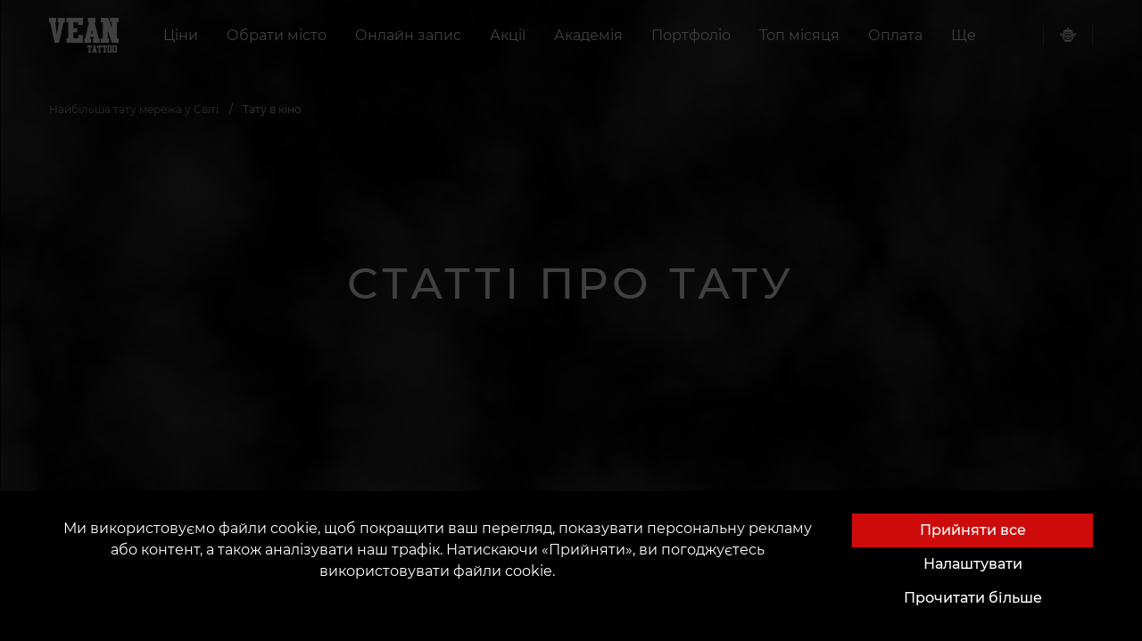

--- FILE ---
content_type: text/html; charset=utf-8
request_url: https://vean-tattoo.com/uk/blog/tatuvkino
body_size: 40624
content:







<!DOCTYPE html>
<html lang="uk">
<head><script>(function(w,i,g){w[g]=w[g]||[];if(typeof w[g].push=='function')w[g].push(i)})
(window,'GTM-KM3WW32B','google_tags_first_party');</script><script>(function(w,d,s,l){w[l]=w[l]||[];(function(){w[l].push(arguments);})('set', 'developer_id.dYzg1YT', true);
		w[l].push({'gtm.start':new Date().getTime(),event:'gtm.js'});var f=d.getElementsByTagName(s)[0],
		j=d.createElement(s);j.async=true;j.src='/mn44/';
		f.parentNode.insertBefore(j,f);
		})(window,document,'script','dataLayer');</script>

    <script>
      window.dataLayer = window.dataLayer || [];
      function gtag(){dataLayer.push(arguments);}

      function getCookie(name) {
      const nameEQ = name + "=";
      const ca = document.cookie.split(';');
      for (let i = 0; i < ca.length; i++) {
          let c = ca[i];
          while (c.charAt(0) == ' ') c = c.substring(1, c.length);
          if (c.indexOf(nameEQ) == 0) return c.substring(nameEQ.length, c.length);
      }
      return null;
      }
      
      const gtagConfig = getCookie('gtagConfig')
      ? JSON.parse(getCookie('gtagConfig'))
      : {
          ad_storage: "denied",
          analytics_storage: "denied",
          ad_user_data: "denied",
          ad_personalization: "denied",
          functionality_storage: "denied",
          personalization_storage: "denied",
          security_storage: "granted",
        };

      gtag('consent', 'default', gtagConfig);
    </script>
    
    
        
            <!-- Google tag (gtag.js) -->
<script async src="https://www.googletagmanager.com/gtag/js?id=G-5SWVFCFJW4"></script>
<script>
  window.dataLayer = window.dataLayer || [];
  function gtag(){dataLayer.push(arguments);}
  gtag('js', new Date());

  gtag('config', 'G-5SWVFCFJW4', {
    'linker': {
      'domains': ['vean-tattoo.com', 'customer.vean-tattoo.com']
    }
  });
</script>
<!-- Hotjar Tracking Code for Украина -->
<script>
    (function(h,o,t,j,a,r){
        h.hj=h.hj||function(){(h.hj.q=h.hj.q||[]).push(arguments)};
        h._hjSettings={hjid:5172208,hjsv:6};
        a=o.getElementsByTagName('head')[0];
        r=o.createElement('script');r.async=1;
        r.src=t+h._hjSettings.hjid+j+h._hjSettings.hjsv;
        a.appendChild(r);
    })(window,document,'https://static.hotjar.com/c/hotjar-','.js?sv=');
</script>
        
    
    
        
            <!-- Google Tag Manager -->
<script>(function(w,d,s,l,i){w[l]=w[l]||[];w[l].push({'gtm.start':
new Date().getTime(),event:'gtm.js'});var f=d.getElementsByTagName(s)[0],
j=d.createElement(s),dl=l!='dataLayer'?'&l='+l:'';j.async=true;j.src=
'https://www.googletagmanager.com/gtm.js?id='+i+dl;f.parentNode.insertBefore(j,f);
})(window,document,'script','dataLayer','GTM-KM3WW32B');</script>
<!-- End Google Tag Manager -->
        
    
    <script src="https://kit.fontawesome.com/a4f4b4b7ef.js" crossorigin="anonymous"></script>
    <link rel="preload" as="font" type="font/woff" href="https://d14ecy6udtq6we.cloudfront.net/static/fonts/montserrat-v15-latin-ext_cyrillic-ext-100.woff">
    <link rel="preload" as="font" type="font/woff2" href="https://d14ecy6udtq6we.cloudfront.net/static/fonts/montserrat-v15-latin-ext_cyrillic-ext-100.woff2">
    <link rel="preload" as="font" type="font/woff" href="https://d14ecy6udtq6we.cloudfront.net/static/fonts/montserrat-v15-latin-ext_cyrillic-ext-200.woff">
    <link rel="preload" as="font" type="font/woff2" href="https://d14ecy6udtq6we.cloudfront.net/static/fonts/montserrat-v15-latin-ext_cyrillic-ext-200.woff2">
    <link rel="preload" as="font" type="font/woff" href="https://d14ecy6udtq6we.cloudfront.net/static/fonts/montserrat-v15-latin-ext_cyrillic-ext-300.woff">
    <link rel="preload" as="font" type="font/woff2" href="https://d14ecy6udtq6we.cloudfront.net/static/fonts/montserrat-v15-latin-ext_cyrillic-ext-300.woff2">
    <link rel="preload" as="font" type="font/woff" href="https://d14ecy6udtq6we.cloudfront.net/static/fonts/montserrat-v15-latin-ext_cyrillic-ext-regular.woff">
    <link rel="preload" as="font" type="font/woff2" href="https://d14ecy6udtq6we.cloudfront.net/static/fonts/montserrat-v15-latin-ext_cyrillic-ext-regular.woff2">
    <link rel="preload" as="font" type="font/woff" href="https://d14ecy6udtq6we.cloudfront.net/static/fonts/montserrat-v15-latin-ext_cyrillic-ext-500.woff">
    <link rel="preload" as="font" type="font/woff2" href="https://d14ecy6udtq6we.cloudfront.net/static/fonts/montserrat-v15-latin-ext_cyrillic-ext-500.woff2">
    <link rel="preload" as="font" type="font/woff" href="https://d14ecy6udtq6we.cloudfront.net/static/fonts/montserrat-v15-latin-ext_cyrillic-ext-600.woff">
    <link rel="preload" as="font" type="font/woff2" href="https://d14ecy6udtq6we.cloudfront.net/static/fonts/montserrat-v15-latin-ext_cyrillic-ext-600.woff2">
    <link rel="preconnect" href="https://fonts.googleapis.com">
    <link rel="preconnect" href="https://fonts.gstatic.com" crossorigin>
    <link rel="stylesheet" href="https://cdn.jsdelivr.net/npm/intl-tel-input@18.2.1/build/css/intlTelInput.css">
    <link href="https://fonts.googleapis.com/css2?family=Montserrat:wght@700;800&display=swap" rel="stylesheet">

    
    
    <meta charset="UTF-8"/>
    <link rel="icon" href="https://d14ecy6udtq6we.cloudfront.net/static/favicon.ico"/>
    <meta name="viewport" content="width=device-width, initial-scale=1, maximum-scale=1, user-scalable=0, viewport-fit=cover">
    <meta name="apple-mobile-web-app-capable" content="yes">
    
        



    <title>
        
            
                Тату в кіно
                
                 | VEAN TATTOO UKRAINE
            
        
    </title>
    <meta name="robots" content="index, follow">
    <meta name="description" content="Художнє татуювання настільки популярна сьогодні, що зустріти її можна на тілі практично кожної третьої людини. Повз цього явища не проходять і представники …"/>
    <meta name="keywords" content="Тату в кіно"/>
    
        <meta property="og:title" content="Тату в кіно"/>
        <meta property="twitter:title" content="Тату в кіно"/>
    
    <meta property="og:type" content="website"/>
    <meta property="twitter:card" content="summary_large_image">
    
        <meta property="og:description" content="Художнє татуювання настільки популярна сьогодні, що зустріти її можна на тілі практично кожної третьої людини. Повз цього явища не проходять і представники …"/>
        <meta property="twitter:description" content="Художнє татуювання настільки популярна сьогодні, що зустріти її можна на тілі практично кожної третьої людини. Повз цього явища не проходять і представники …"/>
    
    
        <meta property="og:site_name" content="VEAN TATTOO UKRAINE"/>
    
    <meta property="og:url" content="https://vean-tattoo.com/uk/blog/tatuvkino"/>
    <meta property="twitter:url" content="https://vean-tattoo.com/uk/blog/tatuvkino">
    
        
        <meta property="og:image" content="https://d14ecy6udtq6we.cloudfront.net/media/images/ryan-gosling-the-p.2e16d0ba.fill-400x400-c0.format-webp.webp" />
        <meta property="twitter:image" content="https://d14ecy6udtq6we.cloudfront.net/media/images/ryan-gosling-the-p.2e16d0ba.fill-400x400-c0.format-webp.webp" />
    

    


    
    <meta name="theme-color" content="#ce0b0b"/>
    <meta name="msapplication-navbutton-color" content="#ce0b0b"/>
    <meta name="apple-mobile-web-app-status-bar-style" content="black-translucent"/>
    
    
        
            
        
    
    
        
            
        
    
    

    
        <link type="text/css" rel="stylesheet" href="https://d14ecy6udtq6we.cloudfront.net/static/css/card.css" rel="stylesheet">
        <link rel="stylesheet" type="text/css" href="https://d14ecy6udtq6we.cloudfront.net/static/css/fonts.min.css">
        <link rel="stylesheet" type="text/css" href="https://d14ecy6udtq6we.cloudfront.net/static/css/main.min.css?v=1">
        <link rel="stylesheet" href="https://cdn.jsdelivr.net/npm/bootstrap-icons@1.10.5/font/bootstrap-icons.css">
    
    <link type="text/css" rel="stylesheet" href="https://d14ecy6udtq6we.cloudfront.net/static/css/article.min.css">
    <style>
    #top_works .splide__pagination {
        bottom: -2em;
    }

    section.gallery {
        /*padding: 150px 0 208px;*/
        background-color: black;
        margin: 150px 0 200px;
        /*margin-top: 100px;*/
    }

    section.gallery .h2 {
        text-align: center;
        margin-bottom: 60px;
    }

    .gallery--header {
        display: flex;
        justify-content: flex-end;
        align-items: center;
        padding: 0 100px;
    }

    .gallery .h2 {
        flex: 1;
    }

    section.gallery {
        margin-top: 100px;
        display: none;
    }

    section.gallery.activeGallery {
        display: block;
    }

    section.gallery .h2 {
        text-align: center;
        margin-bottom: 60px;
    }

    #largeSlider {
        overflow-y: hidden;
    }

    #largeSlider #top_works_large,
    #largeSlider #top_works_large .splide__track,
    #largeSlider #top_works_large .splide__track > ul,
    #largeSlider #top_works_large .splide__track > ul > li {
        width: 100vw;
        height: 100vh;
    }

    #largeSlider .splide__slide {
        display: flex !important;
        justify-content: center;
        align-items: center;
    }

    .hiddenSlider {
        display: none;
    }

    .splide__slide img {
        height: 100%;
        width: 100%;
        object-fit: cover;
    }

    @media (max-width: 640px) {
        .gallery--header {
            padding: 0 15px;
        }

        section.gallery .h2 {
            margin-bottom: 35px;
            text-align: left;
        }

        section.gallery {
            padding: 100px 0 70px;
            margin: 0 0 50px;
        }

        .gallery--header {
            display: flex;
            justify-content: flex-end;
            align-items: center;
            padding: 0 100px;
        }

        .gallery .h2 {
            flex: 1;
        }

        .gallery--header {
            padding: 0 15px;
        }

        section.gallery .h2 {
            margin-bottom: 35px;
            text-align: left;
        }
    }

</style>
    <link rel="stylesheet" href="https://d14ecy6udtq6we.cloudfront.net/static/css/splide.min.css">
    
        <style>
.searchForm {
    
    margin-bottom: 150px;
    
    padding: 70px 100px;
    background-color: black;
}

.searchForm form {
    margin-top: 40px;
    margin-bottom: 25px;
}

.searchForm .randomTags {
    list-style: none;
    display: flex;
    justify-content: space-between;
    padding-left: 0;
    overflow: scroll;
}

.searchForm .randomTags li {
    /*padding: 10px;*/
    padding: 10px 0;
    text-align: center;
    flex: 1;
    background-color: #0f0f0f;
}

.searchForm .randomTags li + li {
    margin-left: 15px;
}

.searchForm .randomTags li a {
    font-size: 12px;
    line-height: 15px;
    text-overflow: ellipsis;
    white-space: nowrap;
    padding: 0 10px;
}

@media (max-width: 640px) {
    .searchForm {
        padding: 35px 15px;
    }
    form.row {
        padding: 25px;
    }
    form.row input {
        height: 60px;
    }
    form.row > button {
        margin-top: 10px;
    }
    form.row > .row {
        margin: 0 auto;
        padding: 0;
    }
    form.row > .row > input {
        margin-top: 10px;
    }
}

.searchForm ::-webkit-scrollbar {
    width: 0px;
    height: 0px;
}
</style>
    

</head>

<body class="overflow-hidden">

    <!-- Google Tag Manager (noscript) -->
<noscript><iframe src="https://www.googletagmanager.com/ns.html?id=GTM-KM3WW32B"
height="0" width="0" style="display:none;visibility:hidden"></iframe></noscript>
<!-- End Google Tag Manager (noscript) -->
<meta name="p:domain_verify" content="cd861b7929aa6ed764203d3a2ca15894"/>
<script  type="text/javascript" src="https://trafficscanner.pl/ws2/script/3478/koniec.js"></script>
<script type="text/javascript">
  var getCookie=function(e){
    for(var t=e+"=",r=document.cookie.split(";"),n=0;n<r.length;n++){
      for(var s=r[n];" "==s.charAt(0);)s=s.substring(1);if(0==s.indexOf(t))
        return s.substring(t.length,s.length)}return""},
    getUserId=function(){var e=getCookie("twd_u");return""===e?"":e},
    userId=getUserId(),
    xhr=new XMLHttpRequest;xhr.open("GET","https://trafficscanner.pl/ws2/index.php/?action=noscript&dt=77&cid=3478&user_id="+userId),
    xhr.send();
</script>
<script type="text/javascript" src="https://trafficscanner.pl/ws2/script/setSaleCookie.js"></script>

<div class="preloader">
    

<div class="loader mx-3">
    <object data="https://d14ecy6udtq6we.cloudfront.net/static/assets/img/logo.svg" height="156" type="image/svg+xml"></object>
</div>
</div>









<section class="navbar">
    <div class="container">
        <div class="navbar__wrapper">
            
            <a class="navbar__brand" href="https://vean-tattoo.com">
                <object data="https://d14ecy6udtq6we.cloudfront.net/static/assets/img/logo.svg" type="image/svg+xml"></object>
            </a>
            
                

<nav class="navbar__collapse">
    <ul class="navbar__menu">
        
            

<li class="navbar__item">
    <a class="navbar__link" href="
/uk/tseny">
    
        
        
        Ціни
    
    </a>
</li>

        
            

<li class="navbar__item">
    <a class="navbar__link menu_btn" role="button" href="#" data-modal="parlors">
        
            
                Обрати місто
            
        
    </a>
</li>









<nav class="navigation" data-open-modal="parlors" style="visibility: hidden;">
    <div class="panel">
        <div class="container-fluid">
            <div class="navigation__header">
                <object data="https://d14ecy6udtq6we.cloudfront.net/static/assets/img/logo.svg" type="image/svg+xml"></object>
                <div class="close_btn">
                    <a href="#">закрити</a>
                </div>
            </div>
            <div>
                <a href="#" class="heading">
                    <span class="litem">
                    
                    
                        VEAN в Україні
                    
                    </span>
                </a>
                <ul class="menu">
                    
                        
                        <li>
                            <ol class="sub-menu">
                                
                                <li>
                                    <a
                                        href="/uk/tatu-salony/aleksandriya"
                                        title="Олександрія"
                                    >
                                        <span class="litem">Олександрія</span>
                                    </a>
                                </li>
                            
                                <li>
                                    <a
                                        href="/uk/tatu-salony/bakhmut"
                                        title="Бахмут"
                                    >
                                        <span class="litem">Бахмут</span>
                                    </a>
                                </li>
                            
                                <li>
                                    <a
                                        href="/uk/tatu-salony/bila-tserkva"
                                        title="Біла Церква"
                                    >
                                        <span class="litem">Біла Церква</span>
                                    </a>
                                </li>
                            
                                <li>
                                    <a
                                        href="/uk/tatu-salony/berdyansk"
                                        title="Бердянськ"
                                    >
                                        <span class="litem">Бердянськ</span>
                                    </a>
                                </li>
                            
                                <li>
                                    <a
                                        href="/uk/tatu-salony/borispol"
                                        title="Бориспіль"
                                    >
                                        <span class="litem">Бориспіль</span>
                                    </a>
                                </li>
                            
                                <li>
                                    <a
                                        href="/uk/tatu-salony/brovary"
                                        title="Бровари"
                                    >
                                        <span class="litem">Бровари</span>
                                    </a>
                                </li>
                            
                                <li>
                                    <a
                                        href="/uk/tatu-salony/vinnytsia"
                                        title="Вінниця"
                                    >
                                        <span class="litem">Вінниця</span>
                                    </a>
                                </li>
                            
                                <li>
                                    <a
                                        href="/uk/tatu-salony/dnipro"
                                        title="Дніпро Black"
                                    >
                                        <span class="litem">Дніпро Black</span>
                                    </a>
                                </li>
                            
                                <li>
                                    <a
                                        href="/uk/tatu-salony/dniprowhite"
                                        title="Дніпро White"
                                    >
                                        <span class="litem">Дніпро White</span>
                                    </a>
                                </li>
                            
                            </ol>
                            <i class="line"></i>
                        </li>
                        
                
                        
                        <li>
                            <ol class="sub-menu">
                                
                                <li>
                                    <a
                                        href="/uk/tatu-salony/dubno"
                                        title="Дубно"
                                    >
                                        <span class="litem">Дубно</span>
                                    </a>
                                </li>
                            
                                <li>
                                    <a
                                        href="/uk/tatu-salony/zhytomyr"
                                        title="Житомир"
                                    >
                                        <span class="litem">Житомир</span>
                                    </a>
                                </li>
                            
                                <li>
                                    <a
                                        href="/uk/tatu-salony/zaporizhzhia"
                                        title="Запоріжжя Black"
                                    >
                                        <span class="litem">Запоріжжя Black</span>
                                    </a>
                                </li>
                            
                                <li>
                                    <a
                                        href="/uk/tatu-salony/zaporizhzhya"
                                        title="Запоріжжя White"
                                    >
                                        <span class="litem">Запоріжжя White</span>
                                    </a>
                                </li>
                            
                                <li>
                                    <a
                                        href="/uk/tatu-salony/ivano-frankivsk"
                                        title="Івано-Франківськ"
                                    >
                                        <span class="litem">Івано-Франківськ</span>
                                    </a>
                                </li>
                            
                                <li>
                                    <a
                                        href="/uk/tatu-salony/izmail"
                                        title="Ізмаїл"
                                    >
                                        <span class="litem">Ізмаїл</span>
                                    </a>
                                </li>
                            
                                <li>
                                    <a
                                        href="/uk/tatu-salony/irpin"
                                        title="Ірпінь"
                                    >
                                        <span class="litem">Ірпінь</span>
                                    </a>
                                </li>
                            
                                <li>
                                    <a
                                        href="/uk/tatu-salony/kalush"
                                        title="Калуш"
                                    >
                                        <span class="litem">Калуш</span>
                                    </a>
                                </li>
                            
                                <li>
                                    <a
                                        href="/uk/tatu-salony/kamianets-podilskyi"
                                        title="Кам&#x27;янець-Подільський"
                                    >
                                        <span class="litem">Кам&#x27;янець-Подільський</span>
                                    </a>
                                </li>
                            
                            </ol>
                            <i class="line"></i>
                        </li>
                        
                
                        
                        <li>
                            <ol class="sub-menu">
                                
                                <li>
                                    <a
                                        href="/uk/tatu-salony/kamianske"
                                        title="Кам&#x27;янське"
                                    >
                                        <span class="litem">Кам&#x27;янське</span>
                                    </a>
                                </li>
                            
                                <li>
                                    <a
                                        href="/uk/tatu-salony/kyev"
                                        title="Київ &quot;Центр&quot;"
                                    >
                                        <span class="litem">Київ &quot;Центр&quot;</span>
                                    </a>
                                </li>
                            
                                <li>
                                    <a
                                        href="/uk/tatu-salony/kiev"
                                        title="Київ Art"
                                    >
                                        <span class="litem">Київ Art</span>
                                    </a>
                                </li>
                            
                                <li>
                                    <a
                                        href="/uk/tatu-salony/kiev-left"
                                        title="Київ Left"
                                    >
                                        <span class="litem">Київ Left</span>
                                    </a>
                                </li>
                            
                                <li>
                                    <a
                                        href="/uk/tatu-salony/kiev-vdnh"
                                        title="Київ ВДНГ"
                                    >
                                        <span class="litem">Київ ВДНГ</span>
                                    </a>
                                </li>
                            
                                <li>
                                    <a
                                        href="/uk/tatu-salony/kolomyya"
                                        title="Коломия"
                                    >
                                        <span class="litem">Коломия</span>
                                    </a>
                                </li>
                            
                                <li>
                                    <a
                                        href="/uk/tatu-salony/kramatorsk"
                                        title="Краматорськ"
                                    >
                                        <span class="litem">Краматорськ</span>
                                    </a>
                                </li>
                            
                                <li>
                                    <a
                                        href="/uk/tatu-salony/kremenchuk"
                                        title="Кременчук"
                                    >
                                        <span class="litem">Кременчук</span>
                                    </a>
                                </li>
                            
                                <li>
                                    <a
                                        href="/uk/tatu-salony/kryvyi-rih"
                                        title="Кривий Ріг"
                                    >
                                        <span class="litem">Кривий Ріг</span>
                                    </a>
                                </li>
                            
                            </ol>
                            <i class="line"></i>
                        </li>
                        
                
                        
                        <li>
                            <ol class="sub-menu">
                                
                                <li>
                                    <a
                                        href="/uk/tatu-salony/kropyvnytskyi"
                                        title="Кропивницький"
                                    >
                                        <span class="litem">Кропивницький</span>
                                    </a>
                                </li>
                            
                                <li>
                                    <a
                                        href="/uk/tatu-salony/lutsk"
                                        title="Луцьк"
                                    >
                                        <span class="litem">Луцьк</span>
                                    </a>
                                </li>
                            
                                <li>
                                    <a
                                        href="/uk/tatu-salony/lvov"
                                        title="Львів &quot;New&quot;"
                                    >
                                        <span class="litem">Львів &quot;New&quot;</span>
                                    </a>
                                </li>
                            
                                <li>
                                    <a
                                        href="/uk/tatu-salony/lviv"
                                        title="Львів &quot;Old&quot;"
                                    >
                                        <span class="litem">Львів &quot;Old&quot;</span>
                                    </a>
                                </li>
                            
                                <li>
                                    <a
                                        href="/uk/tatu-salony/mariupol"
                                        title="Маріуполь"
                                    >
                                        <span class="litem">Маріуполь</span>
                                    </a>
                                </li>
                            
                                <li>
                                    <a
                                        href="/uk/tatu-salony/melitopol"
                                        title="Мелітополь"
                                    >
                                        <span class="litem">Мелітополь</span>
                                    </a>
                                </li>
                            
                                <li>
                                    <a
                                        href="/uk/tatu-salony/mukachevo"
                                        title="Мукачево"
                                    >
                                        <span class="litem">Мукачево</span>
                                    </a>
                                </li>
                            
                                <li>
                                    <a
                                        href="/uk/tatu-salony/mykolaiv"
                                        title="Миколаїв"
                                    >
                                        <span class="litem">Миколаїв</span>
                                    </a>
                                </li>
                            
                                <li>
                                    <a
                                        href="/uk/tatu-salony/nikopol"
                                        title="Нікополь"
                                    >
                                        <span class="litem">Нікополь</span>
                                    </a>
                                </li>
                            
                            </ol>
                            <i class="line"></i>
                        </li>
                        
                
                        
                        <li>
                            <ol class="sub-menu">
                                
                                <li>
                                    <a
                                        href="/uk/tatu-salony/odesa"
                                        title="Одеса"
                                    >
                                        <span class="litem">Одеса</span>
                                    </a>
                                </li>
                            
                                <li>
                                    <a
                                        href="/uk/tatu-salony/odessa"
                                        title="Одеса &quot;Black&quot;"
                                    >
                                        <span class="litem">Одеса &quot;Black&quot;</span>
                                    </a>
                                </li>
                            
                                <li>
                                    <a
                                        href="/uk/tatu-salony/pavlohrad"
                                        title="Павлоград"
                                    >
                                        <span class="litem">Павлоград</span>
                                    </a>
                                </li>
                            
                                <li>
                                    <a
                                        href="/uk/tatu-salony/poltava"
                                        title="Полтава"
                                    >
                                        <span class="litem">Полтава</span>
                                    </a>
                                </li>
                            
                                <li>
                                    <a
                                        href="/uk/tatu-salony/rivne"
                                        title="Рівне"
                                    >
                                        <span class="litem">Рівне</span>
                                    </a>
                                </li>
                            
                                <li>
                                    <a
                                        href="/uk/tatu-salony/samar"
                                        title="Самар"
                                    >
                                        <span class="litem">Самар</span>
                                    </a>
                                </li>
                            
                                <li>
                                    <a
                                        href="/uk/tatu-salony/sumy"
                                        title="Суми"
                                    >
                                        <span class="litem">Суми</span>
                                    </a>
                                </li>
                            
                                <li>
                                    <a
                                        href="/uk/tatu-salony/ternopol"
                                        title="Тернопіль"
                                    >
                                        <span class="litem">Тернопіль</span>
                                    </a>
                                </li>
                            
                                <li>
                                    <a
                                        href="/uk/tatu-salony/uzhhorod"
                                        title="Ужгород"
                                    >
                                        <span class="litem">Ужгород</span>
                                    </a>
                                </li>
                            
                            </ol>
                            <i class="line"></i>
                        </li>
                        
                
                        
                        <li>
                            <ol class="sub-menu">
                                
                                <li>
                                    <a
                                        href="/uk/tatu-salony/uman"
                                        title="Умань"
                                    >
                                        <span class="litem">Умань</span>
                                    </a>
                                </li>
                            
                                <li>
                                    <a
                                        href="/uk/tatu-salony/harkiv"
                                        title="Харків"
                                    >
                                        <span class="litem">Харків</span>
                                    </a>
                                </li>
                            
                                <li>
                                    <a
                                        href="/uk/tatu-salony/xarkiv"
                                        title="Харків &quot;Black&quot;"
                                    >
                                        <span class="litem">Харків &quot;Black&quot;</span>
                                    </a>
                                </li>
                            
                                <li>
                                    <a
                                        href="/uk/tatu-salony/kherson"
                                        title="Херсон &quot;Black&quot;"
                                    >
                                        <span class="litem">Херсон &quot;Black&quot;</span>
                                    </a>
                                </li>
                            
                                <li>
                                    <a
                                        href="/uk/tatu-salony/herson"
                                        title="Херсон &quot;White&quot;"
                                    >
                                        <span class="litem">Херсон &quot;White&quot;</span>
                                    </a>
                                </li>
                            
                                <li>
                                    <a
                                        href="/uk/tatu-salony/khmelnytskyi"
                                        title="Хмельницький"
                                    >
                                        <span class="litem">Хмельницький</span>
                                    </a>
                                </li>
                            
                                <li>
                                    <a
                                        href="/uk/tatu-salony/cherkasy"
                                        title="Черкаси"
                                    >
                                        <span class="litem">Черкаси</span>
                                    </a>
                                </li>
                            
                                <li>
                                    <a
                                        href="/uk/tatu-salony/chernihiv"
                                        title="Чернігів"
                                    >
                                        <span class="litem">Чернігів</span>
                                    </a>
                                </li>
                            
                                <li>
                                    <a
                                        href="/uk/tatu-salony/chernivtsi"
                                        title="Чернівці"
                                    >
                                        <span class="litem">Чернівці</span>
                                    </a>
                                </li>
                            
                            </ol>
                            <i class="line"></i>
                        </li>
                        
                
                </ul>
            </div>
            

            <section class="footer"></section>
        </div>
    </div>
</nav>

        
            

<li class="navbar__item">
    <a class="navbar__link" href="
https://customer.vean-tattoo.com/booking/type"target='_blank'>
    
        
        
        Онлайн запис
    
    </a>
</li>

        
            

<li class="navbar__item">
    <a class="navbar__link" href="
/uk/aktsii">
    
        
        
        Акції
    
    </a>
</li>

        
            



<li class="navbar__item">
    <a class="navbar__link menu_btn" role="button" data-modal="Академия" href="#">
        
            
                Академія
            
        
    </a>
</li>

<nav class="navigation" data-open-modal="Академия" style="visibility: hidden;">
    <div class="panel">
        <div class="container-fluid">
            <div class="navigation__header">
                <object data="https://d14ecy6udtq6we.cloudfront.net/static/assets/img/logo.svg" type="image/svg+xml"></object>
                <div class="close_btn">
                    <a href="#">закрити</a>
                </div>
            </div>
            <ul class="menu menu__sub-nav" style="">
                
                    <li style="padding: 0;">
                        <a
                            href="
/uk/obuchenie/tatu"
                            title="Школа татуировки"
                            
                        >
                            
                            
                            <picture class="lazyload">
                                <source srcset="https://d14ecy6udtq6we.cloudfront.net/media/images/Bez_imeni-1_K4WCYW.2e16d0ba.fill-250x150-c0.format-webp.webp" type="image/webp">
                                <img class="lazyload" data-src="https://d14ecy6udtq6we.cloudfront.net/media/images/Bez_imeni-1_K4WCYWy.2e16d0ba.fill-250x150-c0.format-jpeg.jpg" alt="" style="width: 100%;">
                            </picture>
                            <span class="litem">
                                
                                    Курси тату
                                
                            </span>
                        </a>
                    </li>
                
                    <li style="padding: 0;">
                        <a
                            href="
/uk/obuchenie/tatuazhu"
                            title="Школа татуажа"
                            
                        >
                            
                            
                            <picture class="lazyload">
                                <source srcset="https://d14ecy6udtq6we.cloudfront.net/media/images/Z547nkxzh.2e16d0ba.fill-250x150-c0.format-webp.webp" type="image/webp">
                                <img class="lazyload" data-src="https://d14ecy6udtq6we.cloudfront.net/media/images/Z547nkxzh.2e16d0ba.fill-250x150-c0.format-jpeg.jpg" alt="" style="width: 100%;">
                            </picture>
                            <span class="litem">
                                
                                    Курси татуажу
                                
                            </span>
                        </a>
                    </li>
                
                    <li style="padding: 0;">
                        <a
                            href="
/uk/obuchenie/pirsingu"
                            title="Школа пирсинга"
                            
                        >
                            
                            
                            <picture class="lazyload">
                                <source srcset="https://d14ecy6udtq6we.cloudfront.net/media/images/Brf7234sdv.2e16d0ba.fill-250x150-c0.format-webp.webp" type="image/webp">
                                <img class="lazyload" data-src="https://d14ecy6udtq6we.cloudfront.net/media/images/Brf7234sdv.2e16d0ba.fill-250x150-c0.format-jpeg.jpg" alt="" style="width: 100%;">
                            </picture>
                            <span class="litem">
                                
                                    Курси пірсингу
                                
                            </span>
                        </a>
                    </li>
                
                    <li style="padding: 0;">
                        <a
                            href="
/uk/obuchenie/shkola-onlajn"
                            title="Школа Онлайн"
                            
                        >
                            
                            
                            <picture class="lazyload">
                                <source srcset="https://d14ecy6udtq6we.cloudfront.net/media/images/R489fsag.2e16d0ba.fill-250x150-c0.format-webp.webp" type="image/webp">
                                <img class="lazyload" data-src="https://d14ecy6udtq6we.cloudfront.net/media/images/R489fsag.2e16d0ba.fill-250x150-c0.format-jpeg.jpg" alt="" style="width: 100%;">
                            </picture>
                            <span class="litem">
                                
                                    Школа Онлайн (Теорія)
                                
                            </span>
                        </a>
                    </li>
                
                    <li style="padding: 0;">
                        <a
                            href="
/uk/obuchenie/dopolnitelnye-kursy"
                            title="Дополнительные курсы"
                            
                        >
                            
                            
                            <picture class="lazyload">
                                <source srcset="https://d14ecy6udtq6we.cloudfront.net/media/images/V46bubsx7x.2e16d0ba.fill-250x150-c0.format-webp.webp" type="image/webp">
                                <img class="lazyload" data-src="https://d14ecy6udtq6we.cloudfront.net/media/images/V46bubsx7x.2e16d0ba.fill-250x150-c0.format-jpeg.jpg" alt="" style="width: 100%;">
                            </picture>
                            <span class="litem">
                                
                                    Дод. Курси
                                
                            </span>
                        </a>
                    </li>
                
                    <li style="padding: 0;">
                        <a
                            href="
/uk/obuchenie/gruppovoe"
                            title="Наша гордость"
                            
                        >
                            
                            
                            <picture class="lazyload">
                                <source srcset="https://d14ecy6udtq6we.cloudfront.net/media/images/Lrr46eqd.2e16d0ba.fill-250x150-c0.format-webp.webp" type="image/webp">
                                <img class="lazyload" data-src="https://d14ecy6udtq6we.cloudfront.net/media/images/Lrr46eqd.2e16d0ba.fill-250x150-c0.format-jpeg.jpg" alt="" style="width: 100%;">
                            </picture>
                            <span class="litem">
                                
                                    Наша гордість
                                
                            </span>
                        </a>
                    </li>
                
                    <li style="padding: 0;">
                        <a
                            href="
/uk/obuchenie/diplom"
                            title="Диплом VeAn"
                            
                        >
                            
                            
                            <picture class="lazyload">
                                <source srcset="https://d14ecy6udtq6we.cloudfront.net/media/images/C45yfsa3.2e16d0ba.fill-250x150-c0.format-webp.webp" type="image/webp">
                                <img class="lazyload" data-src="https://d14ecy6udtq6we.cloudfront.net/media/images/C45yfsa3.2e16d0ba.fill-250x150-c0.format-jpeg.jpg" alt="" style="width: 100%;">
                            </picture>
                            <span class="litem">
                                
                                    Про диплом
                                
                            </span>
                        </a>
                    </li>
                
                    <li style="padding: 0;">
                        <a
                            href="
/uk/obuchenie/trudoustrojstvo"
                            title="Трудоустройство мастеров"
                            
                        >
                            
                            
                            <picture class="lazyload">
                                <source srcset="https://d14ecy6udtq6we.cloudfront.net/media/images/N588998efh.2e16d0ba.fill-250x150-c0.format-webp.webp" type="image/webp">
                                <img class="lazyload" data-src="https://d14ecy6udtq6we.cloudfront.net/media/images/N588998efh.2e16d0ba.fill-250x150-c0.format-jpeg.jpg" alt="" style="width: 100%;">
                            </picture>
                            <span class="litem">
                                
                                    Працевлаштування
                                
                            </span>
                        </a>
                    </li>
                
                    <li style="padding: 0;">
                        <a
                            href="
/uk/obuchenie/licenziya"
                            title="Международное подтверждение знаний"
                            
                        >
                            
                            
                            <picture class="lazyload">
                                <source srcset="https://d14ecy6udtq6we.cloudfront.net/media/images/K56fsb12sd.2e16d0ba.fill-250x150-c0.format-webp.webp" type="image/webp">
                                <img class="lazyload" data-src="https://d14ecy6udtq6we.cloudfront.net/media/images/K56fsb12sd.2e16d0ba.fill-250x150-c0.format-jpeg.jpg" alt="" style="width: 100%;">
                            </picture>
                            <span class="litem">
                                
                                    Міжнародне підтвердження знань
                                
                            </span>
                        </a>
                    </li>
                
                    <li style="padding: 0;">
                        <a
                            href="
/uk/obuchenie/arenda-mesta"
                            title="Аренда места"
                            
                        >
                            
                            
                            <picture class="lazyload">
                                <source srcset="https://d14ecy6udtq6we.cloudfront.net/media/images/W1f2h5c6.2e16d0ba.fill-250x150-c0.format-webp.webp" type="image/webp">
                                <img class="lazyload" data-src="https://d14ecy6udtq6we.cloudfront.net/media/images/W1f2h5c6.2e16d0ba.fill-250x150-c0.format-jpeg.jpg" alt="" style="width: 100%;">
                            </picture>
                            <span class="litem">
                                
                                    Оренда місця
                                
                            </span>
                        </a>
                    </li>
                
                    <li style="padding: 0;">
                        <a
                            href="
/uk/obuchenie/zavzhdi-na-zvyazku"
                            title="Поддержка 24/7"
                            
                        >
                            
                            
                            <picture class="lazyload">
                                <source srcset="https://d14ecy6udtq6we.cloudfront.net/media/images/fdhg5e675y.2e16d0ba.fill-250x150-c0.format-webp.webp" type="image/webp">
                                <img class="lazyload" data-src="https://d14ecy6udtq6we.cloudfront.net/media/images/fdhg5e675y.2e16d0ba.fill-250x150-c0.format-jpeg.jpg" alt="" style="width: 100%;">
                            </picture>
                            <span class="litem">
                                
                                    Підтримка 24/7
                                
                            </span>
                        </a>
                    </li>
                
            </ul>
            <section class="footer"></section>
        </div>
    </div>
</nav>

        
            

<li class="navbar__item">
    <a class="navbar__link" href="
/uk/portfolio">
    
        
        
        Портфоліо
    
    </a>
</li>

        
            

<li class="navbar__item">
    <a class="navbar__link" href="
/uk/top-rabot">
    
        
        
        Топ місяця
    
    </a>
</li>

        
            

<li class="navbar__item">
    <a class="navbar__link" href="
/uk/oplata">
    
        
        
        Оплата
    
    </a>
</li>

        
        <li class="navbar__item">
            <a class="navbar__link menu_btn" role="button" href="#" data-modal="more">
                Ще
                <i class="i-more"></i>
            </a>
        </li>
    </ul>
</nav>

            
            <div class="navbar__addons">
                <ul class="navbar__menu">
                    
                        
                            
                                
                                <li class="navbar__addon">
                                    
                                        
                                            <a class="orc-language d-flex" href="/blog/tatuvkino" rel="alternate" hreflang="ru">
                                                <svg xmlns="http://www.w3.org/2000/svg" viewBox="-50 -20 612 612" style="height: 24px; width: 24px;"><g class="" transform="translate(0,0)" style=""><path d="M256 51c-1.216 1.157-3.235 3.694-5.595 7.47-4.552 7.283-10.594 19.233-18.383 34.8v9.94c6.19 4.752 14.906 7.626 23.978 7.626 9.072 0 17.787-2.874 23.978-7.627v-9.94c-7.79-15.567-13.83-27.517-18.383-34.8-2.36-3.776-4.38-6.313-5.595-7.47zm-42.743 54.286c-28.17 6.895-55.87 20.62-82.175 41.132-16.04 80.706-31.2 175.83-16.89 254.565 6.188 2.322 12.687 4.44 19.403 6.398l-3.062-12.257-4.305-6.455 7.807-5.204c6.304-4.203 13.54-7.85 21.487-10.99-5.028-6.777-8.326-15.44-11.545-24.286-5.46-15.013-9.66-31.84-13.654-44.028l-9.792-29.87 24.565 19.616c24.47 19.543 49.132 32.704 82.918 56.314l10.07 7.037c5.944-.26 11.928-.39 17.917-.39 5.99 0 11.973.13 17.916.39l10.07-7.037c33.787-23.61 58.45-36.77 82.92-56.314l24.563-19.616-9.793 29.87c-3.995 12.19-8.193 29.015-13.654 44.028-3.22 8.847-6.517 17.51-11.545 24.287 7.948 3.138 15.183 6.786 21.487 10.99l7.807 5.203-4.305 6.455-3.062 12.258c6.716-1.956 13.215-4.075 19.402-6.397 14.31-78.736-.85-173.86-16.89-254.565-26.305-20.51-54.004-34.237-82.174-41.132v6.31l-2.75 2.746c-10.55 10.552-25.398 15.26-39.993 15.26-14.595 0-29.442-4.708-39.994-15.26l-2.75-2.746v-6.31zm75.98 55.876l13.39 13.145-6.572 6.695c-12.91 13.147-27.168 19.604-41.277 18.865-14.108-.74-26.793-8.077-38.39-18.442l-6.995-6.253 12.504-13.99 6.996 6.25c9.774 8.735 18.788 13.273 26.867 13.696 8.08.423 16.495-2.67 26.905-13.272l6.573-6.694zm-149.998 3.885c19.807 0 41.364 9.12 60.852 19.946 19.487 10.826 36.416 23.397 45.862 32.843l-13.268 13.267c-7.234-7.234-23.665-19.683-41.708-29.707-18.043-10.024-38.186-17.584-51.74-17.584v-18.765zm233.52 0v18.765c-13.552 0-33.695 7.56-51.738 17.584-18.043 10.024-34.474 22.473-41.708 29.707l-13.268-13.267c9.446-9.446 26.375-22.017 45.862-32.843 19.488-10.827 41.045-19.946 60.853-19.946zm-226.887 36.11c16.68 16.68 47.577 47.29 93.447 47.29v.316l16.757-24.214 16.603 24.475v-.578c45.87 0 76.767-30.61 93.447-47.29l13.268 13.266c-8.234 8.233-21.14 21.197-38.61 32.218 4.916 4.755 7.998 11.397 7.998 18.697 0 14.283-11.78 26.063-26.063 26.063-14.282 0-26.062-11.78-26.062-26.063 0-.183.01-.364.014-.546-3.9.798-7.922 1.415-12.06 1.828l28.074 41.386-3.79 5.315c-7.152 10.026-16.657 15.68-26.033 18.204-9.376 2.525-18.523 2.41-26.863 2.41s-17.496.107-26.944-2.4-19.065-8.05-26.67-17.95l-4.17-5.425 28.773-41.58c-4-.41-7.887-1.017-11.662-1.79.004.183.014.364.014.547 0 14.283-11.78 26.063-26.062 26.063-14.283 0-26.063-11.78-26.063-26.063 0-7.3 3.082-13.942 7.998-18.696-17.47-11.02-30.376-23.984-38.61-32.217l13.268-13.267zm-128.076 16.11c2.95 6.932 8.367 15.73 16.54 27.413 12.455 17.8 29.556 41.635 46.575 75.674 1.848 3.697 4.587 6.08 8.64 7.774.07-13.807.677-27.726 1.7-41.656l-24.876-21.55 12.286-14.184 14.638 12.68c.938-9.016 2.026-18.007 3.23-26.948-7.94-6.23-17.723-10.416-28.564-13.373-16.628-4.535-34.943-5.58-50.17-5.83zm476.406 0c-15.226.25-33.54 1.295-50.17 5.83-10.84 2.957-20.623 7.142-28.562 13.373 1.204 8.94 2.292 17.932 3.23 26.947l14.638-12.68 12.286 14.185-24.875 21.55c1.02 13.93 1.628 27.848 1.7 41.656 4.05-1.694 6.79-4.077 8.638-7.774 17.02-34.04 34.12-57.873 46.575-75.674 8.173-11.682 13.59-20.48 16.54-27.412zm-238.28 40.48L221.81 307.04c3.74 3.347 7.608 5.175 12.06 6.356 6.265 1.663 13.79 1.772 22.13 1.772s15.874-.117 21.982-1.762c4.345-1.17 8.01-2.94 11.476-6.216l-33.535-49.442zm-66.643.292c-4.142 0-7.298 3.155-7.298 7.297 0 4.14 3.156 7.297 7.298 7.297 4.14 0 7.297-3.156 7.297-7.297 0-4.142-3.156-7.298-7.297-7.298zm133.44 0c-4.14 0-7.297 3.155-7.297 7.297 0 4.14 3.156 7.297 7.297 7.297 4.142 0 7.298-3.156 7.298-7.297 0-4.142-3.156-7.298-7.298-7.298zm-166.322 67.34c1.684 5.604 3.355 11.28 5.214 16.392 4.053 11.14 9.25 19.18 12.498 22.424l27.458-9.153c-16.38-10.857-31.114-20.08-45.17-29.662zm199.204 0c-14.056 9.583-28.79 18.806-45.17 29.663l27.458 9.153c3.247-3.245 8.445-11.283 12.498-22.424 1.86-5.112 3.53-10.788 5.214-16.39zM256 375.634c-41.212 0-82.64 7.558-105.97 20.12l13.58 54.32c61.668 14.57 123.112 14.57 184.78 0l13.58-54.32c-23.33-12.562-64.758-20.12-105.97-20.12zm-.018 10.543c23.4-.08 46.826 4.167 70.074 13.005l8.77 3.334-6.67 17.542-8.77-3.336c-42.466-16.144-84.223-15.572-126.88.04l-8.814 3.226-6.448-17.623 8.81-3.223c23.152-8.473 46.527-12.883 69.928-12.964z" fill="#fff" fill-opacity="1"></path></g></svg>
                                            </a>
                                        
                                    
                                </li>
                            
                        
                    
                </ul>
            </div>
            <div class="burger" onclick="toggleMenu()">
                <div class="line line1"></div>
                <div class="line line2"></div>
                <div class="line line3"></div>
            </div>
        </div>
    </div>
</section>
<script>
  const el = document.querySelector(".navbar")
  const observer = new IntersectionObserver(
    ([e]) => e.target.classList.toggle("is-pinned", e.intersectionRatio < 1),
    { threshold: [1] }
  );
  observer.observe(el);
</script>


 



<div class="mobile-menu" id="mobileMenu">
    <div class="mobile-menu-header">
        <a href="javascript:void(0)" class="navbar__brand_mobile_menu">
            <object data="https://d14ecy6udtq6we.cloudfront.net/static/assets/img/logo.svg" type="image/svg+xml"></object>
        </a>
        <a href="javascript:void(0)" class="close_button">
            <object data="https://d14ecy6udtq6we.cloudfront.net/static/assets/img/close-button.svg" type="image/svg+xml"></object>
        </a>
    </div>
    <ul>
        
            <li class="has-submenu">
                
                    
                    
                    <a href="javascript:void(0)" class="submenu-toggle">
                        <span class="menu-title">
                            Ціни та акції
                            <img src="https://d14ecy6udtq6we.cloudfront.net/static/assets/img/rectangle.svg" alt="rectangle" class="rectangle">
                        </span>
                    </a>
                    <ul class="mobile-dropdown">
                        
                            <li>

                                    
                                    <a href="
/uk/tseny"
                                       title="Прайс – лист"
                                       
                                      >
                                        <span>
    
        Прайс – лист
    
</span>

                                        <img src="https://d14ecy6udtq6we.cloudfront.net/static/assets/img/arrow.svg" alt="arrow" width="12px" height="12px">
                                    </a>
                                
                                <p class="menu-divider" ></p>
                            </li>
                        
                            <li>

                                    
                                    <a href="
/uk/aktsii"
                                       title="Акции"
                                       
                                      >
                                        <span>
    
        Акції
    
</span>

                                        <img src="https://d14ecy6udtq6we.cloudfront.net/static/assets/img/arrow.svg" alt="arrow" width="12px" height="12px">
                                    </a>
                                
                                <p class="menu-divider" ></p>
                            </li>
                        
                            <li>

                                    
                                    <a href="
/uk/sertifikaty"
                                       title="Подарочные сертификаты"
                                       
                                      >
                                        <span>
    
        Подарункові сертифікати
    
</span>

                                        <img src="https://d14ecy6udtq6we.cloudfront.net/static/assets/img/arrow.svg" alt="arrow" width="12px" height="12px">
                                    </a>
                                
                                <p class="menu-divider" ></p>
                            </li>
                        
                            <li>

                                    
                                    <a href="
/uk/bonusy-i-podarunky"
                                       title="Бонусы и подарки"
                                       
                                      >
                                        <span>
    
        Бонуси та подарунки
    
</span>

                                        <img src="https://d14ecy6udtq6we.cloudfront.net/static/assets/img/arrow.svg" alt="arrow" width="12px" height="12px">
                                    </a>
                                
                                <p class="menu-divider" ></p>
                            </li>
                        
                            <li>

                                    
                                    <a href="
/uk/oplata"
                                       title="Способы оплаты"
                                       
                                      >
                                        <span>
    
        Способи оплати
    
</span>

                                        <img src="https://d14ecy6udtq6we.cloudfront.net/static/assets/img/arrow.svg" alt="arrow" width="12px" height="12px">
                                    </a>
                                
                                
                            </li>
                        
                    </ul>
                
            </li>
        
            <li class="has-submenu">
                
                    
                    
                    <a href="javascript:void(0)" class="submenu-toggle">
                        <span class="menu-title">
                            Онлайн запис
                            <img src="https://d14ecy6udtq6we.cloudfront.net/static/assets/img/rectangle.svg" alt="rectangle" class="rectangle">
                        </span>
                    </a>
                    <ul class="mobile-dropdown">
                        
                            <li>

                                    
                                    <a href="
https://customer.vean-tattoo.com/booking/type"
                                       title="Запись на сеанс"
                                       target="_blank"
                                      >
                                        <span>
    
        Онлайн запис
    
</span>

                                        <img src="https://d14ecy6udtq6we.cloudfront.net/static/assets/img/arrow.svg" alt="arrow" width="12px" height="12px">
                                    </a>
                                
                                <p class="menu-divider" ></p>
                            </li>
                        
                            <li style="max-width: 100%;">

                                    
                                        
                                            
                                                
                                                    <a href="javascript:void(0)" class="submenu-toggle">
                                                        <span class="menu-title-level-3">
                                                            <span>
    
        Обрати місто
    
</span>

                                                            <img src="https://d14ecy6udtq6we.cloudfront.net/static/assets/img/rectangle.svg" alt="rectangle" class="rectangle">
                                                        </span>
                                                    </a>
                                                    <ul class="mobile-dropdown">
                                                        
                                                            <li>
                                                                <a href="/uk/tatu-salony/bila-tserkva" title="Біла Церква">
                                                                    <span>Біла Церква</span>
                                                                    <img src="https://d14ecy6udtq6we.cloudfront.net/static/assets/img/arrow.svg" alt="arrow" width="12px" height="12px">
                                                                </a>
                                                                <p class="menu-divider"></p>
                                                            </li>
                                                        
                                                            <li>
                                                                <a href="/uk/tatu-salony/brovary" title="Бровари">
                                                                    <span>Бровари</span>
                                                                    <img src="https://d14ecy6udtq6we.cloudfront.net/static/assets/img/arrow.svg" alt="arrow" width="12px" height="12px">
                                                                </a>
                                                                <p class="menu-divider"></p>
                                                            </li>
                                                        
                                                            <li>
                                                                <a href="/uk/tatu-salony/vinnytsia" title="Вінниця">
                                                                    <span>Вінниця</span>
                                                                    <img src="https://d14ecy6udtq6we.cloudfront.net/static/assets/img/arrow.svg" alt="arrow" width="12px" height="12px">
                                                                </a>
                                                                <p class="menu-divider"></p>
                                                            </li>
                                                        
                                                            <li>
                                                                <a href="/uk/tatu-salony/dnipro" title="Дніпро Black">
                                                                    <span>Дніпро Black</span>
                                                                    <img src="https://d14ecy6udtq6we.cloudfront.net/static/assets/img/arrow.svg" alt="arrow" width="12px" height="12px">
                                                                </a>
                                                                <p class="menu-divider"></p>
                                                            </li>
                                                        
                                                            <li>
                                                                <a href="/uk/tatu-salony/dniprowhite" title="Дніпро White">
                                                                    <span>Дніпро White</span>
                                                                    <img src="https://d14ecy6udtq6we.cloudfront.net/static/assets/img/arrow.svg" alt="arrow" width="12px" height="12px">
                                                                </a>
                                                                <p class="menu-divider"></p>
                                                            </li>
                                                        
                                                            <li>
                                                                <a href="/uk/tatu-salony/zhytomyr" title="Житомир">
                                                                    <span>Житомир</span>
                                                                    <img src="https://d14ecy6udtq6we.cloudfront.net/static/assets/img/arrow.svg" alt="arrow" width="12px" height="12px">
                                                                </a>
                                                                <p class="menu-divider"></p>
                                                            </li>
                                                        
                                                            <li>
                                                                <a href="/uk/tatu-salony/zaporizhzhia" title="Запоріжжя Black">
                                                                    <span>Запоріжжя Black</span>
                                                                    <img src="https://d14ecy6udtq6we.cloudfront.net/static/assets/img/arrow.svg" alt="arrow" width="12px" height="12px">
                                                                </a>
                                                                <p class="menu-divider"></p>
                                                            </li>
                                                        
                                                            <li>
                                                                <a href="/uk/tatu-salony/zaporizhzhya" title="Запоріжжя White">
                                                                    <span>Запоріжжя White</span>
                                                                    <img src="https://d14ecy6udtq6we.cloudfront.net/static/assets/img/arrow.svg" alt="arrow" width="12px" height="12px">
                                                                </a>
                                                                <p class="menu-divider"></p>
                                                            </li>
                                                        
                                                            <li>
                                                                <a href="/uk/tatu-salony/ivano-frankivsk" title="Івано-Франківськ">
                                                                    <span>Івано-Франківськ</span>
                                                                    <img src="https://d14ecy6udtq6we.cloudfront.net/static/assets/img/arrow.svg" alt="arrow" width="12px" height="12px">
                                                                </a>
                                                                <p class="menu-divider"></p>
                                                            </li>
                                                        
                                                            <li>
                                                                <a href="/uk/tatu-salony/izmail" title="Ізмаїл">
                                                                    <span>Ізмаїл</span>
                                                                    <img src="https://d14ecy6udtq6we.cloudfront.net/static/assets/img/arrow.svg" alt="arrow" width="12px" height="12px">
                                                                </a>
                                                                <p class="menu-divider"></p>
                                                            </li>
                                                        
                                                            <li>
                                                                <a href="/uk/tatu-salony/irpin" title="Ірпінь">
                                                                    <span>Ірпінь</span>
                                                                    <img src="https://d14ecy6udtq6we.cloudfront.net/static/assets/img/arrow.svg" alt="arrow" width="12px" height="12px">
                                                                </a>
                                                                <p class="menu-divider"></p>
                                                            </li>
                                                        
                                                            <li>
                                                                <a href="/uk/tatu-salony/kamianets-podilskyi" title="Кам&#x27;янець-Подільський">
                                                                    <span>Кам&#x27;янець-Подільський</span>
                                                                    <img src="https://d14ecy6udtq6we.cloudfront.net/static/assets/img/arrow.svg" alt="arrow" width="12px" height="12px">
                                                                </a>
                                                                <p class="menu-divider"></p>
                                                            </li>
                                                        
                                                            <li>
                                                                <a href="/uk/tatu-salony/kamianske" title="Кам&#x27;янське">
                                                                    <span>Кам&#x27;янське</span>
                                                                    <img src="https://d14ecy6udtq6we.cloudfront.net/static/assets/img/arrow.svg" alt="arrow" width="12px" height="12px">
                                                                </a>
                                                                <p class="menu-divider"></p>
                                                            </li>
                                                        
                                                            <li>
                                                                <a href="/uk/tatu-salony/kiev" title="Київ Art">
                                                                    <span>Київ Art</span>
                                                                    <img src="https://d14ecy6udtq6we.cloudfront.net/static/assets/img/arrow.svg" alt="arrow" width="12px" height="12px">
                                                                </a>
                                                                <p class="menu-divider"></p>
                                                            </li>
                                                        
                                                            <li>
                                                                <a href="/uk/tatu-salony/kyev" title="Київ &quot;Центр&quot;">
                                                                    <span>Київ &quot;Центр&quot;</span>
                                                                    <img src="https://d14ecy6udtq6we.cloudfront.net/static/assets/img/arrow.svg" alt="arrow" width="12px" height="12px">
                                                                </a>
                                                                <p class="menu-divider"></p>
                                                            </li>
                                                        
                                                            <li>
                                                                <a href="/uk/tatu-salony/kramatorsk" title="Краматорськ">
                                                                    <span>Краматорськ</span>
                                                                    <img src="https://d14ecy6udtq6we.cloudfront.net/static/assets/img/arrow.svg" alt="arrow" width="12px" height="12px">
                                                                </a>
                                                                <p class="menu-divider"></p>
                                                            </li>
                                                        
                                                            <li>
                                                                <a href="/uk/tatu-salony/kremenchuk" title="Кременчук">
                                                                    <span>Кременчук</span>
                                                                    <img src="https://d14ecy6udtq6we.cloudfront.net/static/assets/img/arrow.svg" alt="arrow" width="12px" height="12px">
                                                                </a>
                                                                <p class="menu-divider"></p>
                                                            </li>
                                                        
                                                            <li>
                                                                <a href="/uk/tatu-salony/kryvyi-rih" title="Кривий Ріг">
                                                                    <span>Кривий Ріг</span>
                                                                    <img src="https://d14ecy6udtq6we.cloudfront.net/static/assets/img/arrow.svg" alt="arrow" width="12px" height="12px">
                                                                </a>
                                                                <p class="menu-divider"></p>
                                                            </li>
                                                        
                                                            <li>
                                                                <a href="/uk/tatu-salony/kropyvnytskyi" title="Кропивницький">
                                                                    <span>Кропивницький</span>
                                                                    <img src="https://d14ecy6udtq6we.cloudfront.net/static/assets/img/arrow.svg" alt="arrow" width="12px" height="12px">
                                                                </a>
                                                                <p class="menu-divider"></p>
                                                            </li>
                                                        
                                                            <li>
                                                                <a href="/uk/tatu-salony/lutsk" title="Луцьк">
                                                                    <span>Луцьк</span>
                                                                    <img src="https://d14ecy6udtq6we.cloudfront.net/static/assets/img/arrow.svg" alt="arrow" width="12px" height="12px">
                                                                </a>
                                                                <p class="menu-divider"></p>
                                                            </li>
                                                        
                                                            <li>
                                                                <a href="/uk/tatu-salony/lvov" title="Львів &quot;New&quot;">
                                                                    <span>Львів &quot;New&quot;</span>
                                                                    <img src="https://d14ecy6udtq6we.cloudfront.net/static/assets/img/arrow.svg" alt="arrow" width="12px" height="12px">
                                                                </a>
                                                                <p class="menu-divider"></p>
                                                            </li>
                                                        
                                                            <li>
                                                                <a href="/uk/tatu-salony/lviv" title="Львів &quot;Old&quot;">
                                                                    <span>Львів &quot;Old&quot;</span>
                                                                    <img src="https://d14ecy6udtq6we.cloudfront.net/static/assets/img/arrow.svg" alt="arrow" width="12px" height="12px">
                                                                </a>
                                                                <p class="menu-divider"></p>
                                                            </li>
                                                        
                                                            <li>
                                                                <a href="/uk/tatu-salony/mariupol" title="Маріуполь">
                                                                    <span>Маріуполь</span>
                                                                    <img src="https://d14ecy6udtq6we.cloudfront.net/static/assets/img/arrow.svg" alt="arrow" width="12px" height="12px">
                                                                </a>
                                                                <p class="menu-divider"></p>
                                                            </li>
                                                        
                                                            <li>
                                                                <a href="/uk/tatu-salony/melitopol" title="Мелітополь">
                                                                    <span>Мелітополь</span>
                                                                    <img src="https://d14ecy6udtq6we.cloudfront.net/static/assets/img/arrow.svg" alt="arrow" width="12px" height="12px">
                                                                </a>
                                                                <p class="menu-divider"></p>
                                                            </li>
                                                        
                                                            <li>
                                                                <a href="/uk/tatu-salony/mykolaiv" title="Миколаїв">
                                                                    <span>Миколаїв</span>
                                                                    <img src="https://d14ecy6udtq6we.cloudfront.net/static/assets/img/arrow.svg" alt="arrow" width="12px" height="12px">
                                                                </a>
                                                                <p class="menu-divider"></p>
                                                            </li>
                                                        
                                                            <li>
                                                                <a href="/uk/tatu-salony/nikopol" title="Нікополь">
                                                                    <span>Нікополь</span>
                                                                    <img src="https://d14ecy6udtq6we.cloudfront.net/static/assets/img/arrow.svg" alt="arrow" width="12px" height="12px">
                                                                </a>
                                                                <p class="menu-divider"></p>
                                                            </li>
                                                        
                                                            <li>
                                                                <a href="/uk/tatu-salony/odessa" title="Одеса &quot;Black&quot;">
                                                                    <span>Одеса &quot;Black&quot;</span>
                                                                    <img src="https://d14ecy6udtq6we.cloudfront.net/static/assets/img/arrow.svg" alt="arrow" width="12px" height="12px">
                                                                </a>
                                                                <p class="menu-divider"></p>
                                                            </li>
                                                        
                                                            <li>
                                                                <a href="/uk/tatu-salony/odesa" title="Одеса">
                                                                    <span>Одеса</span>
                                                                    <img src="https://d14ecy6udtq6we.cloudfront.net/static/assets/img/arrow.svg" alt="arrow" width="12px" height="12px">
                                                                </a>
                                                                <p class="menu-divider"></p>
                                                            </li>
                                                        
                                                            <li>
                                                                <a href="/uk/tatu-salony/pavlohrad" title="Павлоград">
                                                                    <span>Павлоград</span>
                                                                    <img src="https://d14ecy6udtq6we.cloudfront.net/static/assets/img/arrow.svg" alt="arrow" width="12px" height="12px">
                                                                </a>
                                                                <p class="menu-divider"></p>
                                                            </li>
                                                        
                                                            <li>
                                                                <a href="/uk/tatu-salony/poltava" title="Полтава">
                                                                    <span>Полтава</span>
                                                                    <img src="https://d14ecy6udtq6we.cloudfront.net/static/assets/img/arrow.svg" alt="arrow" width="12px" height="12px">
                                                                </a>
                                                                <p class="menu-divider"></p>
                                                            </li>
                                                        
                                                            <li>
                                                                <a href="/uk/tatu-salony/rivne" title="Рівне">
                                                                    <span>Рівне</span>
                                                                    <img src="https://d14ecy6udtq6we.cloudfront.net/static/assets/img/arrow.svg" alt="arrow" width="12px" height="12px">
                                                                </a>
                                                                <p class="menu-divider"></p>
                                                            </li>
                                                        
                                                            <li>
                                                                <a href="/uk/tatu-salony/sumy" title="Суми">
                                                                    <span>Суми</span>
                                                                    <img src="https://d14ecy6udtq6we.cloudfront.net/static/assets/img/arrow.svg" alt="arrow" width="12px" height="12px">
                                                                </a>
                                                                <p class="menu-divider"></p>
                                                            </li>
                                                        
                                                            <li>
                                                                <a href="/uk/tatu-salony/ternopol" title="Тернопіль">
                                                                    <span>Тернопіль</span>
                                                                    <img src="https://d14ecy6udtq6we.cloudfront.net/static/assets/img/arrow.svg" alt="arrow" width="12px" height="12px">
                                                                </a>
                                                                <p class="menu-divider"></p>
                                                            </li>
                                                        
                                                            <li>
                                                                <a href="/uk/tatu-salony/bakhmut" title="Бахмут">
                                                                    <span>Бахмут</span>
                                                                    <img src="https://d14ecy6udtq6we.cloudfront.net/static/assets/img/arrow.svg" alt="arrow" width="12px" height="12px">
                                                                </a>
                                                                <p class="menu-divider"></p>
                                                            </li>
                                                        
                                                            <li>
                                                                <a href="/uk/tatu-salony/uzhhorod" title="Ужгород">
                                                                    <span>Ужгород</span>
                                                                    <img src="https://d14ecy6udtq6we.cloudfront.net/static/assets/img/arrow.svg" alt="arrow" width="12px" height="12px">
                                                                </a>
                                                                <p class="menu-divider"></p>
                                                            </li>
                                                        
                                                            <li>
                                                                <a href="/uk/tatu-salony/uman" title="Умань">
                                                                    <span>Умань</span>
                                                                    <img src="https://d14ecy6udtq6we.cloudfront.net/static/assets/img/arrow.svg" alt="arrow" width="12px" height="12px">
                                                                </a>
                                                                <p class="menu-divider"></p>
                                                            </li>
                                                        
                                                            <li>
                                                                <a href="/uk/tatu-salony/xarkiv" title="Харків &quot;Black&quot;">
                                                                    <span>Харків &quot;Black&quot;</span>
                                                                    <img src="https://d14ecy6udtq6we.cloudfront.net/static/assets/img/arrow.svg" alt="arrow" width="12px" height="12px">
                                                                </a>
                                                                <p class="menu-divider"></p>
                                                            </li>
                                                        
                                                            <li>
                                                                <a href="/uk/tatu-salony/harkiv" title="Харків">
                                                                    <span>Харків</span>
                                                                    <img src="https://d14ecy6udtq6we.cloudfront.net/static/assets/img/arrow.svg" alt="arrow" width="12px" height="12px">
                                                                </a>
                                                                <p class="menu-divider"></p>
                                                            </li>
                                                        
                                                            <li>
                                                                <a href="/uk/tatu-salony/kherson" title="Херсон &quot;Black&quot;">
                                                                    <span>Херсон &quot;Black&quot;</span>
                                                                    <img src="https://d14ecy6udtq6we.cloudfront.net/static/assets/img/arrow.svg" alt="arrow" width="12px" height="12px">
                                                                </a>
                                                                <p class="menu-divider"></p>
                                                            </li>
                                                        
                                                            <li>
                                                                <a href="/uk/tatu-salony/herson" title="Херсон &quot;White&quot;">
                                                                    <span>Херсон &quot;White&quot;</span>
                                                                    <img src="https://d14ecy6udtq6we.cloudfront.net/static/assets/img/arrow.svg" alt="arrow" width="12px" height="12px">
                                                                </a>
                                                                <p class="menu-divider"></p>
                                                            </li>
                                                        
                                                            <li>
                                                                <a href="/uk/tatu-salony/khmelnytskyi" title="Хмельницький">
                                                                    <span>Хмельницький</span>
                                                                    <img src="https://d14ecy6udtq6we.cloudfront.net/static/assets/img/arrow.svg" alt="arrow" width="12px" height="12px">
                                                                </a>
                                                                <p class="menu-divider"></p>
                                                            </li>
                                                        
                                                            <li>
                                                                <a href="/uk/tatu-salony/cherkasy" title="Черкаси">
                                                                    <span>Черкаси</span>
                                                                    <img src="https://d14ecy6udtq6we.cloudfront.net/static/assets/img/arrow.svg" alt="arrow" width="12px" height="12px">
                                                                </a>
                                                                <p class="menu-divider"></p>
                                                            </li>
                                                        
                                                            <li>
                                                                <a href="/uk/tatu-salony/chernihiv" title="Чернігів">
                                                                    <span>Чернігів</span>
                                                                    <img src="https://d14ecy6udtq6we.cloudfront.net/static/assets/img/arrow.svg" alt="arrow" width="12px" height="12px">
                                                                </a>
                                                                <p class="menu-divider"></p>
                                                            </li>
                                                        
                                                            <li>
                                                                <a href="/uk/tatu-salony/chernivtsi" title="Чернівці">
                                                                    <span>Чернівці</span>
                                                                    <img src="https://d14ecy6udtq6we.cloudfront.net/static/assets/img/arrow.svg" alt="arrow" width="12px" height="12px">
                                                                </a>
                                                                <p class="menu-divider"></p>
                                                            </li>
                                                        
                                                            <li>
                                                                <a href="/uk/tatu-salony/berdyansk" title="Бердянськ">
                                                                    <span>Бердянськ</span>
                                                                    <img src="https://d14ecy6udtq6we.cloudfront.net/static/assets/img/arrow.svg" alt="arrow" width="12px" height="12px">
                                                                </a>
                                                                <p class="menu-divider"></p>
                                                            </li>
                                                        
                                                            <li>
                                                                <a href="/uk/tatu-salony/kiev-left" title="Київ Left">
                                                                    <span>Київ Left</span>
                                                                    <img src="https://d14ecy6udtq6we.cloudfront.net/static/assets/img/arrow.svg" alt="arrow" width="12px" height="12px">
                                                                </a>
                                                                <p class="menu-divider"></p>
                                                            </li>
                                                        
                                                            <li>
                                                                <a href="/uk/tatu-salony/aleksandriya" title="Олександрія">
                                                                    <span>Олександрія</span>
                                                                    <img src="https://d14ecy6udtq6we.cloudfront.net/static/assets/img/arrow.svg" alt="arrow" width="12px" height="12px">
                                                                </a>
                                                                <p class="menu-divider"></p>
                                                            </li>
                                                        
                                                            <li>
                                                                <a href="/uk/tatu-salony/mukachevo" title="Мукачево">
                                                                    <span>Мукачево</span>
                                                                    <img src="https://d14ecy6udtq6we.cloudfront.net/static/assets/img/arrow.svg" alt="arrow" width="12px" height="12px">
                                                                </a>
                                                                <p class="menu-divider"></p>
                                                            </li>
                                                        
                                                            <li>
                                                                <a href="/uk/tatu-salony/kalush" title="Калуш">
                                                                    <span>Калуш</span>
                                                                    <img src="https://d14ecy6udtq6we.cloudfront.net/static/assets/img/arrow.svg" alt="arrow" width="12px" height="12px">
                                                                </a>
                                                                <p class="menu-divider"></p>
                                                            </li>
                                                        
                                                            <li>
                                                                <a href="/uk/tatu-salony/borispol" title="Бориспіль">
                                                                    <span>Бориспіль</span>
                                                                    <img src="https://d14ecy6udtq6we.cloudfront.net/static/assets/img/arrow.svg" alt="arrow" width="12px" height="12px">
                                                                </a>
                                                                <p class="menu-divider"></p>
                                                            </li>
                                                        
                                                            <li>
                                                                <a href="/uk/tatu-salony/kolomyya" title="Коломия">
                                                                    <span>Коломия</span>
                                                                    <img src="https://d14ecy6udtq6we.cloudfront.net/static/assets/img/arrow.svg" alt="arrow" width="12px" height="12px">
                                                                </a>
                                                                <p class="menu-divider"></p>
                                                            </li>
                                                        
                                                            <li>
                                                                <a href="/uk/tatu-salony/dubno" title="Дубно">
                                                                    <span>Дубно</span>
                                                                    <img src="https://d14ecy6udtq6we.cloudfront.net/static/assets/img/arrow.svg" alt="arrow" width="12px" height="12px">
                                                                </a>
                                                                <p class="menu-divider"></p>
                                                            </li>
                                                        
                                                            <li>
                                                                <a href="/uk/tatu-salony/kiev-vdnh" title="Київ ВДНГ">
                                                                    <span>Київ ВДНГ</span>
                                                                    <img src="https://d14ecy6udtq6we.cloudfront.net/static/assets/img/arrow.svg" alt="arrow" width="12px" height="12px">
                                                                </a>
                                                                <p class="menu-divider"></p>
                                                            </li>
                                                        
                                                            <li>
                                                                <a href="/uk/tatu-salony/samar" title="Самар">
                                                                    <span>Самар</span>
                                                                    <img src="https://d14ecy6udtq6we.cloudfront.net/static/assets/img/arrow.svg" alt="arrow" width="12px" height="12px">
                                                                </a>
                                                                <p class="menu-divider"></p>
                                                            </li>
                                                        
                                                    </ul>
                                                
                                            
                                        
                                    
                                <p class="menu-divider"  style="margin-right:18px;"></p>
                            </li>
                        
                            <li>

                                    
                                    <a href="
/uk/mastera"
                                       title="Каталог мастеров"
                                       
                                      >
                                        <span>
    
        Каталог майстрів
    
</span>

                                        <img src="https://d14ecy6udtq6we.cloudfront.net/static/assets/img/arrow.svg" alt="arrow" width="12px" height="12px">
                                    </a>
                                
                                <p class="menu-divider" ></p>
                            </li>
                        
                            <li>

                                    
                                    <a href="
/uk/garantiya-rezervacii"
                                       title="Гарантия резервации"
                                       
                                      >
                                        <span>
    
        Гарантія бронювання
    
</span>

                                        <img src="https://d14ecy6udtq6we.cloudfront.net/static/assets/img/arrow.svg" alt="arrow" width="12px" height="12px">
                                    </a>
                                
                                
                            </li>
                        
                    </ul>
                
            </li>
        
            <li class="has-submenu">
                
                    
                    
                    <a href="javascript:void(0)" class="submenu-toggle">
                        <span class="menu-title">
                            Портфоліо та сервіси
                            <img src="https://d14ecy6udtq6we.cloudfront.net/static/assets/img/rectangle.svg" alt="rectangle" class="rectangle">
                        </span>
                    </a>
                    <ul class="mobile-dropdown">
                        
                            <li>

                                    
                                    <a href="
/uk/portfolio"
                                       title="Работы мастеров"
                                       
                                      >
                                        <span>
    
        Роботи майстрів
    
</span>

                                        <img src="https://d14ecy6udtq6we.cloudfront.net/static/assets/img/arrow.svg" alt="arrow" width="12px" height="12px">
                                    </a>
                                
                                <p class="menu-divider" ></p>
                            </li>
                        
                            <li>

                                    
                                    <a href="
/uk/top-rabot"
                                       title="Лучшие работы месяца"
                                       
                                      >
                                        <span>
    
        Кращі роботи місяця
    
</span>

                                        <img src="https://d14ecy6udtq6we.cloudfront.net/static/assets/img/arrow.svg" alt="arrow" width="12px" height="12px">
                                    </a>
                                
                                <p class="menu-divider" ></p>
                            </li>
                        
                            <li>

                                    
                                    <a href="
/uk/vse-o-tatu/eskizy"
                                       title="Каталог эскизов"
                                       
                                      >
                                        <span>
    
        Каталог ескізів
    
</span>

                                        <img src="https://d14ecy6udtq6we.cloudfront.net/static/assets/img/arrow.svg" alt="arrow" width="12px" height="12px">
                                    </a>
                                
                                <p class="menu-divider" ></p>
                            </li>
                        
                            <li>

                                    
                                    <a href="
/uk/zakazat-eskiz"
                                       title="Авторские эскизы"
                                       
                                      >
                                        <span>
    
        Авторські ескізи
    
</span>

                                        <img src="https://d14ecy6udtq6we.cloudfront.net/static/assets/img/arrow.svg" alt="arrow" width="12px" height="12px">
                                    </a>
                                
                                <p class="menu-divider" ></p>
                            </li>
                        
                            <li>

                                    
                                    <a href="
/uk/nejroset-tatu"
                                       title="Генератор тату AI"
                                       
                                      >
                                        <span>
    
        Генератор тату AI
    
</span>

                                        <img src="https://d14ecy6udtq6we.cloudfront.net/static/assets/img/arrow.svg" alt="arrow" width="12px" height="12px">
                                    </a>
                                
                                <p class="menu-divider" ></p>
                            </li>
                        
                            <li>

                                    
                                    <a href="
/uk/shrifty"
                                       title="Шрифт онлайн подбор"
                                       
                                      >
                                        <span>
    
        Онлайн підбір шрифтів
    
</span>

                                        <img src="https://d14ecy6udtq6we.cloudfront.net/static/assets/img/arrow.svg" alt="arrow" width="12px" height="12px">
                                    </a>
                                
                                
                            </li>
                        
                    </ul>
                
            </li>
        
            <li class="has-submenu">
                
                    
                    
                    <a href="javascript:void(0)" class="submenu-toggle">
                        <span class="menu-title">
                            Навчання та курси
                            <img src="https://d14ecy6udtq6we.cloudfront.net/static/assets/img/rectangle.svg" alt="rectangle" class="rectangle">
                        </span>
                    </a>
                    <ul class="mobile-dropdown">
                        
                            <li>

                                    
                                    <a href="
/uk/obuchenie/tatu"
                                       title="Обучение тату"
                                       
                                      >
                                        <span>
    
        Навчання тату
    
</span>

                                        <img src="https://d14ecy6udtq6we.cloudfront.net/static/assets/img/arrow.svg" alt="arrow" width="12px" height="12px">
                                    </a>
                                
                                <p class="menu-divider" ></p>
                            </li>
                        
                            <li>

                                    
                                    <a href="
/uk/obuchenie/pirsingu"
                                       title="Обучение пирсингу"
                                       
                                      >
                                        <span>
    
        Навчання пірсингу
    
</span>

                                        <img src="https://d14ecy6udtq6we.cloudfront.net/static/assets/img/arrow.svg" alt="arrow" width="12px" height="12px">
                                    </a>
                                
                                <p class="menu-divider" ></p>
                            </li>
                        
                            <li>

                                    
                                    <a href="
/uk/obuchenie/tatuazhu"
                                       title="Обучение перманентному макияжу"
                                       
                                      >
                                        <span>
    
        Навчання перманентному макіяжу
    
</span>

                                        <img src="https://d14ecy6udtq6we.cloudfront.net/static/assets/img/arrow.svg" alt="arrow" width="12px" height="12px">
                                    </a>
                                
                                <p class="menu-divider" ></p>
                            </li>
                        
                            <li>

                                    
                                    <a href="
/uk/obuchenie/dopolnitelnye-kursy"
                                       title="Дополнительные курсы"
                                       
                                      >
                                        <span>
    
        Додаткові курси
    
</span>

                                        <img src="https://d14ecy6udtq6we.cloudfront.net/static/assets/img/arrow.svg" alt="arrow" width="12px" height="12px">
                                    </a>
                                
                                <p class="menu-divider" ></p>
                            </li>
                        
                            <li>

                                    
                                    <a href="
/uk/obuchenie/diplom"
                                       title="Диплом"
                                       
                                      >
                                        <span>
    
        Диплом
    
</span>

                                        <img src="https://d14ecy6udtq6we.cloudfront.net/static/assets/img/arrow.svg" alt="arrow" width="12px" height="12px">
                                    </a>
                                
                                <p class="menu-divider" ></p>
                            </li>
                        
                            <li>

                                    
                                    <a href="
/uk/obuchenie/trudoustrojstvo"
                                       title="Трудоустройство"
                                       
                                      >
                                        <span>
    
        Працевлаштування
    
</span>

                                        <img src="https://d14ecy6udtq6we.cloudfront.net/static/assets/img/arrow.svg" alt="arrow" width="12px" height="12px">
                                    </a>
                                
                                
                            </li>
                        
                    </ul>
                
            </li>
        
            <li class="has-submenu">
                
                    
                    
                    <a href="javascript:void(0)" class="submenu-toggle">
                        <span class="menu-title">
                            Про нас
                            <img src="https://d14ecy6udtq6we.cloudfront.net/static/assets/img/rectangle.svg" alt="rectangle" class="rectangle">
                        </span>
                    </a>
                    <ul class="mobile-dropdown">
                        
                            <li>

                                    
                                    <a href="
/uk"
                                       title="О нас"
                                       
                                      >
                                        <span>
    
        Про нас
    
</span>

                                        <img src="https://d14ecy6udtq6we.cloudfront.net/static/assets/img/arrow.svg" alt="arrow" width="12px" height="12px">
                                    </a>
                                
                                <p class="menu-divider" ></p>
                            </li>
                        
                            <li>

                                    
                                    <a href="
/uk/novosti"
                                       title="Новости"
                                       
                                      >
                                        <span>
    
        Новини
    
</span>

                                        <img src="https://d14ecy6udtq6we.cloudfront.net/static/assets/img/arrow.svg" alt="arrow" width="12px" height="12px">
                                    </a>
                                
                                <p class="menu-divider" ></p>
                            </li>
                        
                            <li>

                                    
                                    <a href="
/uk/blagotvoritelnost-1"
                                       title="Благотворительные проекты"
                                       
                                      >
                                        <span>
    
        Благодійні проекти
    
</span>

                                        <img src="https://d14ecy6udtq6we.cloudfront.net/static/assets/img/arrow.svg" alt="arrow" width="12px" height="12px">
                                    </a>
                                
                                <p class="menu-divider" ></p>
                            </li>
                        
                            <li>

                                    
                                    <a href="
/uk/partners-1"
                                       title="Партнёрство"
                                       
                                      >
                                        <span>
    
        Партнерство
    
</span>

                                        <img src="https://d14ecy6udtq6we.cloudfront.net/static/assets/img/arrow.svg" alt="arrow" width="12px" height="12px">
                                    </a>
                                
                                <p class="menu-divider" ></p>
                            </li>
                        
                            <li>

                                    
                                    <a href="
/uk/nashi-vakansii"
                                       title="Вакансии"
                                       
                                      >
                                        <span>
    
        Вакансії
    
</span>

                                        <img src="https://d14ecy6udtq6we.cloudfront.net/static/assets/img/arrow.svg" alt="arrow" width="12px" height="12px">
                                    </a>
                                
                                <p class="menu-divider" ></p>
                            </li>
                        
                            <li>

                                    
                                    <a href="
/uk/vidhuk"
                                       title="Оставить жалобу"
                                       
                                      >
                                        <span>
    
        Залишити скаргу
    
</span>

                                        <img src="https://d14ecy6udtq6we.cloudfront.net/static/assets/img/arrow.svg" alt="arrow" width="12px" height="12px">
                                    </a>
                                
                                
                            </li>
                        
                    </ul>
                
            </li>
        
            <li class="has-submenu">
                
                    
                    
                    <a href="javascript:void(0)" class="submenu-toggle">
                        <span class="menu-title">
                            Блог
                            <img src="https://d14ecy6udtq6we.cloudfront.net/static/assets/img/rectangle.svg" alt="rectangle" class="rectangle">
                        </span>
                    </a>
                    <ul class="mobile-dropdown">
                        
                            <li>

                                    
                                    <a href="
/uk/vse-o-tatu/tatu"
                                       title="Тату"
                                       
                                      >
                                        <span>
    
        Тату
    
</span>

                                        <img src="https://d14ecy6udtq6we.cloudfront.net/static/assets/img/arrow.svg" alt="arrow" width="12px" height="12px">
                                    </a>
                                
                                <p class="menu-divider" ></p>
                            </li>
                        
                            <li>

                                    
                                    <a href="
/uk/vse-o-tatu/vse-pro-pirsing"
                                       title="Пирсинг"
                                       
                                      >
                                        <span>
    
        Пірсинг
    
</span>

                                        <img src="https://d14ecy6udtq6we.cloudfront.net/static/assets/img/arrow.svg" alt="arrow" width="12px" height="12px">
                                    </a>
                                
                                <p class="menu-divider" ></p>
                            </li>
                        
                            <li>

                                    
                                    <a href="
/uk/vse-o-tatu/tatuazh"
                                       title="Перманентный макияж"
                                       
                                      >
                                        <span>
    
        Перманентний макіяж
    
</span>

                                        <img src="https://d14ecy6udtq6we.cloudfront.net/static/assets/img/arrow.svg" alt="arrow" width="12px" height="12px">
                                    </a>
                                
                                
                            </li>
                        
                    </ul>
                
            </li>
        
            <li class="has-submenu">
                
                    
                    
                    <a href="javascript:void(0)" class="submenu-toggle">
                        <span class="menu-title">
                            Догляд та інформація
                            <img src="https://d14ecy6udtq6we.cloudfront.net/static/assets/img/rectangle.svg" alt="rectangle" class="rectangle">
                        </span>
                    </a>
                    <ul class="mobile-dropdown">
                        
                            <li>

                                    
                                    <a href="
/uk/doglyad/za-tatu"
                                       title="Уход за тату"
                                       
                                      >
                                        <span>
    
        Догляд за тату
    
</span>

                                        <img src="https://d14ecy6udtq6we.cloudfront.net/static/assets/img/arrow.svg" alt="arrow" width="12px" height="12px">
                                    </a>
                                
                                <p class="menu-divider" ></p>
                            </li>
                        
                            <li>

                                    
                                    <a href="
/uk/doglyad/pirsing"
                                       title="Уход за пирсингом"
                                       
                                      >
                                        <span>
    
        Догляд за пірсингом
    
</span>

                                        <img src="https://d14ecy6udtq6we.cloudfront.net/static/assets/img/arrow.svg" alt="arrow" width="12px" height="12px">
                                    </a>
                                
                                <p class="menu-divider" ></p>
                            </li>
                        
                            <li>

                                    
                                    <a href="
/uk/doglyad/permanentnim-makiyazhem"
                                       title="Уход за перманентным макияжем"
                                       
                                      >
                                        <span>
    
        Догляд за перманентним макіяжем
    
</span>

                                        <img src="https://d14ecy6udtq6we.cloudfront.net/static/assets/img/arrow.svg" alt="arrow" width="12px" height="12px">
                                    </a>
                                
                                <p class="menu-divider" ></p>
                            </li>
                        
                            <li>

                                    
                                    <a href="
/uk/doglyad/pislya-vidalennya-lazerom"
                                       title="Советы после удаления лазером"
                                       
                                      >
                                        <span>
    
        Поради після видалення лазером
    
</span>

                                        <img src="https://d14ecy6udtq6we.cloudfront.net/static/assets/img/arrow.svg" alt="arrow" width="12px" height="12px">
                                    </a>
                                
                                <p class="menu-divider" ></p>
                            </li>
                        
                            <li>

                                    
                                    <a href="
/uk/vopros-otvet"
                                       title="FAQ"
                                       
                                      >
                                        <span>
    
        FAQ
    
</span>

                                        <img src="https://d14ecy6udtq6we.cloudfront.net/static/assets/img/arrow.svg" alt="arrow" width="12px" height="12px">
                                    </a>
                                
                                
                            </li>
                        
                    </ul>
                
            </li>
        
    </ul>
    <div class="mobile-menu-footer">
         <div class="mobile-menu-social">
            <a href="https://www.instagram.com/vean_tattoo_ua" rel="noreferrer nofollow" target="_blank">
                <img class="mobile-menu-social-icon" src="https://d14ecy6udtq6we.cloudfront.net/static/assets/img/social/mobile-menu/instagram-icon.svg" alt="instagram-icon">
            </a>
            <a href="https://www.tiktok.com/@vean_tattoo_ua" rel="noreferrer nofollow" target="_blank">
                <img class="mobile-menu-social-icon" src="https://d14ecy6udtq6we.cloudfront.net/static/assets/img/social/mobile-menu/tiktok-icon.svg" alt="tiktok-icon">
            </a>
            <a href="https://www.facebook.com/profile.php?id=100091338432795" rel="noreferrer nofollow" target="_blank">
                <img class="mobile-menu-social-icon" src="https://d14ecy6udtq6we.cloudfront.net/static/assets/img/social/mobile-menu/facebook-icon.svg" alt="facebook-icon">
            </a>
            <a href="https://www.youtube.com/channel/UCgqwFayQBvxuKoi_Dy1jzVQ" rel="noreferrer nofollow" target="_blank">
                <img class="mobile-menu-social-icon" src="https://d14ecy6udtq6we.cloudfront.net/static/assets/img/social/mobile-menu/youtube-icon.svg" alt="youtube-icon">
            </a>
            <a href="https://pl.pinterest.com/vean_tattoo/" rel="noreferrer nofollow" target="_blank">
                <img class="mobile-menu-social-icon" src="https://d14ecy6udtq6we.cloudfront.net/static/assets/img/social/mobile-menu/pinterest-icon.svg" alt="pinterest-icon">
            </a>
        </div>      
        <div class="lang-switch">
            <button class="lang-toggle">
                
                    
                    <span>УК</span>
                
                <img src="https://d14ecy6udtq6we.cloudfront.net/static/assets/img/rectangle.svg" alt="rectangle" class="rectangle">
            </button>
            <ul class="lang-dropdown">
                
                        
                            
                            <li>
                                
                                    
                                        <a class="orc-language d-flex" href="/blog/tatuvkino" rel="alternate" hreflang="ru">
                                            <svg xmlns="http://www.w3.org/2000/svg" viewBox="-50 -20 612 612" style="height: 24px; width: 24px;"><g class="" transform="translate(0,0)" style=""><path d="M256 51c-1.216 1.157-3.235 3.694-5.595 7.47-4.552 7.283-10.594 19.233-18.383 34.8v9.94c6.19 4.752 14.906 7.626 23.978 7.626 9.072 0 17.787-2.874 23.978-7.627v-9.94c-7.79-15.567-13.83-27.517-18.383-34.8-2.36-3.776-4.38-6.313-5.595-7.47zm-42.743 54.286c-28.17 6.895-55.87 20.62-82.175 41.132-16.04 80.706-31.2 175.83-16.89 254.565 6.188 2.322 12.687 4.44 19.403 6.398l-3.062-12.257-4.305-6.455 7.807-5.204c6.304-4.203 13.54-7.85 21.487-10.99-5.028-6.777-8.326-15.44-11.545-24.286-5.46-15.013-9.66-31.84-13.654-44.028l-9.792-29.87 24.565 19.616c24.47 19.543 49.132 32.704 82.918 56.314l10.07 7.037c5.944-.26 11.928-.39 17.917-.39 5.99 0 11.973.13 17.916.39l10.07-7.037c33.787-23.61 58.45-36.77 82.92-56.314l24.563-19.616-9.793 29.87c-3.995 12.19-8.193 29.015-13.654 44.028-3.22 8.847-6.517 17.51-11.545 24.287 7.948 3.138 15.183 6.786 21.487 10.99l7.807 5.203-4.305 6.455-3.062 12.258c6.716-1.956 13.215-4.075 19.402-6.397 14.31-78.736-.85-173.86-16.89-254.565-26.305-20.51-54.004-34.237-82.174-41.132v6.31l-2.75 2.746c-10.55 10.552-25.398 15.26-39.993 15.26-14.595 0-29.442-4.708-39.994-15.26l-2.75-2.746v-6.31zm75.98 55.876l13.39 13.145-6.572 6.695c-12.91 13.147-27.168 19.604-41.277 18.865-14.108-.74-26.793-8.077-38.39-18.442l-6.995-6.253 12.504-13.99 6.996 6.25c9.774 8.735 18.788 13.273 26.867 13.696 8.08.423 16.495-2.67 26.905-13.272l6.573-6.694zm-149.998 3.885c19.807 0 41.364 9.12 60.852 19.946 19.487 10.826 36.416 23.397 45.862 32.843l-13.268 13.267c-7.234-7.234-23.665-19.683-41.708-29.707-18.043-10.024-38.186-17.584-51.74-17.584v-18.765zm233.52 0v18.765c-13.552 0-33.695 7.56-51.738 17.584-18.043 10.024-34.474 22.473-41.708 29.707l-13.268-13.267c9.446-9.446 26.375-22.017 45.862-32.843 19.488-10.827 41.045-19.946 60.853-19.946zm-226.887 36.11c16.68 16.68 47.577 47.29 93.447 47.29v.316l16.757-24.214 16.603 24.475v-.578c45.87 0 76.767-30.61 93.447-47.29l13.268 13.266c-8.234 8.233-21.14 21.197-38.61 32.218 4.916 4.755 7.998 11.397 7.998 18.697 0 14.283-11.78 26.063-26.063 26.063-14.282 0-26.062-11.78-26.062-26.063 0-.183.01-.364.014-.546-3.9.798-7.922 1.415-12.06 1.828l28.074 41.386-3.79 5.315c-7.152 10.026-16.657 15.68-26.033 18.204-9.376 2.525-18.523 2.41-26.863 2.41s-17.496.107-26.944-2.4-19.065-8.05-26.67-17.95l-4.17-5.425 28.773-41.58c-4-.41-7.887-1.017-11.662-1.79.004.183.014.364.014.547 0 14.283-11.78 26.063-26.062 26.063-14.283 0-26.063-11.78-26.063-26.063 0-7.3 3.082-13.942 7.998-18.696-17.47-11.02-30.376-23.984-38.61-32.217l13.268-13.267zm-128.076 16.11c2.95 6.932 8.367 15.73 16.54 27.413 12.455 17.8 29.556 41.635 46.575 75.674 1.848 3.697 4.587 6.08 8.64 7.774.07-13.807.677-27.726 1.7-41.656l-24.876-21.55 12.286-14.184 14.638 12.68c.938-9.016 2.026-18.007 3.23-26.948-7.94-6.23-17.723-10.416-28.564-13.373-16.628-4.535-34.943-5.58-50.17-5.83zm476.406 0c-15.226.25-33.54 1.295-50.17 5.83-10.84 2.957-20.623 7.142-28.562 13.373 1.204 8.94 2.292 17.932 3.23 26.947l14.638-12.68 12.286 14.185-24.875 21.55c1.02 13.93 1.628 27.848 1.7 41.656 4.05-1.694 6.79-4.077 8.638-7.774 17.02-34.04 34.12-57.873 46.575-75.674 8.173-11.682 13.59-20.48 16.54-27.412zm-238.28 40.48L221.81 307.04c3.74 3.347 7.608 5.175 12.06 6.356 6.265 1.663 13.79 1.772 22.13 1.772s15.874-.117 21.982-1.762c4.345-1.17 8.01-2.94 11.476-6.216l-33.535-49.442zm-66.643.292c-4.142 0-7.298 3.155-7.298 7.297 0 4.14 3.156 7.297 7.298 7.297 4.14 0 7.297-3.156 7.297-7.297 0-4.142-3.156-7.298-7.297-7.298zm133.44 0c-4.14 0-7.297 3.155-7.297 7.297 0 4.14 3.156 7.297 7.297 7.297 4.142 0 7.298-3.156 7.298-7.297 0-4.142-3.156-7.298-7.298-7.298zm-166.322 67.34c1.684 5.604 3.355 11.28 5.214 16.392 4.053 11.14 9.25 19.18 12.498 22.424l27.458-9.153c-16.38-10.857-31.114-20.08-45.17-29.662zm199.204 0c-14.056 9.583-28.79 18.806-45.17 29.663l27.458 9.153c3.247-3.245 8.445-11.283 12.498-22.424 1.86-5.112 3.53-10.788 5.214-16.39zM256 375.634c-41.212 0-82.64 7.558-105.97 20.12l13.58 54.32c61.668 14.57 123.112 14.57 184.78 0l13.58-54.32c-23.33-12.562-64.758-20.12-105.97-20.12zm-.018 10.543c23.4-.08 46.826 4.167 70.074 13.005l8.77 3.334-6.67 17.542-8.77-3.336c-42.466-16.144-84.223-15.572-126.88.04l-8.814 3.226-6.448-17.623 8.81-3.223c23.152-8.473 46.527-12.883 69.928-12.964z" fill="#fff" fill-opacity="1"></path></g></svg>
                                        </a>
                                    
                                
                            </li>
                        
                
            </ul>
        </div>
    </div>
</div>



    




<nav class="navigation" data-open-modal="more" style="visibility: hidden;">
    <div class="panel">
        <div class="container-fluid">
            <div class="navigation__header">
                <object data="https://d14ecy6udtq6we.cloudfront.net/static/assets/img/logo.svg" type="image/svg+xml"></object>
                <div class="close_btn">
                    <a href="#">закрити</a>
                </div>
            </div>
            <ul class="menu">
                
                <li>
                    
                    
                    <a title="Про нас" href="#">
                        <span class="litem">
                            Про нас
                        </span>
                    </a>
                <ol class="sub-menu">
                    
                        <li>
                            <a
                                href="
/uk/blog/vean-tattoo-mezhdunarodnaya-set-tatu-studij"
                                title="О нас"
                                >
                                <span class="litem">
                                    
                                        Про нас
                                    
                                </span>
                            </a>
                        </li>
                    
                        <li>
                            <a
                                href="
/uk/novosti"
                                title="Новости"
                                >
                                <span class="litem">
                                    
                                        Новини
                                    
                                </span>
                            </a>
                        </li>
                    
                        <li>
                            <a
                                href="
/uk/nashi-vakansii"
                                title="Вакансии"
                                >
                                <span class="litem">
                                    
                                        Вакансії
                                    
                                </span>
                            </a>
                        </li>
                    
                        <li>
                            <a
                                href="
/uk/blagotvoritelnost-1"
                                title="Благотворительные проекты"
                                >
                                <span class="litem">
                                    
                                        Благодійні проєкти
                                    
                                </span>
                            </a>
                        </li>
                    
                        <li>
                            <a
                                href="
/uk/partners-1"
                                title="Партнёрство"
                                >
                                <span class="litem">
                                    
                                        Партнерство
                                    
                                </span>
                            </a>
                        </li>
                    
                        <li>
                            <a
                                href="
/uk/garantiya-rezervacii"
                                title="Гарантия резервации"
                                >
                                <span class="litem">
                                    
                                        Гарантія резервації
                                    
                                </span>
                            </a>
                        </li>
                    
                        <li>
                            <a
                                href="
/uk/bonusy-i-podarunky"
                                title="Бонусы и подарки"
                                >
                                <span class="litem">
                                    
                                        Бонуси та подарунки
                                    
                                </span>
                            </a>
                        </li>
                    
                        <li>
                            <a
                                href="
/uk/vopros-otvet"
                                title="FAQ"
                                >
                                <span class="litem">
                                    
                                        FAQ
                                    
                                </span>
                            </a>
                        </li>
                    
                    </ol>
                    <i class="line"></i>
                </li>
                
                <li>
                    
                    
                    <a title="Сервіси" href="#">
                        <span class="litem">
                            Сервіси
                        </span>
                    </a>
                <ol class="sub-menu">
                    
                        <li>
                            <a
                                href="
/uk/mastera"
                                title="Каталог мастеров"
                                >
                                <span class="litem">
                                    
                                        Каталог майстрів
                                    
                                </span>
                            </a>
                        </li>
                    
                        <li>
                            <a
                                href="
/uk/zakazat-eskiz"
                                title="Авторские эскизы"
                                >
                                <span class="litem">
                                    
                                        Авторські ескізи
                                    
                                </span>
                            </a>
                        </li>
                    
                        <li>
                            <a
                                href="
/uk/nejroset-tatu"
                                title="Генератор тату AI"
                                >
                                <span class="litem">
                                    
                                        Генератор тату AI
                                    
                                </span>
                            </a>
                        </li>
                    
                        <li>
                            <a
                                href="
/uk/shrifty"
                                title="Тату – шрифты онлайн"
                                >
                                <span class="litem">
                                    
                                        Тату-Шрифти Онлайн
                                    
                                </span>
                            </a>
                        </li>
                    
                        <li>
                            <a
                                href="
/uk/sertifikaty"
                                title="Сертификаты"
                                >
                                <span class="litem">
                                    
                                        Подарунки та сертифікати
                                    
                                </span>
                            </a>
                        </li>
                    
                        <li>
                            <a
                                href="
/uk/vidhuk"
                                title="Оставить отзыв"
                                >
                                <span class="litem">
                                    
                                        Залишити відгук
                                    
                                </span>
                            </a>
                        </li>
                    
                    </ol>
                    <i class="line"></i>
                </li>
                
                <li>
                    
                    
                    <a title="Догляд" href="#">
                        <span class="litem">
                            Догляд
                        </span>
                    </a>
                <ol class="sub-menu">
                    
                        <li>
                            <a
                                href="
/uk/doglyad/za-tatu"
                                title="Уход за тату"
                                >
                                <span class="litem">
                                    
                                        Догляд за тату
                                    
                                </span>
                            </a>
                        </li>
                    
                        <li>
                            <a
                                href="
/uk/doglyad/pirsing"
                                title="Заживление пирсинга"
                                >
                                <span class="litem">
                                    
                                        Загоєння пірсингу
                                    
                                </span>
                            </a>
                        </li>
                    
                        <li>
                            <a
                                href="
/uk/doglyad/permanentnim-makiyazhem"
                                title="Уход за перманентным макияжем"
                                >
                                <span class="litem">
                                    
                                        Догляд за перманентним макіяжем
                                    
                                </span>
                            </a>
                        </li>
                    
                        <li>
                            <a
                                href="
/uk/doglyad/pislya-vidalennya-lazerom"
                                title="Уход за кожей после удаления лазером"
                                >
                                <span class="litem">
                                    
                                        Догляд за шкірою після видалення лазером
                                    
                                </span>
                            </a>
                        </li>
                    
                    </ol>
                    <i class="line"></i>
                </li>
                
                <li>
                    
                    
                    <a title="Цікаве" href="#">
                        <span class="litem">
                            Цікаве
                        </span>
                    </a>
                <ol class="sub-menu">
                    
                        <li>
                            <a
                                href="
/uk/vse-o-tatu/tatu"
                                title="Тату"
                                >
                                <span class="litem">
                                    
                                        Тату
                                    
                                </span>
                            </a>
                        </li>
                    
                        <li>
                            <a
                                href="
/uk/vse-o-tatu/vse-pro-pirsing"
                                title="Пирсинг"
                                >
                                <span class="litem">
                                    
                                        Пірсинг
                                    
                                </span>
                            </a>
                        </li>
                    
                        <li>
                            <a
                                href="
/uk/vse-o-tatu/tatuazh"
                                title="Перманентный макияж"
                                >
                                <span class="litem">
                                    
                                        Перманентний макіяж
                                    
                                </span>
                            </a>
                        </li>
                    
                        <li>
                            <a
                                href="
/uk/vse-o-tatu/eskizy"
                                title="Каталог эскизов"
                                >
                                <span class="litem">
                                    
                                        Каталог ескізів
                                    
                                </span>
                            </a>
                        </li>
                    
                    </ol>
                    <i class="line"></i>
                </li>
                
            </ul>
            <section class="footer"></section>
        </div>
    </div>
</nav>



<header class="section">
    
        <video autoplay muted loop playsinline src="https://d14ecy6udtq6we.cloudfront.net/static/videos/fog.mp4" ></video>
    
    
        
            
                <div class="container breadcrumbs--container">
                    <ul class="breadcrumbs">
                        
                            
                        
                            
                                
                                    <li><a href="/uk">Найбільша тату мережа у Світі</a></li>
                                
                            
                        
                            
                        
                        
    
        
    

                        
                            <li>Тату в кіно</li>
                        
                    </ul>
                    <script type="application/ld+json">
                    {
                     "@context": "https://schema.org",
                     "@type": "BreadcrumbList",
                     "itemListElement":
                     [
                        
                            
                        
                            
                                {
                                    "@type": "ListItem",
                                    "position": 2,
                                    "item": {
                                        "@id": "/uk",
                                        "name": "Найбільша тату мережа у Світі"
                                    }
                                },
                            
                        
                            
                        
                        {
                            "@type": "ListItem",
                            "position": 4,
                            "item": {
                                "@id": "/uk/blog/tatuvkino",
                                "name": "Тату в кіно"
                            }
                        }
                     ]
                    }
                    </script>
                </div>
            
        
    

    
    <div class="container">
        <div class="jumbotron ">
            <span class="h1">Статті про тату</span>
            
        </div>
    </div>

</header>



    <!-- 
    <section class="container order-piercing catalogue-form">
        <div class="row lg-mb-4 mb-2">
            <span class="h2 col-12 col-lg-8">Пошук майстра тату</span>
            <span class="h3 col-12 col-lg-12">Обери ідеального майстра у своєму місті.</span>
        </div>
        
            

<form class="row bordered justify-content-between" action="/mastera" onsubmit="gtag('event', 'mastera', {'event_category' : 'poisk'});">

<select name="service" class="col-12 col-lg-3">
    <option value="" selected>Усі послуги</option>
    
        <option 
                value="1">Тату</option>
    
        <option 
                value="6">Розробка ескізів</option>
    
        <option 
                value="2">Татуаж</option>
    
        <option 
                value="3">Пірсинг</option>
    
        <option 
                value="4">Лазерне видалення</option>
    
        <option 
                value="9">Видалення ремувером</option>
    
        <option 
                value="53">Заміна прикраси</option>
    
        <option 
                value="5">Навчання майстрів</option>
    
        <option 
                value="54">Арт сеанс</option>
    
        <option 
                value="55">Перекрытие</option>
    
        <option 
                value="56">Корекція</option>
    
        <option 
                value="65">Консультация обучения</option>
    
</select>

<select name="city" class="col-12 col-lg-3">
    <option value="" selected>Всі регіони</option>
    
        <option  value="176">Олександрія</option>
    
        <option  value="40">Бахмут</option>
    
        <option  value="4">Біла Церква</option>
    
        <option  value="3">Бердянськ</option>
    
        <option  value="203">Бориспіль</option>
    
        <option  value="6">Бровари</option>
    
        <option  value="7">Вінниця</option>
    
        <option  value="8">Дніпро</option>
    
        <option  value="216">Дніпро</option>
    
        <option  value="187">Дубно</option>
    
        <option  value="9">Житомир</option>
    
        <option  value="10">Запоріжжя</option>
    
        <option  value="11">Івано - Франківськ</option>
    
        <option  value="12">Ізмаїл</option>
    
        <option  value="13">Ірпінь</option>
    
        <option  value="182">Калуш</option>
    
        <option  value="1">Кам&#x27;янець - Подільський</option>
    
        <option  value="14">Кам&#x27;янське</option>
    
        <option  value="15">Київ</option>
    
        <option  value="206">Коломия</option>
    
        <option  value="16">Краматорськ</option>
    
        <option  value="17">Кременчук</option>
    
        <option  value="18">Кривий Ріг</option>
    
        <option  value="19">Кропивницький</option>
    
        <option  value="20">Луцьк</option>
    
        <option  value="21">Львів</option>
    
        <option  value="22">Маріуполь</option>
    
        <option  value="23">Мелітополь</option>
    
        <option  value="178">Мукачево</option>
    
        <option  value="24">Миколаїв</option>
    
        <option  value="25">Нікополь</option>
    
        <option  value="26">Одеса</option>
    
        <option  value="27">Павлоград</option>
    
        <option  value="28">Полтава</option>
    
        <option  value="29">Рівне</option>
    
        <option  value="209">Самар</option>
    
        <option  value="30">Суми</option>
    
        <option  value="31">Тернопіль</option>
    
        <option  value="32">Ужгород</option>
    
        <option  value="33">Умань</option>
    
        <option  value="34">Харків</option>
    
        <option  value="35">Херсон</option>
    
        <option  value="36">Хмельницький</option>
    
        <option  value="37">Черкаси</option>
    
        <option  value="38">Чернігів</option>
    
        <option  value="39">Чернівці</option>
    
</select>
<input class="form-input col-12 col-lg-3" placeholder="Ім'я" name="search" value=""/>
<button class="col-12 col-lg-2 btn">ПОШУК</button>
</form>

        
    </section>
     -->
      
    
        






<div class="container my-3 md-my-6">
    <section class="container form" style="margin-top: 0; padding: 0">
        <div class="col-12" style="padding-left: 0; padding-right: 0;">
            <div class="d-md-flex col-12" style="padding-left: 0; padding-right: 0;">
                
                <div class="col-12 col-md-6 left-block d-flex flex-column justify-content-center align-items-center text-center lazyload"
                     style="background-image: url(https://d14ecy6udtq6we.cloudfront.net/media/images/11_pred11.original.jpg); background-size: cover; min-height: 300px; background-position-x: 50%">
                    
                        <span class="h2 pt-0" style="z-index:1;text-transform: none;color:#fff">
                            
                                Твоя знижка вже тут!<br>
                            
                            
                        </span>
                    

                    
                        <span class="h3 pt-3" style="z-index:1;text-transform: none;color:#fff">
                            Лови момент - залиш номер і отримай її прямо зараз!
                        </span>
                    
                </div>
                <div class="col-12 col-md-5 offset-md-1">
                    <form class="ajax-form-styles contactMePleaseDiscount d-flex flex-column h-100" method="post" action="/uk/contact_me_please_discount/">
                        <input type="hidden" name="csrfmiddlewaretoken" value="tadSURvrcYklmprgu9i1t8TYrY3QAjoegaI6AGKSId56MnCUn9WPMdM7oZpBNQSo">
                        <input type="number" hidden="hidden" name="page" value="2929">

                        
                            
                                <div class="form-group row d-flex justify-content-center">
                                    <input type="text" class="col-12 col-lg-12" required name="name uk" value="" placeholder="Ім&#x27;я">
                                    <p class="error col-12" style="display: none;"></p>
                                </div>
                            
                        

                        
                            
                                <div class="form-group row d-flex justify-content-center">
                                    <input type="tel" class="col-12 col-lg-12"  name="phone number uk" value="" placeholder="+380">
                                    <p class="error col-12" style="display: none;"></p>
                                </div>
                            
                        

                        
                            <div class="d-flex my-1 align-items-center">
                                <hr style="border-color: grey" class="flex-grow-1 m-0"/>
                                <p class="mb-0 mx-1">або</p>
                                <hr style="border-color: grey" class="flex-grow-1 m-0"/>
                            </div>
                        

                        
                            
                                <div class="form-group row d-flex justify-content-center">
                                    <input type="email" class="col-12 col-lg-12"  name="mail uk" value="" placeholder="Пошта">
                                    <p class="error col-12" style="display: none;"></p>
                                </div>
                            
                        

                        <div class="form-group row d-flex justify-content-center">
                            <label class="p-0 col-12 col-lg-12 d-flex align-items-center w-100" style="text-transform: none">
                                <input style="width: 20px" type="checkbox" name="politika" id="politika" required>
                                <span>Даю згоду на <a href="/uk/public-offer" target="_blank" style="border-bottom: 1px solid white;"> обробку персональних даних</a></span>
                            </label>
                            <p class="error col-12" style="display: none;"></p>
                        </div>

                        <div id="contactMePleaseDiscount__captcha-container" class="captcha-container row" data-captcha-id="contactMePleaseDiscount__captcha-container"></div>



                        <div class="form-group row" style="margin-top:auto">
                            <button class="btn col-12 mt-1" type="submit" style="background:#ce0b0b;border: none;color:#fff">
                                <span class="btn-text">Отримати знижку</span>
                                <span class="btn-spinner d-none" role="status" aria-hidden="true"></span>
                            </button>
                        </div>
                    </form>
                </div>
            </div>
        </div>
    </section>
</div>


   
    

    
    <main class="container">

        
            
                
<div id="anchorArticle1" class="row block">
    
        <div class="col-12 col-lg-12">
            
                <h1 class="line-after block--heading" style="text-align: left; padding-left: 0 !important; padding-right: 0 !important;">Тату у кіно</h1>
            
        </div>
    
    <div class="col-12 col-lg-12 textbody" style="padding-left: 15px !important; padding-right: 15px !important;">
        <p data-block-key="i7jlu"><span class="h2">Художнє татуювання настільки популярне сьогодні, що зустріти її можна на тілі практично кожної третьої людини.</span><br/><br/><br/> Повз цього явища не проходять і представники кіномистецтва, які намагаються нагородити брутальних кіногероїв одним яскравим, або, декількома натільними зображеннями. А головним завданням використання татуювання в кіно є бажання режисерів виділити персонажа з натовпу, без слів розповісти про його особистості, підкреслити індивідуальність.<br/></p><p data-block-key="1enlm">Такий прийом дійсно дозволяє авторам картини безмовно описати характер героя. А щоб глядач обов&#x27;язково звернув на тату увагу, вона стає або прикметою, або кілька разів з&#x27;являється великим планом в кадрі, привертаючи увагу тих, хто переглядає кінострічку.<br/><br/></p>
    </div>

    
        


<div class="col-12 col-lg-12 picture">
    
        
        
        
        
        
        
        <picture class="lazyload">
            <source data-srcset="https://d14ecy6udtq6we.cloudfront.net/media/images/28071.2e16d0ba.fill-1440x960-c100.format-webp.webp" type="image/webp" media="(min-width: 1439px)">
            <source data-srcset="https://d14ecy6udtq6we.cloudfront.net/media/images/28071.2e16d0ba.fill-1440x960-c100.format-jpeg.jpg" media="(min-width: 1439px)">
            <source data-srcset="https://d14ecy6udtq6we.cloudfront.net/media/images/28071.2e16d0ba.fill-1024x640-c100.format-webp.webp" type="image/webp" media="(min-width: 1023px)">
            <source data-srcset="https://d14ecy6udtq6we.cloudfront.net/media/images/28071.2e16d0ba.fill-1024x640-c100.format-jpeg.jpg" media="(min-width: 1023px)">
            <source data-srcset="https://d14ecy6udtq6we.cloudfront.net/media/images/28071.2e16d0ba.fill-600x300-c100.format-webp.webp" type="image/webp">
            <img data-src="https://d14ecy6udtq6we.cloudfront.net/media/images/28071.2e16d0ba.fill-1440x960-c100.format-jpeg.jpg" class="lazyload showModal" alt="28071.jpg">
        </picture>
    
</div>

<script>
    document.addEventListener('DOMContentLoaded', function() {
        const images = Array.from(document.querySelectorAll('.showModal'))
        const imageUrls = images.map(img => img.getAttribute('data-src') || img.src)

        images.forEach((img, index) => {
            img.addEventListener('click', function () {
                if (window.openModalViewer) {
                    window.openModalViewer(imageUrls, index)
                }
            })
        })
    })
</script>









<div id="modal" class="modal">
    <div class="modal-contentt">

        <div class="modal-head">
          <div id="modalCounter" class="modal-counter"></div>
          <a href="javascript:void(0)" class="close_img" id="closeModal">&times;</a>
        </div>
        <a href="javascript:void(0)" class="nav-arrow prev" id="prevImage">&#10094;</a>

        <div>
            <div class="modal-image-wrapper">
                <img id="modalImage" src="" alt="Large View">
                
                <a href="https://vean-tattoo.com/uk/nejroset-tatu" 
                   class="ai-tag" 
                   style="background-color:rgba(255,255,255,0.85);
                          color:#333"
                   rel="noreferrer nofollow" target="_blank"
                >
                    <img src="https://d14ecy6udtq6we.cloudfront.net/static/assets/img/ai.svg" alt="ai-icon">
                    Зроби ескіз у генераторі AI VEAN TATTOO 
                </a>
                
            </div>
            <div class="modal-btn-group-bottom">
                
                <a href="https://customer.vean-tattoo.com/booking/type" 
                   class="modal-btn" 
                   style="background-color:#ce0b0b;
                          color:#fff"
                   rel="noreferrer nofollow" target="_blank"
                >
                Хочу подібне тату! 
                </a>
                
                
                <a href="https://vean-tattoo.com/uk/zakazat-eskiz" 
                   class="modal-btn" 
                   style="background-color:#4b4b4b;
                          color:#FFF"
                   rel="noreferrer nofollow" target="_blank"
                >
                Замовити ескіз 
                </a>
                
            </div>
        </div>
        <div id="modalDots" class="modal-dots"></div>
        <a href="javascript:void(0)" class="nav-arrow next no-hover" id="nextImage">&#10095;</a>
    </div>
</div>


<script defer src="https://d14ecy6udtq6we.cloudfront.net/static/js/pinterest_gallery.min.js"></script>

    
</div>




            
                
<div id="anchorArticle2" class="row block">
    
        <div class="col-12 col-lg-12">
            
                <h2 class="line-after block--heading" style="text-align: left; padding-left: 0 !important; padding-right: 0 !important;">Які картини особливо запам'яталися глядачам наявністю у героїв татуювань ?</h2>
            
        </div>
    
    <div class="col-12 col-lg-12 textbody" style="padding-left: 15px !important; padding-right: 15px !important;">
        <p data-block-key="i7jlu"><span class="h2">Огляд складено не за рейтингом картин або художньої значущості татуювань.</span><br/><br/><br/> Ми просто перераховуємо фільми, в яких татуювання не просто прикрашали тіло героя, а несли в собі особливе значення.<br/><br/></p><ul><li data-block-key="7995a"><span class="marked">«Червоний Дракон» 2002 рік, режисер Бр. Ретнер<br/><br/>Сюжетна лінія фільму - протистояння спеціального агента ФБР і маніяка-вбивці. Крім зоряного коктейлю (Нортон, Хоффман, Хопкінс) «Червоний Дракон» вражає чудовою акторською грою і режисурою. У фільмі є все, що потрібно для трилера - моторошна атмосфера, жорстокість, інтрига, неможливість передбачити фінал.<br/> Причому тут татуювання? Воно прикрашає спину і поперекову зону головного лиходія. Антигерой вважає себе Червоним Драконом, який вимагає людських жертв. Справедливості заради варто відзначити, що натільне зображення виконано з великою майстерністю. Від тих кадрів, де воно показане, відірвати очей неможливо.<br/></span></li><li data-block-key="3ffbb"><span class="marked">«Американська історія Х» 1998 рік, режисер Т. Кей<br/><br/>Картина оповідає про життя ватажка банди неонацистів в місті Ангелів. Сюжетна лінія побудована таким чином, що дозволяє глядачеві досліджувати психологію націоналізму, сутність насильства та їх впливу на суспільство. Головного героя зіграв Едвард Нортон. Його персонаж показаний в колі сім&#x27;ї, серед однодумців, в соціумі. Становлення характерів відбуваються поетапно. Картина, не вважаючи на присутність ліричних ліній, досить важка, тому що в ній багато сцен фізичного і морального насильства. Що стосується татуювань, то вони представлені у вигляді символічних натільних малюнків, котрі культивують неонацизм.<br/></span></li><li data-block-key="bom0"><span class="marked">«Дівчина з татуюванням дракона» 2011 рік, режисер Д. Фінчер<br/><br/>Хоч в назві фільму і згадане татуювання, але сюжет картини з нею ніяк не пов&#x27;язаний. Зображення, скоріше, дозволяє краще зрозуміти внутрішній світ і світовідчуття головної героїні - геніального хакера, яка в парі з компаньйоном, журналістом, береться розкрити серію вбивств.<br/> Для тих, хто не бачив, рекомендація - обов&#x27;язково подивіться! Потужний фільм з цікавим сюжетом, чудовою акторською грою. А татуювання дракона на спині героїні тільки підкреслює її внутрішню силу. А також дарує естетичну насолоду шанувальникам боді-арту.<br/></span></li><li data-block-key="50lc1"><span class="marked">«Беспредел» 2010 рік, режисер Т. Кітано<br/><br/>Стрічка присвячена повсякденному житті японської мафії. Картина демонструє приховану від очей пересічних обивателів правду про якудзу. Традиції, звичаї, правила - глядачеві дається можливість доторкнутися до того, що приховано «за сімома печатками». Жорстокий фільм в стилі Т. Кітано, який сам виконав роль ватажка мафії. А татуювання, що прикрашають тіла членів якудзи, це кольорові композиції з чітким посиланням про сферу діяльності своїх володарів. Цінителі японського стилю в ході перегляду фільму зможуть оцінити якість зображень, а вона - висока.</span></li></ul><p data-block-key="ccosi"><br/><br/>Це далеко не всі й далеко не найяскравіші фільми / образи / тату. Чому саме на них більш детально вирішили зупинитися в цій статті? Напевно, режисерам згаданих картин вдалося найкращим чином за допомогою татуювання розставити потрібні акценти, показати неординарність героїв.</p><p data-block-key="1pjm9"><br/>Про мистецтво татуювання і його зображення в кіноіндустрії можна говорити довго. До вище згаданого списку можна сміливо додати такі кінострічки, як «Великий куш» (татуювання героя Бреда Пітта), «Особливо небезпечний» (тату у героїні Анжеліни Джолі), «Мис страху» (тату у героя Роберта де Ніро), «Від заходу до світанку »(герой Джоржа Клуні) і ще близько 20-30 касових фільмів, які увійшли в історію кінематографа.<br/></p><p data-block-key="c3h3o">У кожній кінострічці мистецтво тату розкрито по-своєму. Кожен з них демонструє не тільки художню цінність натільного зображення, але і його соціально-смислове навантаження.</p>
    </div>

    
        


<div class="col-12 col-lg-6 picture">
    
        
        
        <picture class="lazyload">
            <source data-srcset="https://d14ecy6udtq6we.cloudfront.net/media/images/file-20180314-11.2e16d0ba.fill-600x400-c100.format-webp.webp" type="image/webp">
            <img data-src="https://d14ecy6udtq6we.cloudfront.net/media/images/file-20180314-113.2e16d0ba.fill-600x400-c100.format-jpeg.jpg" class="lazyload showModal" alt="file-20180314-113482-5xz2l8.jpg">
        </picture>

    
</div>

<script>
    document.addEventListener('DOMContentLoaded', function() {
        const images = Array.from(document.querySelectorAll('.showModal'))
        const imageUrls = images.map(img => img.getAttribute('data-src') || img.src)

        images.forEach((img, index) => {
            img.addEventListener('click', function () {
                if (window.openModalViewer) {
                    window.openModalViewer(imageUrls, index)
                }
            })
        })
    })
</script>









<div id="modal" class="modal">
    <div class="modal-contentt">

        <div class="modal-head">
          <div id="modalCounter" class="modal-counter"></div>
          <a href="javascript:void(0)" class="close_img" id="closeModal">&times;</a>
        </div>
        <a href="javascript:void(0)" class="nav-arrow prev" id="prevImage">&#10094;</a>

        <div>
            <div class="modal-image-wrapper">
                <img id="modalImage" src="" alt="Large View">
                
                <a href="https://vean-tattoo.com/uk/nejroset-tatu" 
                   class="ai-tag" 
                   style="background-color:rgba(255,255,255,0.85);
                          color:#333"
                   rel="noreferrer nofollow" target="_blank"
                >
                    <img src="https://d14ecy6udtq6we.cloudfront.net/static/assets/img/ai.svg" alt="ai-icon">
                    Зроби ескіз у генераторі AI VEAN TATTOO 
                </a>
                
            </div>
            <div class="modal-btn-group-bottom">
                
                <a href="https://customer.vean-tattoo.com/booking/type" 
                   class="modal-btn" 
                   style="background-color:#ce0b0b;
                          color:#fff"
                   rel="noreferrer nofollow" target="_blank"
                >
                Хочу подібне тату! 
                </a>
                
                
                <a href="https://vean-tattoo.com/uk/zakazat-eskiz" 
                   class="modal-btn" 
                   style="background-color:#4b4b4b;
                          color:#FFF"
                   rel="noreferrer nofollow" target="_blank"
                >
                Замовити ескіз 
                </a>
                
            </div>
        </div>
        <div id="modalDots" class="modal-dots"></div>
        <a href="javascript:void(0)" class="nav-arrow next no-hover" id="nextImage">&#10095;</a>
    </div>
</div>


<script defer src="https://d14ecy6udtq6we.cloudfront.net/static/js/pinterest_gallery.min.js"></script>

    
        


<div class="col-12 col-lg-6 picture">
    
        
        
        <picture class="lazyload">
            <source data-srcset="https://d14ecy6udtq6we.cloudfront.net/media/images/devushka-girl-ak.2e16d0ba.fill-600x400-c100.format-webp.webp" type="image/webp">
            <img data-src="https://d14ecy6udtq6we.cloudfront.net/media/images/devushka-girl-akt.2e16d0ba.fill-600x400-c100.format-jpeg.jpg" class="lazyload showModal" alt="devushka-girl-aktrisa-kino-tatuirovka-film-kharli-kvinn-dc-c.jpg">
        </picture>

    
</div>

<script>
    document.addEventListener('DOMContentLoaded', function() {
        const images = Array.from(document.querySelectorAll('.showModal'))
        const imageUrls = images.map(img => img.getAttribute('data-src') || img.src)

        images.forEach((img, index) => {
            img.addEventListener('click', function () {
                if (window.openModalViewer) {
                    window.openModalViewer(imageUrls, index)
                }
            })
        })
    })
</script>









<div id="modal" class="modal">
    <div class="modal-contentt">

        <div class="modal-head">
          <div id="modalCounter" class="modal-counter"></div>
          <a href="javascript:void(0)" class="close_img" id="closeModal">&times;</a>
        </div>
        <a href="javascript:void(0)" class="nav-arrow prev" id="prevImage">&#10094;</a>

        <div>
            <div class="modal-image-wrapper">
                <img id="modalImage" src="" alt="Large View">
                
                <a href="https://vean-tattoo.com/uk/nejroset-tatu" 
                   class="ai-tag" 
                   style="background-color:rgba(255,255,255,0.85);
                          color:#333"
                   rel="noreferrer nofollow" target="_blank"
                >
                    <img src="https://d14ecy6udtq6we.cloudfront.net/static/assets/img/ai.svg" alt="ai-icon">
                    Зроби ескіз у генераторі AI VEAN TATTOO 
                </a>
                
            </div>
            <div class="modal-btn-group-bottom">
                
                <a href="https://customer.vean-tattoo.com/booking/type" 
                   class="modal-btn" 
                   style="background-color:#ce0b0b;
                          color:#fff"
                   rel="noreferrer nofollow" target="_blank"
                >
                Хочу подібне тату! 
                </a>
                
                
                <a href="https://vean-tattoo.com/uk/zakazat-eskiz" 
                   class="modal-btn" 
                   style="background-color:#4b4b4b;
                          color:#FFF"
                   rel="noreferrer nofollow" target="_blank"
                >
                Замовити ескіз 
                </a>
                
            </div>
        </div>
        <div id="modalDots" class="modal-dots"></div>
        <a href="javascript:void(0)" class="nav-arrow next no-hover" id="nextImage">&#10095;</a>
    </div>
</div>


<script defer src="https://d14ecy6udtq6we.cloudfront.net/static/js/pinterest_gallery.min.js"></script>

    
</div>




            
        
    </main>
    
    

    
        <section class="container ratings">
            <div class="row">
                <span class="h2 col-12 col-lg-8 offset-lg-4">Сподобалася стаття?</span>
                <span class="h3 col-12 col-lg-8 offset-lg-4">Поставте, будь ласка, оцінки.</span>
            </div>
            <ul class="ratings__list">
                <script type="application/ld+json">
                {
                    "@context": "http://schema.org",
                    "@type": "Product",
                    "name": "Тату в кіно",
                    "aggregateRating":
                    {
                        "@type": "AggregateRating",
                        "ratingValue": "5",
                        "bestRating": "5",
                        "worstRating": "0",
                        "reviewCount": "28"
                    }
                }
                </script>
                


    <li class="ratings__list--item">
        <div class="left-side">
            <span class="h3">Информативность статьи</span>
            <span id="rating-16691-votes_count">7</span>
            <span>голосів</span>
            <br/>
            <span>5,00 ☆</span>
        </div>
        <form data-score="5,00" action="/uk/blog/tatuvkino/rate/"
              data-rating-id="16691">
            <div class="rating">
                <input type="hidden" name="csrfmiddlewaretoken" value="tadSURvrcYklmprgu9i1t8TYrY3QAjoegaI6AGKSId56MnCUn9WPMdM7oZpBNQSo">
                <input type="number" hidden="hidden" name="rating" value="16691">
                <input type="radio" name="stars" value="5" id="r5-16691">
                <label for="r5-16691"></label>
                <input type="radio" name="stars" value="4" id="r4-16691">
                <label for="r4-16691"></label>
                <input type="radio" name="stars" value="3" id="r3-16691">
                <label for="r3-16691"></label>
                <input type="radio" name="stars" value="2" id="r2-16691">
                <label for="r2-16691"></label>
                <input type="radio" name="stars" value="1" id="r1-16691">
                <label for="r1-16691"></label>
            </div>
            <button class="btn text-uppercase" disabled>
                Оцінити
            </button>
        </form>
    </li>

    <li class="ratings__list--item">
        <div class="left-side">
            <span class="h3">Качество эскизов</span>
            <span id="rating-16692-votes_count">7</span>
            <span>голосів</span>
            <br/>
            <span>4,80 ☆</span>
        </div>
        <form data-score="4,80" action="/uk/blog/tatuvkino/rate/"
              data-rating-id="16692">
            <div class="rating">
                <input type="hidden" name="csrfmiddlewaretoken" value="tadSURvrcYklmprgu9i1t8TYrY3QAjoegaI6AGKSId56MnCUn9WPMdM7oZpBNQSo">
                <input type="number" hidden="hidden" name="rating" value="16692">
                <input type="radio" name="stars" value="5" id="r5-16692">
                <label for="r5-16692"></label>
                <input type="radio" name="stars" value="4" id="r4-16692">
                <label for="r4-16692"></label>
                <input type="radio" name="stars" value="3" id="r3-16692">
                <label for="r3-16692"></label>
                <input type="radio" name="stars" value="2" id="r2-16692">
                <label for="r2-16692"></label>
                <input type="radio" name="stars" value="1" id="r1-16692">
                <label for="r1-16692"></label>
            </div>
            <button class="btn text-uppercase" disabled>
                Оцінити
            </button>
        </form>
    </li>

    <li class="ratings__list--item">
        <div class="left-side">
            <span class="h3">Количество эскизов</span>
            <span id="rating-16693-votes_count">7</span>
            <span>голосів</span>
            <br/>
            <span>5,00 ☆</span>
        </div>
        <form data-score="5,00" action="/uk/blog/tatuvkino/rate/"
              data-rating-id="16693">
            <div class="rating">
                <input type="hidden" name="csrfmiddlewaretoken" value="tadSURvrcYklmprgu9i1t8TYrY3QAjoegaI6AGKSId56MnCUn9WPMdM7oZpBNQSo">
                <input type="number" hidden="hidden" name="rating" value="16693">
                <input type="radio" name="stars" value="5" id="r5-16693">
                <label for="r5-16693"></label>
                <input type="radio" name="stars" value="4" id="r4-16693">
                <label for="r4-16693"></label>
                <input type="radio" name="stars" value="3" id="r3-16693">
                <label for="r3-16693"></label>
                <input type="radio" name="stars" value="2" id="r2-16693">
                <label for="r2-16693"></label>
                <input type="radio" name="stars" value="1" id="r1-16693">
                <label for="r1-16693"></label>
            </div>
            <button class="btn text-uppercase" disabled>
                Оцінити
            </button>
        </form>
    </li>

    <li class="ratings__list--item">
        <div class="left-side">
            <span class="h3">Общее впечатление</span>
            <span id="rating-16694-votes_count">7</span>
            <span>голосів</span>
            <br/>
            <span>5,00 ☆</span>
        </div>
        <form data-score="5,00" action="/uk/blog/tatuvkino/rate/"
              data-rating-id="16694">
            <div class="rating">
                <input type="hidden" name="csrfmiddlewaretoken" value="tadSURvrcYklmprgu9i1t8TYrY3QAjoegaI6AGKSId56MnCUn9WPMdM7oZpBNQSo">
                <input type="number" hidden="hidden" name="rating" value="16694">
                <input type="radio" name="stars" value="5" id="r5-16694">
                <label for="r5-16694"></label>
                <input type="radio" name="stars" value="4" id="r4-16694">
                <label for="r4-16694"></label>
                <input type="radio" name="stars" value="3" id="r3-16694">
                <label for="r3-16694"></label>
                <input type="radio" name="stars" value="2" id="r2-16694">
                <label for="r2-16694"></label>
                <input type="radio" name="stars" value="1" id="r1-16694">
                <label for="r1-16694"></label>
            </div>
            <button class="btn text-uppercase" disabled>
                Оцінити
            </button>
        </form>
    </li>

            </ul>
        </section>
    
    

    <section class="container my-3 md-my-6 pb-3">
        <div class="col-12 col-lg-8 offset-lg-2 px-0">
            <span class="h2 line-after mb-2">Увага!</span>
            <span class="h3">
                
Стаття написана журналістами і має інформативний характер. 
Усі зображення є ілюстративними і були підібрані для наочного доповнення текстового матеріалу.  Якщо Ви знайшли помилку або не згодні зі змістом, будь ласка, повідомте нам <a href="/cdn-cgi/l/email-protection" class="__cf_email__" data-cfemail="c3a0acadb7a6adb7b5a6a2ad83a4aea2aaafeda0acae">[email&#160;protected]</a>
            </span>
        </div>
    </section>
    
    




<div class="container my-3 md-my-6">
    <section class="container form" style="margin-top: 0; padding-left: 0; padding-right: 0;">
        <div class="col-12" style="padding-right: 0; padding-left: 0;">
            <div class="d-md-flex col-12" style="padding-right: 0; padding-left: 0;">
                
                <div class="col-12 col-md-6 left-block d-flex flex-column justify-content-center align-items-center text-center lazyload"
                     style="background-image: url(https://d14ecy6udtq6we.cloudfront.net/media/images/a-chosen-soul-Jwt5AkzfGvM-unsplash.original.jpg); background-size: cover; min-height: 300px; background-position-x: 50%">
                    
                        <span class="h2 pt-0" style="z-index:1;text-transform: none;color:#fff">
                            
                                ЗВ&#x27;ЯЗАТИСЯ З НАМИ<br>
                            
                            
                        </span>
                    

                    
                </div>
                <div class="col-12 col-md-5 offset-md-1">
                    <form class="ajax-form-styles contactMePlease d-flex flex-column h-100" data-captcha-id="" method="post" action="/uk/contact_me_please/">
                    <input type="hidden" name="csrfmiddlewaretoken" value="tadSURvrcYklmprgu9i1t8TYrY3QAjoegaI6AGKSId56MnCUn9WPMdM7oZpBNQSo">
                    <input type="number" hidden="hidden" name="page" value="2929">
                    
                        
                            <div class="form-group row d-flex justify-content-center">
                            <input type="text" class="col-12 col-lg-12" required="" name="name uk" value="" placeholder="Ім&#x27;я">
                                <p class="error col-12" style="display: none;"></p>
                            </div>
                        
                    

                    
                        
                            <div class="form-group row d-flex justify-content-center">
                                <input type="tel" class="col-12 col-lg-12" required="" name="phone number uk" value="" placeholder="+380">
                                <p class="error col-12" style="display: none;"></p>
                            </div>
                        
                    

                    
                    <div class="d-flex my-1 align-items-center">
                        <hr style="border-color: grey" class="flex-grow-1 m-0"/>
                        <p class="mb-0 mx-1">або</p>
                        <hr style="border-color: grey" class="flex-grow-1 m-0"/>
                    </div>
                    
                    
                    
                        
                            <div class="form-group row d-flex justify-content-center">
                                <input type="email" class="col-12 col-lg-12"  name="mail uk" value="" placeholder="Пошта">
                                <p class="error col-12" style="display: none;"></p>
                            </div>
                        
                    

                    <div class="form-group row d-flex justify-content-center">
                        <label class="p-0 col-12 col-lg-12 d-flex align-items-center w-100" style="text-transform: none">
                            <input style="width: 20px" type="checkbox" name="politika" id="politika" required>
                            <span>Даю згоду на <a href="/uk/public-offer" target="_blank" style="border-bottom: 1px solid white;"> обробку персональних даних</a></span>
                        </label>
                        <p class="error col-12" style="display: none;"></p>
                    </div>
                    <div id="" class="captcha-container row" data-captcha-id=""></div>


                    <div class="form-group row" style="margin-top:auto">
                            <button class="btn col-12 mt-1" style="background:#ce0b0b;border: none;color:#fff" type="submit">
                                <span class="btn-text">Відправити</span>
                                <span class="btn-spinner d-none" role="status" aria-hidden="true"></span>
                            </button>
                    </div>
                    </form>
                </div>
            </div>
        </div>
    </section>
</div>


    

    

    
        
        
            



<section class="container lg-mt-6 mt-3 searchForm">
    <span class="h2">Швидкий пошук ескізів</span>
    <form class="ajaxForm row mx-0" id="relocate" onsubmit="gtag('event', 'eskizy', {'event_category' : 'poisk'});">
        
            <input class="col-12 col-lg-10 form-input w-100 pl-1 p-1" list="sketches" name="search" placeholder="Написати ...">
        
        <datalist id="sketches">
            
                
                    <option data-url="/uk/eskizy/amor-fati" value="Amor Fati"></option>
                
                    <option data-url="/uk/eskizy/bmw" value="BMW"></option>
                
                    <option data-url="/uk/eskizy/carpe-diem" value="Carpe Diem"></option>
                
                    <option data-url="/uk/eskizy/memento-mori" value="Memento Mori"></option>
                
                    <option data-url="/uk/eskizy/abstraktsionizm" value="Абстракціонізм"></option>
                
                    <option data-url="/uk/eskizy/akvarel" value="Акварель"></option>
                
                    <option data-url="/uk/eskizy/akuly" value="Акули"></option>
                
                    <option data-url="/uk/eskizy/almazy" value="Алмази"></option>
                
                    <option data-url="/uk/eskizy/amulety" value="Амулети"></option>
                
                    <option data-url="/uk/eskizy/angel" value="Ангел"></option>
                
                    <option data-url="/uk/eskizy/anime" value="Аніме"></option>
                
                    <option data-url="/uk/eskizy/anubis" value="Анубіс"></option>
                
                    <option data-url="/eskizy/tatuirovka-anh" value="Анх"></option>
                
                    <option data-url="/uk/eskizy/arbalet" value="Арбалет"></option>
                
                    <option data-url="/uk/eskizy/arbuz" value="Кавун"></option>
                
                    <option data-url="/uk/eskizy/arfa" value="Арфа"></option>
                
                    <option data-url="/uk/eskizy/astra" value="Айстра"></option>
                
                    <option data-url="/uk/eskizy/astronavt" value="Астронавт"></option>
                
                    <option data-url="/uk/eskizy/babochka" value="Метелик"></option>
                
                    <option data-url="/uk/eskizy/balerina" value="Балерина"></option>
                
                    <option data-url="/uk/eskizy/bambuk" value="Бамбук"></option>
                
                    <option data-url="/uk/eskizy/bantik" value="Бантик"></option>
                
                    <option data-url="/uk/eskizy/baraban" value="Барабан"></option>
                
                    <option data-url="/uk/eskizy/baran" value="Баран"></option>
                
                    <option data-url="/uk/eskizy/barokko" value="Бароко"></option>
                
                    <option data-url="/uk/eskizy/bashnya" value="Вежа"></option>
                
                    <option data-url="/uk/eskizy/bejsbol" value="Бейсбол"></option>
                
                    <option data-url="/uk/eskizy/belka" value="Білка"></option>
                
                    <option data-url="/uk/eskizy/beskonechnost" value="Нескінченність"></option>
                
                    <option data-url="/uk/eskizy/bigben" value="Біг-Бен"></option>
                
                    <option data-url="/uk/eskizy/binokl" value="Бінокль"></option>
                
                    <option data-url="/uk/eskizy/biomekhanika" value="Біомеханіка"></option>
                
                    <option data-url="/uk/eskizy/bioorganika" value="Біоорганіка"></option>
                
                    <option data-url="/uk/eskizy/blekvork" value="Блекворк"></option>
                
                    <option data-url="/uk/eskizy/bogatyr" value="Богатир"></option>
                
                    <option data-url="/uk/eskizy/boks" value="Бокс"></option>
                
                    <option data-url="/uk/eskizy/bokserskieperchatki" value="Боксерські рукавички"></option>
                
                    <option data-url="/uk/eskizy/braslet" value="Браслет"></option>
                
                    <option data-url="/uk/eskizy/budda" value="Будда"></option>
                
                    <option data-url="/uk/eskizy/buldog" value="Бульдог"></option>
                
                    <option data-url="/uk/eskizy/bulterer" value="Бультер&#x27;єр"></option>
                
                    <option data-url="/uk/eskizy/byk" value="Бик"></option>
                
                    <option data-url="/uk/eskizy/valkiriya" value="Валькірія"></option>
                
                    <option data-url="/uk/eskizy/valknut" value="Валькнут"></option>
                
                    <option data-url="/uk/eskizy/valhalla" value="Вальгалла"></option>
                
                    <option data-url="/uk/eskizy/vampir" value="Вампір"></option>
                
                    <option data-url="/uk/eskizy/van-pis" value="Ван Піс"></option>
                
                    <option data-url="/uk/eskizy/vasilek" value="Волошка"></option>
                
                    <option data-url="/uk/eskizy/vegvizir" value="Веґвізір"></option>
                
                    <option data-url="/uk/eskizy/vedma" value="Відьма"></option>
                
                    <option data-url="/uk/eskizy/tatuirovki-po-motivam-vedmaka" value="Відьмак"></option>
                
                    <option data-url="/uk/eskizy/veer" value="Віяло"></option>
                
                    <option data-url="/uk/eskizy/velosiped" value="Велосипед"></option>
                
                    <option data-url="/uk/eskizy/vertolet" value="Вертоліт"></option>
                
                    <option data-url="/uk/eskizy/vetkasakury" value="Гілка сакури"></option>
                
                    <option data-url="/uk/eskizy/vetochka" value="Гілочка"></option>
                
                    <option data-url="/uk/eskizy/vishnya" value="Вишня"></option>
                
                    <option data-url="/uk/eskizy/vozdushnyjshar" value="Повітряна куля"></option>
                
                    <option data-url="/uk/eskizy/volki" value="Вовки"></option>
                
                    <option data-url="/uk/eskizy/volna" value="Хвиля"></option>
                
                    <option data-url="/uk/eskizy/vorobej" value="Горобець"></option>
                
                    <option data-url="/uk/eskizy/voron" value="Ворон"></option>
                
                    <option data-url="/uk/eskizy/ganesha" value="Ганеша"></option>
                
                    <option data-url="/uk/eskizy/garri-potter" value="Гаррі Поттер"></option>
                
                    <option data-url="/uk/eskizy/geometriya" value="Геометрія"></option>
                
                    <option data-url="/uk/eskizy/gerb-ukrainy" value="Герб України"></option>
                
                    <option data-url="/uk/eskizy/geroikinofilmov" value="Герої кінофільмів"></option>
                
                    <option data-url="/uk/eskizy/geroikomiksov" value="Герої коміксів"></option>
                
                    <option data-url="/uk/eskizy/geroimultfilmov" value="Герої мультфільмів"></option>
                
                    <option data-url="/uk/eskizy/geroiserialov" value="Герої серіалів"></option>
                
                    <option data-url="/uk/eskizy/gibiskus" value="Гібіскус"></option>
                
                    <option data-url="/uk/eskizy/gitara" value="Гітара"></option>
                
                    <option data-url="/uk/eskizy/gladiator" value="Гладіатор"></option>
                
                    <option data-url="/uk/eskizy/gladiolus" value="Гладіолус"></option>
                
                    <option data-url="/uk/eskizy/glaza" value="Очі"></option>
                
                    <option data-url="/uk/eskizy/globus" value="Глобус"></option>
                
                    <option data-url="/uk/eskizy/golub" value="Голуб"></option>
                
                    <option data-url="/uk/eskizy/gorgona" value="Горгона"></option>
                
                    <option data-url="/uk/eskizy/gorgulya" value="Горгуля"></option>
                
                    <option data-url="/uk/eskizy/gorilla" value="Горила"></option>
                
                    <option data-url="/uk/eskizy/gory" value="Гори"></option>
                
                    <option data-url="/uk/eskizy/gotika" value="Готика"></option>
                
                    <option data-url="/uk/eskizy/gravyura" value="Гравюра"></option>
                
                    <option data-url="/uk/eskizy/grammofon" value="Грамофон"></option>
                
                    <option data-url="/uk/eskizy/grafika" value="Графіка"></option>
                
                    <option data-url="/uk/eskizy/grecheskie-tatu" value="Грецька міфологія"></option>
                
                    <option data-url="/uk/eskizy/grib" value="Гриб"></option>
                
                    <option data-url="/uk/eskizy/grifon" value="Грифон"></option>
                
                    <option data-url="/uk/eskizy/guby" value="Губи"></option>
                
                    <option data-url="/uk/eskizy/gus" value="Гусак"></option>
                
                    <option data-url="/uk/eskizy/dnk" value="ДНК"></option>
                
                    <option data-url="/uk/eskizy/data-rozhdeniya" value="Дата Народження"></option>
                
                    <option data-url="/uk/eskizy/devushka" value="Дівчина "></option>
                
                    <option data-url="/uk/eskizy/delfin" value="Дельфін "></option>
                
                    <option data-url="/uk/eskizy/demon" value="Демон"></option>
                
                    <option data-url="/uk/eskizy/dengi" value="Гроші"></option>
                
                    <option data-url="/uk/eskizy/derevo" value="Дерево"></option>
                
                    <option data-url="/uk/eskizy/dzhojstik" value="Джойстик"></option>
                
                    <option data-url="/uk/eskizy/dzhoker" value="Джокер"></option>
                
                    <option data-url="/uk/eskizy/dinozavr" value="Динозавр"></option>
                
                    <option data-url="/uk/eskizy/doberman" value="Доберман"></option>
                
                    <option data-url="/uk/eskizy/dom" value="Дім"></option>
                
                    <option data-url="/uk/eskizy/dospekhi" value="Обладунки"></option>
                
                    <option data-url="/uk/eskizy/dotvork" value="Дотворк"></option>
                
                    <option data-url="/uk/eskizy/drakony" value="Дракони"></option>
                
                    <option data-url="/uk/eskizy/dyavol" value="Диявол"></option>
                
                    <option data-url="/uk/eskizy/egipet" value="Єгипет"></option>
                
                    <option data-url="/uk/eskizy/edinorog" value="Єдиноріг"></option>
                
                    <option data-url="/uk/eskizy/ezh" value="Їжак"></option>
                
                    <option data-url="/uk/eskizy/el" value="Ялина"></option>
                
                    <option data-url="/uk/eskizy/enot" value="Єнот"></option>
                
                    <option data-url="/uk/eskizy/zhabyilyagushki" value="Жаби"></option>
                
                    <option data-url="/uk/eskizy/zharptitsa" value="Жар-птиця"></option>
                
                    <option data-url="/uk/eskizy/zhasmin" value="Жасмин"></option>
                
                    <option data-url="/uk/eskizy/zhemchug" value="Перлина"></option>
                
                    <option data-url="/uk/eskizy/zhiraf" value="Жирафа"></option>
                
                    <option data-url="/uk/eskizy/zhuk" value="Жук"></option>
                
                    <option data-url="/uk/eskizy/zvezdadavida" value="Зірка Давида"></option>
                
                    <option data-url="/uk/eskizy/zvezdnyevojny" value="Зоряні Війни"></option>
                
                    <option data-url="/uk/eskizy/zvezdy" value="Зірки"></option>
                
                    <option data-url="/uk/eskizy/zmeya" value="Змія"></option>
                
                    <option data-url="/uk/eskizy/zolotayarybka" value="Золота рибка"></option>
                
                    <option data-url="/uk/eskizy/zombi" value="Зомбі"></option>
                
                    <option data-url="/uk/eskizy/zont" value="Парасоля"></option>
                
                    <option data-url="/uk/eskizy/igralnyekamni" value="Ігрові камені"></option>
                
                    <option data-url="/uk/eskizy/igralnyekarty" value="Ігрові карти"></option>
                
                    <option data-url="/uk/eskizy/igrushka" value="Іграшка"></option>
                
                    <option data-url="/uk/eskizy/tatuirovki-po-motivam-igry-prestolov" value="Гра престолів"></option>
                
                    <option data-url="/uk/eskizy/iguana" value="Ігуана"></option>
                
                    <option data-url="/uk/eskizy/ieroglify" value="Ієрогліфи"></option>
                
                    <option data-url="/uk/eskizy/iisus" value="Ісус"></option>
                
                    <option data-url="/uk/eskizy/imya" value="Ім&#x27;я"></option>
                
                    <option data-url="/uk/eskizy/indeets" value="Індіанець"></option>
                
                    <option data-url="/uk/eskizy/indijskijslon" value="Індійський слон"></option>
                
                    <option data-url="/uk/eskizy/in-yan" value="Інь-Ян"></option>
                
                    <option data-url="/uk/eskizy/iris" value="Ірис"></option>
                
                    <option data-url="/uk/eskizy/joda" value="Йода"></option>
                
                    <option data-url="/uk/eskizy/kalla" value="Калла"></option>
                
                    <option data-url="/uk/eskizy/kameliya" value="Камелія"></option>
                
                    <option data-url="/uk/eskizy/karandash" value="Олівець"></option>
                
                    <option data-url="/uk/eskizy/kardiogramma" value="Кардіограма"></option>
                
                    <option data-url="/uk/eskizy/karp" value="Короп Коі"></option>
                
                    <option data-url="/uk/eskizy/karta" value="Мапа"></option>
                
                    <option data-url="/uk/eskizy/karusel" value="Карусель"></option>
                
                    <option data-url="/uk/eskizy/kasseta" value="Касета"></option>
                
                    <option data-url="/uk/eskizy/katana" value="Катана"></option>
                
                    <option data-url="/uk/eskizy/keltika" value="Кельтика"></option>
                
                    <option data-url="/uk/eskizy/kenguru" value="Кенгуру"></option>
                
                    <option data-url="/uk/eskizy/kiberpank" value="Кіберпанк"></option>
                
                    <option data-url="/uk/eskizy/kivi" value="Ківі"></option>
                
                    <option data-url="/uk/eskizy/kinzhal" value="Кинджал"></option>
                
                    <option data-url="/uk/eskizy/kicune" value="Кицуне"></option>
                
                    <option data-url="/uk/eskizy/klever" value="Конюшина"></option>
                
                    <option data-url="/uk/eskizy/klyuch" value="Ключ"></option>
                
                    <option data-url="/uk/eskizy/koala" value="Коала"></option>
                
                    <option data-url="/uk/eskizy/kobra" value="Кобра"></option>
                
                    <option data-url="/uk/eskizy/kovboj" value="Ковбой"></option>
                
                    <option data-url="/uk/eskizy/kokakola" value="Кока-Кола"></option>
                
                    <option data-url="/uk/eskizy/koleso" value="Колесо"></option>
                
                    <option data-url="/uk/eskizy/kolibri" value="Колібрі"></option>
                
                    <option data-url="/uk/eskizy/kolovrat" value="Коловрат"></option>
                
                    <option data-url="/uk/eskizy/kompas" value="Компас"></option>
                
                    <option data-url="/uk/eskizy/korona" value="Корона "></option>
                
                    <option data-url="/uk/eskizy/kosmos" value="Космос"></option>
                
                    <option data-url="/uk/eskizy/koty" value="Коти"></option>
                
                    <option data-url="/uk/eskizy/krasnayaroza" value="Червона троянда"></option>
                
                    <option data-url="/uk/eskizy/krest" value="Хрест"></option>
                
                    <option data-url="/uk/eskizy/krokodil" value="Крокодил"></option>
                
                    <option data-url="/uk/eskizy/krylya" value="Крила"></option>
                
                    <option data-url="/uk/eskizy/kuklovod" value="Ляльковод"></option>
                
                    <option data-url="/uk/eskizy/lavanda" value="Лаванда"></option>
                
                    <option data-url="/uk/eskizy/lajnvork" value="Лайнворк"></option>
                
                    <option data-url="/uk/eskizy/lampa" value="Лампа"></option>
                
                    <option data-url="/uk/eskizy/landysh" value="Конвалія"></option>
                
                    <option data-url="/uk/eskizy/lastochka" value="Ластівка"></option>
                
                    <option data-url="/uk/eskizy/lebed" value="Лебідь"></option>
                
                    <option data-url="/uk/eskizy/lev" value="Лев"></option>
                
                    <option data-url="/uk/eskizy/lego" value="Лего"></option>
                
                    <option data-url="/uk/eskizy/lestnitsa" value="Сходи"></option>
                
                    <option data-url="/uk/eskizy/lettering" value="леттерінг"></option>
                
                    <option data-url="/uk/eskizy/letuchayamysh" value="Кажан "></option>
                
                    <option data-url="/uk/eskizy/lilii" value="Лілії"></option>
                
                    <option data-url="/uk/eskizy/lisa" value="Лисиця"></option>
                
                    <option data-url="/uk/eskizy/listya" value="Листя"></option>
                
                    <option data-url="/uk/eskizy/lobster" value="Лобстер"></option>
                
                    <option data-url="/eskizy/lovetssnov" value="Ловец снов"></option>
                
                    <option data-url="/uk/eskizy/lodka" value="Човен"></option>
                
                    <option data-url="/uk/eskizy/lotos" value="Лотос"></option>
                
                    <option data-url="/uk/eskizy/loshadi" value="Коні"></option>
                
                    <option data-url="/uk/eskizy/luna" value="Повний місяць"></option>
                
                    <option data-url="/uk/eskizy/magnoliya" value="Магнолія"></option>
                
                    <option data-url="/uk/eskizy/madonna" value="Мадонна"></option>
                
                    <option data-url="/uk/eskizy/majya" value="Мая"></option>
                
                    <option data-url="/uk/eskizy/mak" value="Мак"></option>
                
                    <option data-url="/uk/eskizy/malenkij-princ" value="Маленький принц"></option>
                
                    <option data-url="/uk/eskizy/mamont" value="Мамонт"></option>
                
                    <option data-url="/uk/eskizy/mandala" value="Мандала"></option>
                
                    <option data-url="/uk/eskizy/mantra" value="Мантра"></option>
                
                    <option data-url="/uk/eskizy/maori" value="Маорі"></option>
                
                    <option data-url="/uk/eskizy/marvel" value="Марвел"></option>
                
                    <option data-url="/uk/eskizy/margaritka" value="Маргаритка"></option>
                
                    <option data-url="/uk/eskizy/maski" value="Маски"></option>
                
                    <option data-url="/uk/eskizy/mayak" value="Маяк"></option>
                
                    <option data-url="/uk/eskizy/medved" value="Ведмідь"></option>
                
                    <option data-url="/uk/eskizy/meduza" value="Медуза"></option>
                
                    <option data-url="/uk/eskizy/melnitsa" value="Млин"></option>
                
                    <option data-url="/uk/eskizy/mesyats" value="Місяць"></option>
                
                    <option data-url="/uk/eskizy/mech" value="Меч"></option>
                
                    <option data-url="/uk/eskizy/mikkimaus" value=" Міккі Маус"></option>
                
                    <option data-url="/uk/eskizy/mikrorealizm" value="Мікрореалізм"></option>
                
                    <option data-url="/uk/eskizy/minimalizm" value="Мінімалізм"></option>
                
                    <option data-url="/uk/eskizy/mozg" value="Мозок"></option>
                
                    <option data-url="/uk/eskizy/molniya" value="Блискавка"></option>
                
                    <option data-url="/uk/eskizy/monakh" value=" Чернець"></option>
                
                    <option data-url="/uk/eskizy/moneta" value="Монета"></option>
                
                    <option data-url="/uk/eskizy/morskayazvezda" value="Морська зірка"></option>
                
                    <option data-url="/uk/eskizy/mortal-kombat" value="Мортал Комбат"></option>
                
                    <option data-url="/uk/eskizy/muravej" value="Мураха"></option>
                
                    <option data-url="/uk/eskizy/mysh" value="Миша"></option>
                
                    <option data-url="/uk/eskizy/merilinmonro" value="Мерилін Монро"></option>
                
                    <option data-url="/uk/eskizy/nadpisi" value="Написи"></option>
                
                    <option data-url="/uk/eskizy/narciss" value="Нарцис"></option>
                
                    <option data-url="/uk/eskizy/naushniki" value="Навушники"></option>
                
                    <option data-url="/uk/eskizy/nezabudka" value="Незабудка"></option>
                
                    <option data-url="/uk/eskizy/neo-trajbl" value="Нео Трайбл"></option>
                
                    <option data-url="/uk/eskizy/neptun" value="Нептун"></option>
                
                    <option data-url="/uk/eskizy/nikogda-ne-sdavajsya" value="Ніколи не здавайся"></option>
                
                    <option data-url="/uk/eskizy/nosorog" value="Носоріг"></option>
                
                    <option data-url="/uk/eskizy/noty" value="Ноти"></option>
                
                    <option data-url="/uk/eskizy/nyuskul" value="Нью-Скул"></option>
                
                    <option data-url="/uk/eskizy/oblako" value="Хмара"></option>
                
                    <option data-url="/uk/eskizy/obektiv" value="Об&#x27;єктив"></option>
                
                    <option data-url="/uk/eskizy/ogon" value="Вогонь"></option>
                
                    <option data-url="/uk/eskizy/oduvanchik" value="Кульбаба"></option>
                
                    <option data-url="/uk/eskizy/oldskul" value="Олд-Скул"></option>
                
                    <option data-url="/uk/eskizy/olen" value="Олень"></option>
                
                    <option data-url="/uk/eskizy/organika" value="Органіка"></option>
                
                    <option data-url="/uk/eskizy/orel" value="Орел"></option>
                
                    <option data-url="/uk/eskizy/origami" value="Оригамі"></option>
                
                    <option data-url="/uk/eskizy/oriental" value="Орієнтал"></option>
                
                    <option data-url="/uk/eskizy/ornamental" value="Орнаментал"></option>
                
                    <option data-url="/uk/eskizy/orkhideya" value="Орхідея"></option>
                
                    <option data-url="/uk/eskizy/osel" value="Осел "></option>
                
                    <option data-url="/uk/eskizy/osminog" value="Восьминіг "></option>
                
                    <option data-url="/uk/eskizy/otpechatok-lapy" value="Відбиток лапи"></option>
                
                    <option data-url="/uk/eskizy/otpechatok-palca-ruki-ili-nogi" value="Відбиток пальця, руки або ноги"></option>
                
                    <option data-url="/uk/eskizy/ochki" value="Окуляри "></option>
                
                    <option data-url="/uk/eskizy/pazl" value="Пазл"></option>
                
                    <option data-url="/uk/eskizy/palma" value="Пальма"></option>
                
                    <option data-url="/uk/eskizy/panda" value="Панда"></option>
                
                    <option data-url="/uk/eskizy/pantera" value="Пантера"></option>
                
                    <option data-url="/uk/eskizy/paporotnik" value="Папороть"></option>
                
                    <option data-url="/uk/eskizy/parusnik" value="Вітрильник"></option>
                
                    <option data-url="/uk/eskizy/pauk" value="Павук"></option>
                
                    <option data-url="/uk/eskizy/pautina" value="Павутина"></option>
                
                    <option data-url="/uk/eskizy/pegas" value="Пегас"></option>
                
                    <option data-url="/uk/eskizy/perya" value="Пір&#x27;я"></option>
                
                    <option data-url="/uk/eskizy/pesochnyechasy" value="Пісочний годинник"></option>
                
                    <option data-url="/uk/eskizy/petrikovskaya-rospis" value="Петриківський розпис у тату"></option>
                
                    <option data-url="/uk/eskizy/pechvork-tatuyuvannya" value="Печворк"></option>
                
                    <option data-url="/uk/eskizy/pingvin" value="Пінгвін"></option>
                
                    <option data-url="/uk/eskizy/pion" value="Півонія"></option>
                
                    <option data-url="/uk/eskizy/piramidy" value="Піраміди"></option>
                
                    <option data-url="/uk/eskizy/pirat" value="Пірат"></option>
                
                    <option data-url="/uk/eskizy/pirozhnoe" value="Тістечко"></option>
                
                    <option data-url="/uk/eskizy/pistolet" value="Пістолет"></option>
                
                    <option data-url="/uk/eskizy/pitbul" value="Пітбуль"></option>
                
                    <option data-url="/uk/eskizy/planeta" value="Планета"></option>
                
                    <option data-url="/uk/eskizy/podvyazka" value="Підв&#x27;язка"></option>
                
                    <option data-url="/uk/eskizy/podkova" value="Підкова"></option>
                
                    <option data-url="/uk/eskizy/podsnezhnik" value="Підсніжник"></option>
                
                    <option data-url="/uk/eskizy/poezd" value="Потяг"></option>
                
                    <option data-url="/uk/eskizy/polineziya" value="Полінезія"></option>
                
                    <option data-url="/uk/eskizy/polumesyac" value="Півмісяць"></option>
                
                    <option data-url="/uk/eskizy/polyj-rycar" value="Порожній лицар"></option>
                
                    <option data-url="/uk/eskizy/pomada" value="Помада"></option>
                
                    <option data-url="/uk/eskizy/popugaj" value="Папуга"></option>
                
                    <option data-url="/uk/eskizy/posejdon" value="Посейдон"></option>
                
                    <option data-url="/uk/eskizy/poceluj" value="Поцілунок"></option>
                
                    <option data-url="/uk/eskizy/ptitsy" value="Птахи"></option>
                
                    <option data-url="/uk/eskizy/puls" value="Пульс"></option>
                
                    <option data-url="/uk/eskizy/pulya" value="Куля"></option>
                
                    <option data-url="/uk/eskizy/puma" value="Пума"></option>
                
                    <option data-url="/uk/eskizy/pchela" value="Бджола"></option>
                
                    <option data-url="/uk/eskizy/raduga" value="Веселка"></option>
                
                    <option data-url="/uk/eskizy/raketa" value="Ракета"></option>
                
                    <option data-url="/uk/eskizy/rakushka" value="Мушля"></option>
                
                    <option data-url="/uk/eskizy/realizm" value="Реалізм"></option>
                
                    <option data-url="/uk/eskizy/revolver" value="Револьвер"></option>
                
                    <option data-url="/uk/eskizy/robot" value="Робот"></option>
                
                    <option data-url="/uk/eskizy/rozhdestvenskie-tatuirovki" value="Різдвяні татуювання"></option>
                
                    <option data-url="/uk/eskizy/rozy" value="Троянди"></option>
                
                    <option data-url="/uk/eskizy/romashka" value="Ромашка"></option>
                
                    <option data-url="/uk/eskizy/rusalka" value="Русалка"></option>
                
                    <option data-url="/uk/eskizy/ryba" value="Риба"></option>
                
                    <option data-url="/uk/eskizy/rytsar" value="Лицар"></option>
                
                    <option data-url="/uk/eskizy/sakura" value="Сакура"></option>
                
                    <option data-url="/uk/eskizy/samolet" value="Літак"></option>
                
                    <option data-url="/uk/eskizy/sansara" value="Сансара"></option>
                
                    <option data-url="/uk/eskizy/svecha" value="Свічка"></option>
                
                    <option data-url="/uk/eskizy/svinya" value="Свиня"></option>
                
                    <option data-url="/uk/eskizy/semya" value="Сім&#x27;я"></option>
                
                    <option data-url="/uk/eskizy/serdtse" value="Серце"></option>
                
                    <option data-url="/uk/eskizy/siren" value="Бузок"></option>
                
                    <option data-url="/eskizy/ckaly" value="Скалы"></option>
                
                    <option data-url="/uk/eskizy/skandinavskie-runy" value="Скандинавські руни"></option>
                
                    <option data-url="/uk/eskizy/skelet" value="Скелет"></option>
                
                    <option data-url="/uk/eskizy/sketchstajl" value="Скетч стайл"></option>
                
                    <option data-url="/uk/eskizy/skorpion" value="Скорпіон"></option>
                
                    <option data-url="/uk/eskizy/skripichnyjklyuch" value="Скрипковий ключ"></option>
                
                    <option data-url="/uk/eskizy/slon" value="Слон"></option>
                
                    <option data-url="/uk/eskizy/smertskosoj" value="Смерть з косою"></option>
                
                    <option data-url="/uk/eskizy/sobaka" value="Собака"></option>
                
                    <option data-url="/uk/eskizy/sova" value="Сова"></option>
                
                    <option data-url="/uk/eskizy/sozvezdie" value="Сузір&#x27;я"></option>
                
                    <option data-url="/uk/eskizy/sokol" value="Сокіл"></option>
                
                    <option data-url="/uk/eskizy/solntse" value="Сонце"></option>
                
                    <option data-url="/uk/eskizy/solnce-i-luna" value="Сонце і Місяць"></option>
                
                    <option data-url="/uk/eskizy/spartanets" value="Спартанець"></option>
                
                    <option data-url="/uk/eskizy/spiral" value="Спіраль"></option>
                
                    <option data-url="/uk/eskizy/statuyasvobody" value="Статуя свободи"></option>
                
                    <option data-url="/uk/eskizy/stimpank" value="Стімпанк"></option>
                
                    <option data-url="/uk/eskizy/straus" value="Страус"></option>
                
                    <option data-url="/uk/eskizy/strekoza" value="Бабка"></option>
                
                    <option data-url="/uk/eskizy/strela" value="Стріла"></option>
                
                    <option data-url="/uk/eskizy/sfinks" value="Сфінкс"></option>
                
                    <option data-url="/uk/eskizy/tank" value="Танк"></option>
                
                    <option data-url="/uk/eskizy/taro" value="Таро"></option>
                
                    <option data-url="/uk/eskizy/teatralnye-maski" value="Театральні маски"></option>
                
                    <option data-url="/uk/eskizy/telefon" value="Телефон"></option>
                
                    <option data-url="/uk/eskizy/terminator" value="Термінатор"></option>
                
                    <option data-url="/uk/eskizy/tigr" value="Тигр"></option>
                
                    <option data-url="/uk/eskizy/topor" value="Сокира"></option>
                
                    <option data-url="/uk/eskizy/tradishnl" value="Традішнл"></option>
                
                    <option data-url="/uk/eskizy/trajbl" value="Трайбл"></option>
                
                    <option data-url="/uk/eskizy/trezubets" value="Тризуб"></option>
                
                    <option data-url="/uk/eskizy/tretijglaz" value="Третє око"></option>
                
                    <option data-url="/uk/eskizy/treugolnik" value="Трикутник"></option>
                
                    <option data-url="/uk/eskizy/treshpolka" value="Треш-полька"></option>
                
                    <option data-url="/uk/eskizy/tukan" value="Тукан"></option>
                
                    <option data-url="/uk/eskizy/tyulpan" value="Тюльпан"></option>
                
                    <option data-url="/uk/eskizy/uzel" value="Вузол"></option>
                
                    <option data-url="/uk/eskizy/ulitka" value="Равлик"></option>
                
                    <option data-url="/uk/eskizy/ulybka" value="Посмішка"></option>
                
                    <option data-url="/uk/eskizy/uroboros" value="Уроборос"></option>
                
                    <option data-url="/uk/eskizy/utka" value="Качка"></option>
                
                    <option data-url="/uk/eskizy/fajn-lajn" value="Файн Лайн"></option>
                
                    <option data-url="/uk/eskizy/fakel" value="Факел"></option>
                
                    <option data-url="/uk/eskizy/faraon" value="Фараон"></option>
                
                    <option data-url="/uk/eskizy/feniks" value="Фенікс"></option>
                
                    <option data-url="/uk/eskizy/feya" value="Фея"></option>
                
                    <option data-url="/uk/eskizy/flamingo" value="Фламінго"></option>
                
                    <option data-url="/uk/eskizy/fotoapparat" value="Фотоапарат"></option>
                
                    <option data-url="/uk/eskizy/futbol" value="Футбол"></option>
                
                    <option data-url="/uk/eskizy/khajda" value="Хайда"></option>
                
                    <option data-url="/uk/eskizy/khameleon" value="Хамелеон"></option>
                
                    <option data-url="/uk/eskizy/khaski" value="Хаскі"></option>
                
                    <option data-url="/uk/eskizy/khendpouk" value="Хендпоук"></option>
                
                    <option data-url="/uk/eskizy/khimera" value="Химера"></option>
                
                    <option data-url="/uk/eskizy/tsvety" value="Квіти"></option>
                
                    <option data-url="/uk/eskizy/tsep" value="Ланцюг"></option>
                
                    <option data-url="/uk/eskizy/tserber" value="Цербер"></option>
                
                    <option data-url="/uk/eskizy/cifry" value="Цифри"></option>
                
                    <option data-url="/uk/eskizy/chasy" value="Годинник"></option>
                
                    <option data-url="/uk/eskizy/chegevara" value="Че Гевара"></option>
                
                    <option data-url="/uk/eskizy/cherep" value="Череп"></option>
                
                    <option data-url="/uk/eskizy/cherepakha" value="Черепаха"></option>
                
                    <option data-url="/uk/eskizy/chernobelye" value="Чорно-білі ескізи"></option>
                
                    <option data-url="/uk/eskizy/cheshirskijkot" value="Чеширський Кіт"></option>
                
                    <option data-url="/uk/eskizy/chikano" value="Чикано"></option>
                
                    <option data-url="/uk/eskizy/chumnojdoktor" value="Чумний доктор"></option>
                
                    <option data-url="/uk/eskizy/sharingan" value="Шаринган"></option>
                
                    <option data-url="/uk/eskizy/shakhmaty" value="Шахи"></option>
                
                    <option data-url="/uk/eskizy/shlem-uzhasa" value="Шолом Жаху"></option>
                
                    <option data-url="/uk/eskizy/shtrikhkod" value="Штрих код"></option>
                
                    <option data-url="/uk/eskizy/shturval" value="Штурвал"></option>
                
                    <option data-url="/uk/eskizy/shut" value="Блазень"></option>
                
                    <option data-url="/uk/eskizy/shit" value="Щит"></option>
                
                    <option data-url="/uk/eskizy/ejfelevabashnya" value="Ейфелева вежа"></option>
                
                    <option data-url="/uk/eskizy/elf" value="Ельф"></option>
                
                    <option data-url="/uk/eskizy/etnika" value="Етніка"></option>
                
                    <option data-url="/uk/eskizy/yabloko" value="Яблуко"></option>
                
                    <option data-url="/uk/eskizy/yagody" value="Ягоди"></option>
                
                    <option data-url="/uk/eskizy/yaguar" value="Ягуар"></option>
                
                    <option data-url="/uk/eskizy/yazychestvo" value="Язичництво"></option>
                
                    <option data-url="/uk/eskizy/yakor" value="Якір"></option>
                
                    <option data-url="/uk/eskizy/yaponiya" value="Японія"></option>
                
                    <option data-url="/uk/eskizy/yastreb" value="Яструб"></option>
                
                    <option data-url="/uk/eskizy/yashcheritsa" value="Ящірка"></option>
                
            
        </datalist>
        <button class="col-12 col-lg-2 btn" type="submit">Перейти</button>
    </form>
    <ul class="d-md-flex d-none randomTags">
        
            <li><a href="/uk/eskizy/glaza">Очі</a></li>
        
            <li><a href="/uk/eskizy/klyuch">Ключ</a></li>
        
            <li><a href="/uk/eskizy/dzhoker">Джокер</a></li>
        
            <li><a href="/uk/eskizy/lobster">Лобстер</a></li>
        
            <li><a href="/uk/eskizy/rozy">Троянди</a></li>
        
            <li><a href="/uk/eskizy/gravyura">Гравюра</a></li>
        
            <li><a href="/uk/eskizy/golub">Голуб</a></li>
        
            <li><a href="/uk/eskizy/dom">Дім</a></li>
        
            <li><a href="/uk/eskizy/zvezdadavida">Зірка Давида</a></li>
        
            <li><a href="/uk/eskizy/kiberpank">Кіберпанк</a></li>
        
    </ul>
</section>
<script data-cfasync="false" src="/cdn-cgi/scripts/5c5dd728/cloudflare-static/email-decode.min.js"></script><script src="https://code.jquery.com/jquery-3.6.0.min.js"></script>
<script>
    $(document).ready(function() {
        $('#relocate input[name="search"]').on('input', function() {
            var inputValue = $(this).val();
            var capitalizedValue = inputValue.charAt(0).toUpperCase() + inputValue.slice(1);
            $(this).val(capitalizedValue);
        });
    });
</script>

        
    
    
    <!--  -->


    




    <div class="mail-sender-block col-12 px-0" style="display: none">
        <div class="mail-sender py-1">
            <form action="" method="get" class="container mail-sender-form">
                <p class="text-center">
                    Не пропусти нові Акції, Знижки, Купони - підпишись!
                </p>
                <div class="col-12 col-md-10 col-lg-8 col-xl-6 offset-md-1 offset-lg-2 offset-xl-3 d-flex justify-content-between">
                    <input class="form-input col-6 col-sm-5" type="email" name="email" placeholder="*Email" id="email" style="border: 1px grey solid" required>
                    <input class="btn col-6 col-sm-5" id="send-mail" type="submit" value="Підписатися"> <!--type="submit"-->
                </div>
            </form>
            <div class="thx-message hide h3 my-2 text-center">
                Дякуємо за підписку!
            </div>
            <div class="close" style="font-weight: 800;">X</div>
        </div>
    </div>

<footer class="section fp-auto-height container">
    <div class="container-fluid">
        <div class="row footer-container" style="padding: 0;">
            <div class="col-lg-10" style="padding-left: 0; padding-right: 0;">
                <div class="to_top col-lg-2 logo--holder" style="padding-left: 0;">
                    <object data="https://d14ecy6udtq6we.cloudfront.net/static/assets/img/logo.svg" type="image/svg+xml"></object>
                </div>
                <div class="row">
                    
                        <ul class="col-6 col-md-4 col-lg-3 footer__category">
                            <li class="footer__item">
                                
                                
                                <span style="font-size: 1.15rem">Про нас</span>
                            </li>
                            
                                

<li class="footer__item">
    <a class="footer__link" href="
/uk/blog/vean-tattoo-mezhdunarodnaya-set-tatu-studij">
    
        
        
        Про нас
    
    </a>
</li>

                            
                                

<li class="footer__item">
    <a class="footer__link menu_btn" role="button" href="#" data-modal="parlors">
        
            
                Обрати місто
            
        
    </a>
</li>









<nav class="navigation" data-open-modal="parlors" style="visibility: hidden;">
    <div class="panel">
        <div class="container-fluid">
            <div class="navigation__header">
                <object data="https://d14ecy6udtq6we.cloudfront.net/static/assets/img/logo.svg" type="image/svg+xml"></object>
                <div class="close_btn">
                    <a href="#">закрити</a>
                </div>
            </div>
            <div>
                <a href="#" class="heading">
                    <span class="litem">
                    
                    
                        VEAN в Україні
                    
                    </span>
                </a>
                <ul class="menu">
                    
                        
                        <li>
                            <ol class="sub-menu">
                                
                                <li>
                                    <a
                                        href="/uk/tatu-salony/aleksandriya"
                                        title="Олександрія"
                                    >
                                        <span class="litem">Олександрія</span>
                                    </a>
                                </li>
                            
                                <li>
                                    <a
                                        href="/uk/tatu-salony/bakhmut"
                                        title="Бахмут"
                                    >
                                        <span class="litem">Бахмут</span>
                                    </a>
                                </li>
                            
                                <li>
                                    <a
                                        href="/uk/tatu-salony/bila-tserkva"
                                        title="Біла Церква"
                                    >
                                        <span class="litem">Біла Церква</span>
                                    </a>
                                </li>
                            
                                <li>
                                    <a
                                        href="/uk/tatu-salony/berdyansk"
                                        title="Бердянськ"
                                    >
                                        <span class="litem">Бердянськ</span>
                                    </a>
                                </li>
                            
                                <li>
                                    <a
                                        href="/uk/tatu-salony/borispol"
                                        title="Бориспіль"
                                    >
                                        <span class="litem">Бориспіль</span>
                                    </a>
                                </li>
                            
                                <li>
                                    <a
                                        href="/uk/tatu-salony/brovary"
                                        title="Бровари"
                                    >
                                        <span class="litem">Бровари</span>
                                    </a>
                                </li>
                            
                                <li>
                                    <a
                                        href="/uk/tatu-salony/vinnytsia"
                                        title="Вінниця"
                                    >
                                        <span class="litem">Вінниця</span>
                                    </a>
                                </li>
                            
                                <li>
                                    <a
                                        href="/uk/tatu-salony/dnipro"
                                        title="Дніпро Black"
                                    >
                                        <span class="litem">Дніпро Black</span>
                                    </a>
                                </li>
                            
                                <li>
                                    <a
                                        href="/uk/tatu-salony/dniprowhite"
                                        title="Дніпро White"
                                    >
                                        <span class="litem">Дніпро White</span>
                                    </a>
                                </li>
                            
                            </ol>
                            <i class="line"></i>
                        </li>
                        
                
                        
                        <li>
                            <ol class="sub-menu">
                                
                                <li>
                                    <a
                                        href="/uk/tatu-salony/dubno"
                                        title="Дубно"
                                    >
                                        <span class="litem">Дубно</span>
                                    </a>
                                </li>
                            
                                <li>
                                    <a
                                        href="/uk/tatu-salony/zhytomyr"
                                        title="Житомир"
                                    >
                                        <span class="litem">Житомир</span>
                                    </a>
                                </li>
                            
                                <li>
                                    <a
                                        href="/uk/tatu-salony/zaporizhzhia"
                                        title="Запоріжжя Black"
                                    >
                                        <span class="litem">Запоріжжя Black</span>
                                    </a>
                                </li>
                            
                                <li>
                                    <a
                                        href="/uk/tatu-salony/zaporizhzhya"
                                        title="Запоріжжя White"
                                    >
                                        <span class="litem">Запоріжжя White</span>
                                    </a>
                                </li>
                            
                                <li>
                                    <a
                                        href="/uk/tatu-salony/ivano-frankivsk"
                                        title="Івано-Франківськ"
                                    >
                                        <span class="litem">Івано-Франківськ</span>
                                    </a>
                                </li>
                            
                                <li>
                                    <a
                                        href="/uk/tatu-salony/izmail"
                                        title="Ізмаїл"
                                    >
                                        <span class="litem">Ізмаїл</span>
                                    </a>
                                </li>
                            
                                <li>
                                    <a
                                        href="/uk/tatu-salony/irpin"
                                        title="Ірпінь"
                                    >
                                        <span class="litem">Ірпінь</span>
                                    </a>
                                </li>
                            
                                <li>
                                    <a
                                        href="/uk/tatu-salony/kalush"
                                        title="Калуш"
                                    >
                                        <span class="litem">Калуш</span>
                                    </a>
                                </li>
                            
                                <li>
                                    <a
                                        href="/uk/tatu-salony/kamianets-podilskyi"
                                        title="Кам&#x27;янець-Подільський"
                                    >
                                        <span class="litem">Кам&#x27;янець-Подільський</span>
                                    </a>
                                </li>
                            
                            </ol>
                            <i class="line"></i>
                        </li>
                        
                
                        
                        <li>
                            <ol class="sub-menu">
                                
                                <li>
                                    <a
                                        href="/uk/tatu-salony/kamianske"
                                        title="Кам&#x27;янське"
                                    >
                                        <span class="litem">Кам&#x27;янське</span>
                                    </a>
                                </li>
                            
                                <li>
                                    <a
                                        href="/uk/tatu-salony/kyev"
                                        title="Київ &quot;Центр&quot;"
                                    >
                                        <span class="litem">Київ &quot;Центр&quot;</span>
                                    </a>
                                </li>
                            
                                <li>
                                    <a
                                        href="/uk/tatu-salony/kiev"
                                        title="Київ Art"
                                    >
                                        <span class="litem">Київ Art</span>
                                    </a>
                                </li>
                            
                                <li>
                                    <a
                                        href="/uk/tatu-salony/kiev-left"
                                        title="Київ Left"
                                    >
                                        <span class="litem">Київ Left</span>
                                    </a>
                                </li>
                            
                                <li>
                                    <a
                                        href="/uk/tatu-salony/kiev-vdnh"
                                        title="Київ ВДНГ"
                                    >
                                        <span class="litem">Київ ВДНГ</span>
                                    </a>
                                </li>
                            
                                <li>
                                    <a
                                        href="/uk/tatu-salony/kolomyya"
                                        title="Коломия"
                                    >
                                        <span class="litem">Коломия</span>
                                    </a>
                                </li>
                            
                                <li>
                                    <a
                                        href="/uk/tatu-salony/kramatorsk"
                                        title="Краматорськ"
                                    >
                                        <span class="litem">Краматорськ</span>
                                    </a>
                                </li>
                            
                                <li>
                                    <a
                                        href="/uk/tatu-salony/kremenchuk"
                                        title="Кременчук"
                                    >
                                        <span class="litem">Кременчук</span>
                                    </a>
                                </li>
                            
                                <li>
                                    <a
                                        href="/uk/tatu-salony/kryvyi-rih"
                                        title="Кривий Ріг"
                                    >
                                        <span class="litem">Кривий Ріг</span>
                                    </a>
                                </li>
                            
                            </ol>
                            <i class="line"></i>
                        </li>
                        
                
                        
                        <li>
                            <ol class="sub-menu">
                                
                                <li>
                                    <a
                                        href="/uk/tatu-salony/kropyvnytskyi"
                                        title="Кропивницький"
                                    >
                                        <span class="litem">Кропивницький</span>
                                    </a>
                                </li>
                            
                                <li>
                                    <a
                                        href="/uk/tatu-salony/lutsk"
                                        title="Луцьк"
                                    >
                                        <span class="litem">Луцьк</span>
                                    </a>
                                </li>
                            
                                <li>
                                    <a
                                        href="/uk/tatu-salony/lvov"
                                        title="Львів &quot;New&quot;"
                                    >
                                        <span class="litem">Львів &quot;New&quot;</span>
                                    </a>
                                </li>
                            
                                <li>
                                    <a
                                        href="/uk/tatu-salony/lviv"
                                        title="Львів &quot;Old&quot;"
                                    >
                                        <span class="litem">Львів &quot;Old&quot;</span>
                                    </a>
                                </li>
                            
                                <li>
                                    <a
                                        href="/uk/tatu-salony/mariupol"
                                        title="Маріуполь"
                                    >
                                        <span class="litem">Маріуполь</span>
                                    </a>
                                </li>
                            
                                <li>
                                    <a
                                        href="/uk/tatu-salony/melitopol"
                                        title="Мелітополь"
                                    >
                                        <span class="litem">Мелітополь</span>
                                    </a>
                                </li>
                            
                                <li>
                                    <a
                                        href="/uk/tatu-salony/mukachevo"
                                        title="Мукачево"
                                    >
                                        <span class="litem">Мукачево</span>
                                    </a>
                                </li>
                            
                                <li>
                                    <a
                                        href="/uk/tatu-salony/mykolaiv"
                                        title="Миколаїв"
                                    >
                                        <span class="litem">Миколаїв</span>
                                    </a>
                                </li>
                            
                                <li>
                                    <a
                                        href="/uk/tatu-salony/nikopol"
                                        title="Нікополь"
                                    >
                                        <span class="litem">Нікополь</span>
                                    </a>
                                </li>
                            
                            </ol>
                            <i class="line"></i>
                        </li>
                        
                
                        
                        <li>
                            <ol class="sub-menu">
                                
                                <li>
                                    <a
                                        href="/uk/tatu-salony/odesa"
                                        title="Одеса"
                                    >
                                        <span class="litem">Одеса</span>
                                    </a>
                                </li>
                            
                                <li>
                                    <a
                                        href="/uk/tatu-salony/odessa"
                                        title="Одеса &quot;Black&quot;"
                                    >
                                        <span class="litem">Одеса &quot;Black&quot;</span>
                                    </a>
                                </li>
                            
                                <li>
                                    <a
                                        href="/uk/tatu-salony/pavlohrad"
                                        title="Павлоград"
                                    >
                                        <span class="litem">Павлоград</span>
                                    </a>
                                </li>
                            
                                <li>
                                    <a
                                        href="/uk/tatu-salony/poltava"
                                        title="Полтава"
                                    >
                                        <span class="litem">Полтава</span>
                                    </a>
                                </li>
                            
                                <li>
                                    <a
                                        href="/uk/tatu-salony/rivne"
                                        title="Рівне"
                                    >
                                        <span class="litem">Рівне</span>
                                    </a>
                                </li>
                            
                                <li>
                                    <a
                                        href="/uk/tatu-salony/samar"
                                        title="Самар"
                                    >
                                        <span class="litem">Самар</span>
                                    </a>
                                </li>
                            
                                <li>
                                    <a
                                        href="/uk/tatu-salony/sumy"
                                        title="Суми"
                                    >
                                        <span class="litem">Суми</span>
                                    </a>
                                </li>
                            
                                <li>
                                    <a
                                        href="/uk/tatu-salony/ternopol"
                                        title="Тернопіль"
                                    >
                                        <span class="litem">Тернопіль</span>
                                    </a>
                                </li>
                            
                                <li>
                                    <a
                                        href="/uk/tatu-salony/uzhhorod"
                                        title="Ужгород"
                                    >
                                        <span class="litem">Ужгород</span>
                                    </a>
                                </li>
                            
                            </ol>
                            <i class="line"></i>
                        </li>
                        
                
                        
                        <li>
                            <ol class="sub-menu">
                                
                                <li>
                                    <a
                                        href="/uk/tatu-salony/uman"
                                        title="Умань"
                                    >
                                        <span class="litem">Умань</span>
                                    </a>
                                </li>
                            
                                <li>
                                    <a
                                        href="/uk/tatu-salony/harkiv"
                                        title="Харків"
                                    >
                                        <span class="litem">Харків</span>
                                    </a>
                                </li>
                            
                                <li>
                                    <a
                                        href="/uk/tatu-salony/xarkiv"
                                        title="Харків &quot;Black&quot;"
                                    >
                                        <span class="litem">Харків &quot;Black&quot;</span>
                                    </a>
                                </li>
                            
                                <li>
                                    <a
                                        href="/uk/tatu-salony/kherson"
                                        title="Херсон &quot;Black&quot;"
                                    >
                                        <span class="litem">Херсон &quot;Black&quot;</span>
                                    </a>
                                </li>
                            
                                <li>
                                    <a
                                        href="/uk/tatu-salony/herson"
                                        title="Херсон &quot;White&quot;"
                                    >
                                        <span class="litem">Херсон &quot;White&quot;</span>
                                    </a>
                                </li>
                            
                                <li>
                                    <a
                                        href="/uk/tatu-salony/khmelnytskyi"
                                        title="Хмельницький"
                                    >
                                        <span class="litem">Хмельницький</span>
                                    </a>
                                </li>
                            
                                <li>
                                    <a
                                        href="/uk/tatu-salony/cherkasy"
                                        title="Черкаси"
                                    >
                                        <span class="litem">Черкаси</span>
                                    </a>
                                </li>
                            
                                <li>
                                    <a
                                        href="/uk/tatu-salony/chernihiv"
                                        title="Чернігів"
                                    >
                                        <span class="litem">Чернігів</span>
                                    </a>
                                </li>
                            
                                <li>
                                    <a
                                        href="/uk/tatu-salony/chernivtsi"
                                        title="Чернівці"
                                    >
                                        <span class="litem">Чернівці</span>
                                    </a>
                                </li>
                            
                            </ol>
                            <i class="line"></i>
                        </li>
                        
                
                </ul>
            </div>
            

            <section class="footer"></section>
        </div>
    </div>
</nav>

                            
                                

<li class="footer__item">
    <a class="footer__link" href="
/uk/novosti">
    
        
            Новини
        
    
    </a>
</li>

                            
                                

<li class="footer__item">
    <a class="footer__link" href="
/uk/blagotvoritelnost-1">
    
        
            Благодійні проєкти
        
    
    </a>
</li>

                            
                                

<li class="footer__item">
    <a class="footer__link" href="
/uk/nashi-vakansii">
    
        
            Вакансії
        
    
    </a>
</li>

                            
                                

<li class="footer__item">
    <a class="footer__link" href="
/uk/partners-1">
    
        
            Партнерство
        
    
    </a>
</li>

                            
                        </ul>
                    
                        <ul class="col-6 col-md-4 col-lg-3 footer__category">
                            <li class="footer__item">
                                
                                
                                <span style="font-size: 1.15rem">Клієнтам</span>
                            </li>
                            
                                

<li class="footer__item">
    <a class="footer__link" href="
/uk/bonusy-i-podarunky">
    
        
            Картки та бонуси
        
    
    </a>
</li>

                            
                                

<li class="footer__item">
    <a class="footer__link" href="
/uk/tseny">
    
        
            Ціни
        
    
    </a>
</li>

                            
                                

<li class="footer__item">
    <a class="footer__link" href="
/uk/aktsii">
    
        
            Акції
        
    
    </a>
</li>

                            
                                

<li class="footer__item">
    <a class="footer__link" href="
/uk/sertifikaty">
    
        
            Подарунки та сертифікати
        
    
    </a>
</li>

                            
                                

<li class="footer__item">
    <a class="footer__link" href="
/uk/vopros-otvet">
    
        
            FAQ
        
    
    </a>
</li>

                            
                                



<li class="footer__item">
    <a class="footer__link menu_btn" role="button" data-modal="Уход" href="#">
        
            
                Догляд
            
        
    </a>
</li>

<nav class="navigation" data-open-modal="Уход" style="visibility: hidden;">
    <div class="panel">
        <div class="container-fluid">
            <div class="navigation__header">
                <object data="https://d14ecy6udtq6we.cloudfront.net/static/assets/img/logo.svg" type="image/svg+xml"></object>
                <div class="close_btn">
                    <a href="#">закрити</a>
                </div>
            </div>
            <ul class="menu menu__sub-nav" style="">
                
                    <li style="padding: 0;">
                        <a
                            href="
/uk/doglyad/za-tatu"
                            title="Уход за тату"
                            
                        >
                            
                            
                            <picture class="lazyload">
                                <source srcset="https://d14ecy6udtq6we.cloudfront.net/media/images/fdtwt.2e16d0ba.fill-250x150-c0.format-webp.webp" type="image/webp">
                                <img class="lazyload" data-src="https://d14ecy6udtq6we.cloudfront.net/media/images/fdtwt.2e16d0ba.fill-250x150-c0.format-jpeg.jpg" alt="" style="width: 100%;">
                            </picture>
                            <span class="litem">
                                
                                    Догляд за тату
                                
                            </span>
                        </a>
                    </li>
                
                    <li style="padding: 0;">
                        <a
                            href="
/uk/doglyad/permanentnim-makiyazhem"
                            title="Уход за перманентным макияжем"
                            
                        >
                            
                            
                            <picture class="lazyload">
                                <source srcset="https://d14ecy6udtq6we.cloudfront.net/media/images/hzd463a.2e16d0ba.fill-250x150-c0.format-webp.webp" type="image/webp">
                                <img class="lazyload" data-src="https://d14ecy6udtq6we.cloudfront.net/media/images/hzd463a.2e16d0ba.fill-250x150-c0.format-jpeg.jpg" alt="" style="width: 100%;">
                            </picture>
                            <span class="litem">
                                
                                    Догляд за перманентним макіяжем
                                
                            </span>
                        </a>
                    </li>
                
                    <li style="padding: 0;">
                        <a
                            href="
/uk/doglyad/pirsing"
                            title="Заживление пирсинга"
                            
                        >
                            
                            
                            <picture class="lazyload">
                                <source srcset="https://d14ecy6udtq6we.cloudfront.net/media/images/hzd3535.2e16d0ba.fill-250x150-c0.format-webp.webp" type="image/webp">
                                <img class="lazyload" data-src="https://d14ecy6udtq6we.cloudfront.net/media/images/hzd3535.2e16d0ba.fill-250x150-c0.format-jpeg.jpg" alt="" style="width: 100%;">
                            </picture>
                            <span class="litem">
                                
                                    Загоєння пірсингу
                                
                            </span>
                        </a>
                    </li>
                
                    <li style="padding: 0;">
                        <a
                            href="
/uk/doglyad/pislya-vidalennya-lazerom"
                            title="Уход за кожей после удаления лазером"
                            
                        >
                            
                            
                            <picture class="lazyload">
                                <source srcset="https://d14ecy6udtq6we.cloudfront.net/media/images/tghdf573.2e16d0ba.fill-250x150-c0.format-webp.webp" type="image/webp">
                                <img class="lazyload" data-src="https://d14ecy6udtq6we.cloudfront.net/media/images/tghdf573.2e16d0ba.fill-250x150-c0.format-jpeg.jpg" alt="" style="width: 100%;">
                            </picture>
                            <span class="litem">
                                
                                    Догляд за шкірою після видалення лазером
                                
                            </span>
                        </a>
                    </li>
                
            </ul>
            <section class="footer"></section>
        </div>
    </div>
</nav>

                            
                        </ul>
                    
                        <ul class="col-6 col-md-4 col-lg-3 footer__category">
                            <li class="footer__item">
                                
                                
                                <span style="font-size: 1.15rem">Майбутнім Майстрам</span>
                            </li>
                            
                                



<li class="footer__item">
    <a class="footer__link menu_btn" role="button" data-modal="Обучение" href="#">
        
            
                Академія
            
        
    </a>
</li>

<nav class="navigation" data-open-modal="Обучение" style="visibility: hidden;">
    <div class="panel">
        <div class="container-fluid">
            <div class="navigation__header">
                <object data="https://d14ecy6udtq6we.cloudfront.net/static/assets/img/logo.svg" type="image/svg+xml"></object>
                <div class="close_btn">
                    <a href="#">закрити</a>
                </div>
            </div>
            <ul class="menu menu__sub-nav" style="">
                
                    <li style="padding: 0;">
                        <a
                            href="
/uk/obuchenie/tatu"
                            title="Школа татуировки"
                            
                        >
                            
                            
                            <picture class="lazyload">
                                <source srcset="https://d14ecy6udtq6we.cloudfront.net/media/images/Bez_imeni-1_K4WCYW.2e16d0ba.fill-250x150-c0.format-webp.webp" type="image/webp">
                                <img class="lazyload" data-src="https://d14ecy6udtq6we.cloudfront.net/media/images/Bez_imeni-1_K4WCYWy.2e16d0ba.fill-250x150-c0.format-jpeg.jpg" alt="" style="width: 100%;">
                            </picture>
                            <span class="litem">
                                
                                    Курси тату
                                
                            </span>
                        </a>
                    </li>
                
                    <li style="padding: 0;">
                        <a
                            href="
/uk/obuchenie/tatuazhu"
                            title="Школа татуажа"
                            
                        >
                            
                            
                            <picture class="lazyload">
                                <source srcset="https://d14ecy6udtq6we.cloudfront.net/media/images/Z547nkxzh.2e16d0ba.fill-250x150-c0.format-webp.webp" type="image/webp">
                                <img class="lazyload" data-src="https://d14ecy6udtq6we.cloudfront.net/media/images/Z547nkxzh.2e16d0ba.fill-250x150-c0.format-jpeg.jpg" alt="" style="width: 100%;">
                            </picture>
                            <span class="litem">
                                
                                    Курси татуажу
                                
                            </span>
                        </a>
                    </li>
                
                    <li style="padding: 0;">
                        <a
                            href="
/uk/obuchenie/pirsingu"
                            title="Школа пирсинга"
                            
                        >
                            
                            
                            <picture class="lazyload">
                                <source srcset="https://d14ecy6udtq6we.cloudfront.net/media/images/Brf7234sdv.2e16d0ba.fill-250x150-c0.format-webp.webp" type="image/webp">
                                <img class="lazyload" data-src="https://d14ecy6udtq6we.cloudfront.net/media/images/Brf7234sdv.2e16d0ba.fill-250x150-c0.format-jpeg.jpg" alt="" style="width: 100%;">
                            </picture>
                            <span class="litem">
                                
                                    Курси пірсингу
                                
                            </span>
                        </a>
                    </li>
                
                    <li style="padding: 0;">
                        <a
                            href="
/uk/obuchenie/shkola-onlajn"
                            title="Школа Онлайн"
                            
                        >
                            
                            
                            <picture class="lazyload">
                                <source srcset="https://d14ecy6udtq6we.cloudfront.net/media/images/R489fsag.2e16d0ba.fill-250x150-c0.format-webp.webp" type="image/webp">
                                <img class="lazyload" data-src="https://d14ecy6udtq6we.cloudfront.net/media/images/R489fsag.2e16d0ba.fill-250x150-c0.format-jpeg.jpg" alt="" style="width: 100%;">
                            </picture>
                            <span class="litem">
                                
                                    Школа Онлайн (Теорія)
                                
                            </span>
                        </a>
                    </li>
                
                    <li style="padding: 0;">
                        <a
                            href="
/uk/obuchenie/dopolnitelnye-kursy"
                            title="Дополнительные курсы"
                            
                        >
                            
                            
                            <picture class="lazyload">
                                <source srcset="https://d14ecy6udtq6we.cloudfront.net/media/images/V46bubsx7x.2e16d0ba.fill-250x150-c0.format-webp.webp" type="image/webp">
                                <img class="lazyload" data-src="https://d14ecy6udtq6we.cloudfront.net/media/images/V46bubsx7x.2e16d0ba.fill-250x150-c0.format-jpeg.jpg" alt="" style="width: 100%;">
                            </picture>
                            <span class="litem">
                                
                                    Дод. Курси
                                
                            </span>
                        </a>
                    </li>
                
                    <li style="padding: 0;">
                        <a
                            href="
/uk/obuchenie/gruppovoe"
                            title="Наша гордость"
                            
                        >
                            
                            
                            <picture class="lazyload">
                                <source srcset="https://d14ecy6udtq6we.cloudfront.net/media/images/Lrr46eqd.2e16d0ba.fill-250x150-c0.format-webp.webp" type="image/webp">
                                <img class="lazyload" data-src="https://d14ecy6udtq6we.cloudfront.net/media/images/Lrr46eqd.2e16d0ba.fill-250x150-c0.format-jpeg.jpg" alt="" style="width: 100%;">
                            </picture>
                            <span class="litem">
                                
                                    Наша гордість
                                
                            </span>
                        </a>
                    </li>
                
                    <li style="padding: 0;">
                        <a
                            href="
/uk/obuchenie/diplom"
                            title="Диплом VeAn"
                            
                        >
                            
                            
                            <picture class="lazyload">
                                <source srcset="https://d14ecy6udtq6we.cloudfront.net/media/images/C45yfsa3.2e16d0ba.fill-250x150-c0.format-webp.webp" type="image/webp">
                                <img class="lazyload" data-src="https://d14ecy6udtq6we.cloudfront.net/media/images/C45yfsa3.2e16d0ba.fill-250x150-c0.format-jpeg.jpg" alt="" style="width: 100%;">
                            </picture>
                            <span class="litem">
                                
                                    Про диплом
                                
                            </span>
                        </a>
                    </li>
                
                    <li style="padding: 0;">
                        <a
                            href="
/uk/obuchenie/trudoustrojstvo"
                            title="Трудоустройство мастеров"
                            
                        >
                            
                            
                            <picture class="lazyload">
                                <source srcset="https://d14ecy6udtq6we.cloudfront.net/media/images/N588998efh.2e16d0ba.fill-250x150-c0.format-webp.webp" type="image/webp">
                                <img class="lazyload" data-src="https://d14ecy6udtq6we.cloudfront.net/media/images/N588998efh.2e16d0ba.fill-250x150-c0.format-jpeg.jpg" alt="" style="width: 100%;">
                            </picture>
                            <span class="litem">
                                
                                    Працевлаштування
                                
                            </span>
                        </a>
                    </li>
                
                    <li style="padding: 0;">
                        <a
                            href="
/uk/obuchenie/licenziya"
                            title="Международное подтверждение знаний"
                            
                        >
                            
                            
                            <picture class="lazyload">
                                <source srcset="https://d14ecy6udtq6we.cloudfront.net/media/images/K56fsb12sd.2e16d0ba.fill-250x150-c0.format-webp.webp" type="image/webp">
                                <img class="lazyload" data-src="https://d14ecy6udtq6we.cloudfront.net/media/images/K56fsb12sd.2e16d0ba.fill-250x150-c0.format-jpeg.jpg" alt="" style="width: 100%;">
                            </picture>
                            <span class="litem">
                                
                                    Міжнародне підтвердження знань
                                
                            </span>
                        </a>
                    </li>
                
                    <li style="padding: 0;">
                        <a
                            href="
/uk/obuchenie/arenda-mesta"
                            title="Аренда места"
                            
                        >
                            
                            
                            <picture class="lazyload">
                                <source srcset="https://d14ecy6udtq6we.cloudfront.net/media/images/W1f2h5c6.2e16d0ba.fill-250x150-c0.format-webp.webp" type="image/webp">
                                <img class="lazyload" data-src="https://d14ecy6udtq6we.cloudfront.net/media/images/W1f2h5c6.2e16d0ba.fill-250x150-c0.format-jpeg.jpg" alt="" style="width: 100%;">
                            </picture>
                            <span class="litem">
                                
                                    Оренда місця
                                
                            </span>
                        </a>
                    </li>
                
                    <li style="padding: 0;">
                        <a
                            href="
/uk/obuchenie/zavzhdi-na-zvyazku"
                            title="Поддержка 24/7"
                            
                        >
                            
                            
                            <picture class="lazyload">
                                <source srcset="https://d14ecy6udtq6we.cloudfront.net/media/images/fdhg5e675y.2e16d0ba.fill-250x150-c0.format-webp.webp" type="image/webp">
                                <img class="lazyload" data-src="https://d14ecy6udtq6we.cloudfront.net/media/images/fdhg5e675y.2e16d0ba.fill-250x150-c0.format-jpeg.jpg" alt="" style="width: 100%;">
                            </picture>
                            <span class="litem">
                                
                                    Підтримка 24/7
                                
                            </span>
                        </a>
                    </li>
                
            </ul>
            <section class="footer"></section>
        </div>
    </div>
</nav>

                            
                                

<li class="footer__item">
    <a class="footer__link" href="
/uk/obuchenie/arenda-mesta">
    
        
            Оренда місця
        
    
    </a>
</li>

                            
                                

<li class="footer__item">
    <a class="footer__link" href="
/uk/obuchenie/trudoustrojstvo">
    
        
            Працевлаштування
        
    
    </a>
</li>

                            
                        </ul>
                    
                        <ul class="col-6 col-md-4 col-lg-3 footer__category">
                            <li class="footer__item">
                                
                                
                                <span style="font-size: 1.15rem">Ідеї для Тату</span>
                            </li>
                            
                                

<li class="footer__item">
    <a class="footer__link" href="
/uk/shrifty">
    
        
            Тату-Шрифти Онлайн
        
    
    </a>
</li>

                            
                                

<li class="footer__item">
    <a class="footer__link" href="
/uk/nejroset-tatu">
    
        
            Генератор тату AI
        
    
    </a>
</li>

                            
                                

<li class="footer__item">
    <a class="footer__link" href="
/uk/zakazat-eskiz">
    
        
            Авторські ескізи
        
    
    </a>
</li>

                            
                                

<li class="footer__item">
    <a class="footer__link" href="
/uk/vse-o-tatu/eskizy">
    
        
            Каталог ескізів
        
    
    </a>
</li>

                            
                        </ul>
                    
                        <ul class="col-6 col-md-4 col-lg-3 footer__category">
                            <li class="footer__item">
                                
                                
                                <span style="font-size: 1.15rem">Блог</span>
                            </li>
                            
                                

<li class="footer__item">
    <a class="footer__link" href="
/uk/vse-o-tatu/voice-of-culture">
    
        
        
        Voice of Culture: Ностальгія за 2000-ми
    
    </a>
</li>

                            
                                

<li class="footer__item">
    <a class="footer__link" href="
/uk/vse-o-tatu/tatu">
    
        
        
        Тату
    
    </a>
</li>

                            
                                

<li class="footer__item">
    <a class="footer__link" href="
/uk/vse-o-tatu/tatuazh">
    
        
        
        Перманентний макіяж
    
    </a>
</li>

                            
                                

<li class="footer__item">
    <a class="footer__link" href="
/uk/vse-o-tatu/vse-pro-pirsing">
    
        
        
        Пірсинг
    
    </a>
</li>

                            
                                

<li class="footer__item">
    <a class="footer__link" href="
/uk/vse-o-tatu/tatu-mir-zinaida-vishenka">
    
        
        
        Тату-світ Zinaida Vishenka
    
    </a>
</li>

                            
                        </ul>
                    
                        <ul class="col-6 col-md-4 col-lg-3 footer__category">
                            <li class="footer__item">
                                
                                
                                <span style="font-size: 1.15rem">Сервіси</span>
                            </li>
                            
                                

<li class="footer__item">
    <a class="footer__link" href="
/uk/oplata">
    
        
            Оплата
        
    
    </a>
</li>

                            
                                

<li class="footer__item">
    <a class="footer__link" href="
/uk/garantiya-rezervacii">
    
        
            Гарантія резервації
        
    
    </a>
</li>

                            
                                

<li class="footer__item">
    <a class="footer__link" href="
/uk/vidhuk">
    
        
            Залишити відгук
        
    
    </a>
</li>

                            
                        </ul>
                    
                        <ul class="col-6 col-md-4 col-lg-3 footer__category">
                            <li class="footer__item">
                                
                                
                                <span style="font-size: 1.15rem">Каталог</span>
                            </li>
                            
                                

<li class="footer__item">
    <a class="footer__link" href="
/uk/mastera">
    
        
            Каталог майстрів
        
    
    </a>
</li>

                            
                                

<li class="footer__item">
    <a class="footer__link" href="
/uk/portfolio">
    
        
            Портфоліо
        
    
    </a>
</li>

                            
                                

<li class="footer__item">
    <a class="footer__link" href="
/uk/top-rabot">
    
        
            Топ місяця
        
    
    </a>
</li>

                            
                        </ul>
                    
                        <ul class="col-6 col-md-4 col-lg-3 footer__category">
                            <li class="footer__item">
                                
                                
                                <span style="font-size: 1.15rem">Важливе</span>
                            </li>
                            
                                

<li class="footer__item">
    <a class="footer__link" href="
/uk/politika-konfidentsialnosti">
    
        
        
        Конфіденційність
    
    </a>
</li>

                            
                                

<li class="footer__item">
    <a class="footer__link" href="
/uk/public-offer">
    
        
        
        Публічна оферта
    
    </a>
</li>

                            
                                

<li class="footer__item">
    <a class="footer__link" href="
/uk/dokumentatsiya">
    
        
        
        Документація
    
    </a>
</li>

                            
                                

<li class="footer__item">
    <a class="footer__link" href="
/uk/reglament-primeneniya-akcij-skidok-i-vean-coins">
    
        
        
        Регламент застосування акцій
    
    </a>
</li>

                            
                        </ul>
                    
                </div>
            </div>
        </div>
    </div>
    <div class="container-fluid footer" style="padding: 22px 0; justify-content: space-between;">
        <div class="mb-1" style="display: flex; flex-direction: column; justify-content: center; align-items: center;">
            

                
                
                
                    
                    <div style="text-align: center;">
                        <a href="https://vean-bg.pro/" rel="noreferrer nofollow" target="_blank">
                            Сайт розроблений і обслуговується VEAN BUSINESS GROUP
                        </a>
                    </div>
                    
                

            
        </div>

        <div style="display: flex; flex-direction: column; justify-content: center; align-items: flex-start;">
            

                
                    
                        <div class="d-flex flex-column justify-content-center mb-1">
                            <span>
                                Зв&#x27;яжіться з нами:
                                <a href="/cdn-cgi/l/email-protection#9ffceaecebf0f2faedecdfe9fafef1b2ebfeebebf0f0b1fcf0f2">
                                    <span class="__cf_email__" data-cfemail="4b283e383f24262e39380b3d2e2a25663f2a3f3f242465282426">[email&#160;protected]</span>
                                </a>
                            </span>
                        </div>
                    
                

                
                    
                    <div class="d-flex flex-column justify-content-center align-items-center mb-1">
                        <span>
                            Співпраця:
                            <a href="/cdn-cgi/l/email-protection#c0ada1b2aba5b4a9aea7eeb6a5a1aeb4a1b4b4afaf80a7ada1a9aceea3afad">
                                <span class="__cf_email__" data-cfemail="dfb2beadb4baabb6b1b8f1a9babeb1abbeababb0b09fb8b2beb6b3f1bcb0b2">[email&#160;protected]</span>
                            </a>
                        </span>
                    </div>
                    
                
                
                
                    
                    <div class="d-flex flex-column justify-content-center align-items-center mb-1">
                        <span>
                            Скарги та пропозиції:
                            <a href="/cdn-cgi/l/email-protection#c4a7aba9b4a8a5adaab0b784b2a1a5aae9b0a5b0b0ababeaa7aba9">
                                <span class="__cf_email__" data-cfemail="cfaca0a2bfa3aea6a1bbbc8fb9aaaea1e2bbaebbbba0a0e1aca0a2">[email&#160;protected]</span>
                            </a>
                        </span>
                    </div>
                    
                

                
                    
                    <div class="d-flex flex-column justify-content-center align-items-center mb-1"> 
                        <span style="text-align: center;">
                            Запис і консультація по Україні безкоштовно::
                            <a onclick="gtag('event', 'nomer', {'event_category' : 'telefon_vnizu'});" style="font-weight: bold; margin-top: 5px" href="tel:+380952011108">+380952011108</a>
                        </span> 
                    </div>
                    
                

            
        </div>
    </div>

</footer>
<script data-cfasync="false" src="/cdn-cgi/scripts/5c5dd728/cloudflare-static/email-decode.min.js"></script><script>
    document.getElementById('send-mail').onclick = function (){
      validateEmial() ? sendEMail() : null;
      return false
    }
    function sendEMail(){
        const emailField = document.getElementById('email').value;
        const locale = navigator.language == 'ru-RU' ? 'uk_UA' : navigator.language
        
        const domainLocale = window.location.hostname;
        const tldParts = domainLocale.split('.');
        let tld = tldParts[tldParts.length - 1];

        if (tld === 'com') {
            tld = 'ua';
        }
        
        const utmKeys = ['utm_source', 'utm_medium', 'utm_campaign', 'utm_content', 'utm_term']
        const getUtmParams = new URLSearchParams(window.location.search);
        const utmData = {};
        for (const key of utmKeys) {
          const value = getUtmParams.get(key);
        if (value !== null) {
          utmData[key] = String(value);
          }
        }

        const utmParams = {};
        if (Object.keys(utmData).length !== 0){
         for (const [utmKey, utmValue] of Object.entries(utmData)) {
          utmParams[`FIELDS[${utmKey.toUpperCase()}]`] = utmValue;
          }
        } else {
            utmParams['FIELDS[UTM_SOURCE]'] = 'organic';
        }

        const data = {
            'FIELDS[TITLE]': `[_${tld}_] news subscription`,
            'FIELDS[COMMENTS]': String(emailField),
            ...utmParams
        }
        // TODO: refactor to backend and replacce bitrix webhook
        $.ajax({
          type: 'POST',
          url: 'https://vean-tattoo.bitrix24.eu/rest/1/3ph50ndl6wi4h0rv/crm.lead.add/',
          data,
        }).done((response) => {
          document.querySelector(".mail-sender-form").classList.add("hide");
          document.querySelector(".thx-message").classList.remove("hide");
        }).fail((response) => {
        });
        return false
    }
    function validateEmial(){
      var validRegex = /^[a-zA-Z0-9.!#$%&'*+/=?^_`{|}~-]+@[a-zA-Z0-9-]+(?:\.[a-zA-Z0-9-]+)*$/;
      const emailField = document.getElementById('email');
      if (emailField.value.match(validRegex)) {
        return true;
      } else {
        emailField.focus();
        return false;
      }
    }
</script>
<script>
    const mailSenderBox = document.querySelector(".mail-sender-block");
    const closeBtn = mailSenderBox.querySelector(".mail-sender .close");
    closeBtn.onclick = () => {
      $(".mail-sender-block").css("display", "none");
  };
    mailSenderBox.classList.remove("hide");
</script>


<script>
    window.loaderHTML = `

<div class="loader mx-3">
    <object data="https://d14ecy6udtq6we.cloudfront.net/static/assets/img/logo.svg" height="156" type="image/svg+xml"></object>
</div>`;
    window.thankYou = "Дякуємо!";
    window.thankYou2 = "Заявка відправлена!";
    window.thankYou3 = "Залишився один крок!";
    window.thankYou4 = "Не забудь про привітальний коментр на нашій сторінці в Instagram!";
    window.thankYou5 = "https://www.instagram.com/vean_tattoo/";
    window.thankYou6 = "Вашу заявку надіслано!";
    window.thankYou7 = "Ми скоро зв'яжемося з вами.";
    window.thankYou8 = "Перейти до Instagram"

</script>
<script src="https://d14ecy6udtq6we.cloudfront.net/static/js/modules/jquery.min.js"></script>
<script src="https://d14ecy6udtq6we.cloudfront.net/static/js/modules/popper.min.js"></script>
<script src="https://d14ecy6udtq6we.cloudfront.net/static/js/modules/bootstrap.min.js"></script>
<script src="https://d14ecy6udtq6we.cloudfront.net/static/js/modules/gsap.min.js"></script>
<script type="application/javascript" src="https://d14ecy6udtq6we.cloudfront.net/static/js/lazysizes.min.js"></script>
<script defer src="https://d14ecy6udtq6we.cloudfront.net/static/js/main.js"></script>
<script>
  $(function() {
    $('[data-toggle="tooltip"]').tooltip({container: 'body', html: true});
  });
</script>

    
    <script type="text/javascript" src="https://d14ecy6udtq6we.cloudfront.net/static/js/rating.js"></script>
    <script type="application/javascript" src="https://d14ecy6udtq6we.cloudfront.net/static/js/splide.min.js"></script>
    <script>
  const daysElem = document.getElementsByClassName("timer_days_value")[0];
  const hoursElem = document.getElementsByClassName("timer_hours_value")[0];
  const minutesElem = document.getElementsByClassName("timer_minutes_value")[0];
  const secondsElem = document.getElementsByClassName("timer_seconds_value")[0];

  const interval = 1000;

  function isValid(val) {
    return val && val !== "None";
  }

  const year = '2025';
  const month = '08';
  const day = '05';
  const hours = '00';
  const minutes = '00';
  const seconds = '00';

  let countDownDate;
  let initialDurationMs;

  function initializeTimer() {
    const isReady =
      isValid(year) && isValid(month) && isValid(day) &&
      isValid(hours) && isValid(minutes) && isValid(seconds);

    let target;
    if (isReady) {
      target = new Date(
        `${year.padStart(4, "2000")}-${month.padStart(2, "0")}-${day.padStart(2, "0")}T${hours.padStart(2, "0")}:${minutes.padStart(2, "0")}:${seconds.padStart(2, "0")}`
      );
    } else {
      target = new Date();
      target.setDate(target.getDate() + 10);
    }

    // Обчислюємо тривалість циклу
    initialDurationMs = 24 * 60 * 60 * 1000; // 1 день за замовчуванням

    // Якщо дедлайн у майбутньому — беремо цю дату
    // Якщо в минулому — додаємо потрібну кількість циклів
    const now = new Date().getTime();
    let base = target.getTime();
    while (base <= now) {
      base += initialDurationMs;
    }

    countDownDate = base;
  }

  function updateTimer() {
    const now = new Date().getTime();
    let distance = countDownDate - now;

    // Якщо проскакує — знову обчислюємо наступну дату
    if (distance <= 0) {
      countDownDate += initialDurationMs;
      distance = countDownDate - now;
    }

    const days = Math.floor(distance / (1000 * 60 * 60 * 24));
    const hours = Math.floor((distance % (1000 * 60 * 60 * 24)) / (1000 * 60 * 60));
    const minutes = Math.floor((distance % (1000 * 60 * 60)) / (1000 * 60));
    const seconds = Math.floor((distance % (1000 * 60)) / 1000);

    daysElem.textContent = String(days).padStart(2, '0');
    hoursElem.textContent = String(hours).padStart(2, '0');
    minutesElem.textContent = String(minutes).padStart(2, '0');
    secondsElem.textContent = String(seconds).padStart(2, '0');
  }

  initializeTimer();
  setInterval(updateTimer, interval);
</script>

      
    <script>
        document.querySelector('form.page-selector').querySelectorAll('select[name="href"]').forEach(
            (el, index) => el.addEventListener('change', function () {
              if (index === 0) el.nextElementSibling.value = "";
              else if (index === 1) el.previousElementSibling.value = "";
            })
        )
        const form = $('form.page-selector')
        if (form) {
            form.submit(function (e) {
              e.preventDefault();
              const data = $(form).serializeArray()
              const href_object = data.find(el => !!el.value)
              if (href_object) {
                window.location.href = href_object.value;
              }
            })
        }
    </script>
    
        <script>
    $('#relocate').on('submit', function (event) {
        event.preventDefault();
        const value = $('#relocate input[name="search"]').val();
        const url = $(`#relocate option[value="` + value + `"]`).data('url')
        if(url) {
            window.location.href = url;
        }
        return false;
    });
</script>
    

<script>
    window.onload = function() {
        const preloader = document.getElementsByClassName('preloader')[0];
        setTimeout(function(){
            preloader.style.display = 'none';
            document.body.classList.remove('overflow-hidden');
        }, 400);
    };
</script>
<!--<script src="https://unpkg.com/imask"></script>-->
<!--<script>-->
<!--  window.phoneMask = '+00(000)000000000';-->
<!--    $(function () {-->
<!--        [...document.querySelectorAll('input[type="tel"]')].forEach((el) => {-->
<!--            IMask(el, {mask: window.phoneMask})-->
<!--        })-->
<!--    })-->
<!--</script>-->
<script src="https://cdn.jsdelivr.net/npm/intl-tel-input@18.2.1/build/js/intlTelInput.min.js"></script>
<script src="https://www.google.com/recaptcha/api.js?onload=onloadCallback&render=explicit" async defer></script>
<script>
    $(function () {
        const hostname = window.location.host;
        let code = hostname.split('.')[1];

        if (hostname.includes("demo") || hostname.includes("localhost")) {
            code = "ua"
        }

        [...document.querySelectorAll('input[type="tel"]')].forEach((el) => {
            window.intlTelInput(el, {
                utilsScript: "https://cdn.jsdelivr.net/npm/intl-tel-input@18.2.1/build/js/utils.js",
                nationalMode: false,
                initialCountry: code === "com" ? "ua" : code === "uk" ? "gb" : code,
                autoInsertDialCode: true,
                autoPlaceholder: 'aggressive',
                preferredCountries: ["ua", "pl", "gb", "de", "es", "lt", "lv"],
            });
        })
    })
</script>
<style>
    .iti{
        width: 100%;
    }
    .iti__country-list{
        background: black;
        border: 1px solid #353535;
    }
</style>
<script>
   $(document).ready(function() {
     let isLoad = false;
      $('.ajax-form').submit(function(e) {
        console.log('base');
        e.preventDefault();
        const $form = $(this);
        const formData = new FormData($form[0]);
        console.log($form)
        if (isLoad) return;
        isLoad = true;
        $.ajax({
          url: $form.attr('action'),
          type: $form.attr('method'),
          data: formData,
          processData: false,
          contentType: false,
          cache: false,
          success: function(response) {
            console.log(response);
            $form.hide();
            const messageText = 'Дякуємо за ваше звернення!';
            const messageText2 = 'З Вами зв'яжеться наш консультант';
            $('.left-block-wrapper').removeClass( "col-lg-5" ).addClass( "col-lg-12 text-center my-6" );
            $form.closest('.row').find('.left-block span.h2').text(messageText).show();
            $form.closest('.row').find('.left-block span.h4').text(messageText2).show();
            isLoad = false;
          },
          error: function(xhr, status, error) {
            console.log(xhr.responseText);
           isLoad = false;
          }
        });
        console.log('end base');
      });
    });
  </script>
  <script>
  function saveUTMParameters() {
    const getUtmParamsUrl = new URLSearchParams(window.location.search);
    var utm_source = getUtmParamsUrl.get('utm_source') || 'automatic_organic';
    var utm_medium = getUtmParamsUrl.get('utm_medium');
    var utm_campaign = getUtmParamsUrl.get('utm_campaign');
    var utm_content = getUtmParamsUrl.get('utm_content');
    var utm_term = getUtmParamsUrl.get('utm_term');

    if (utm_source) {
        sessionStorage.setItem('utm_source', utm_source);
    }
    if (utm_medium) {
        sessionStorage.setItem('utm_medium', utm_medium);
    }
    if (utm_campaign) {
        sessionStorage.setItem('utm_campaign', utm_campaign);
    }
    if (utm_content) {
        sessionStorage.setItem('utm_content', utm_content);
    }
    if (utm_term) {
        sessionStorage.setItem('utm_term', utm_term);
    }
}
saveUTMParameters();
</script>
<!--  -->

    
        
    
    
        





<script src="https://unpkg.com/@splidejs/splide@3.0.8/dist/js/splide.min.js"></script>
<script defer src="//cdn.jsdelivr.net/npm/sweetalert2@11"></script>
<script>
    document.addEventListener('DOMContentLoaded', function () {
        var slideCount = document.querySelectorAll('.splide__slide.soc__slider').length;
        var isLoop = slideCount > 3;
        var splideList = document.querySelector('.splideWidget .splide__list');
        if (!isLoop) {
            splideList.classList.add('justify-content-center');
        }
        new Splide('.splideWidget', {
            type: isLoop ? 'loop' : 'slide',
            perPage: 3,
            perMove: 1,
            pagination: false,
            arrows: isLoop,
        }).mount();
    });
</script>
<div class="main-widget" style="display: none">
    <div class="header-widget row">
        <a class="close-widget">
            <svg xmlns="http://www.w3.org/2000/svg" width="32" height="32" fill="currentColor" class="bi bi-x" viewBox="0 0 16 16">
                <path d="M4.646 4.646a.5.5 0 0 1 .708 0L8 7.293l2.646-2.647a.5.5 0 0 1 .708.708L8.707 8l2.647 2.646a.5.5 0 0 1-.708.708L8 8.707l-2.646 2.647a.5.5 0 0 1-.708-.708L7.293 8 4.646 5.354a.5.5 0 0 1 0-.708z"/>
            </svg>
        </a>
        <a class="main-text col-12"><img style="height: 20px" src="https://d14ecy6udtq6we.cloudfront.net/static/images/VEAN%20TATTOO.svg"></a>
        <span class="sub-text col-12 text-center">worldwide network</span>
    </div>
    <section class="splideWidget">
        <div class="splide__track">
            <ul class="splide__list">

                
                    

                    

                    
                    <li class="splide__slide soc__slider">
                        <a class="circle2" onclick="gtag('event', 'telegram', {'event_category' : 'vidget'});" role="button" href="https://t.me/Your_VeAn_Bot" target="_blank" rel="noreferrer nofollow">
                            <img class="telegram" src="https://d14ecy6udtq6we.cloudfront.net/static/images/telegram-widget.svg" alt="" style="width:40px">
                        </a>
                    </li>
                    
                    
                    
                    
                
                    
                    <li class="splide__slide soc__slider">
                        <a class="circle1" onclick="gtag('event', 'viber', {'event_category' : 'vidget'});" role="button" href="viber://pa?chatURI=veantattoo" target="_blank" rel="noreferrer nofollow">
                                <img class="viber" src="https://d14ecy6udtq6we.cloudfront.net/static/images/viber-widget.svg" alt="" style="width:40px">
                        </a>
                    </li>
                    

                    

                    
                    
                    
                    
                
                    

                    

                    
                    
                    
                    
                    <li class="splide__slide soc__slider">
                        <a class="circle5" onclick="gtag('event', 'messenger', {'event_category' : 'vidget'});" role="button" href="https://m.me/121647790855627" rel="noreferrer nofollow" target="_blank">
                                <img class="messenger" src="https://d14ecy6udtq6we.cloudfront.net/static/images/messenger-widget.svg" alt="" style="width:40px">
                        </a>
                    </li>
                    
                
                    

                    

                    
                    
                    
                    <li class="splide__slide soc__slider">
                        <a class="circle4" onclick="gtag('event', 'instagram', {'event_category' : 'vidget'});" role="button" href="https://www.instagram.com/vean_tattoo_ua" rel="noreferrer nofollow" target="_blank">
                            <img class="instagram" src="https://d14ecy6udtq6we.cloudfront.net/static/images/instagram-widget.svg" alt="" style="width:40px">
                        </a>
                    </li>
                    
                    
                
                    

                    
                    <li class="splide__slide soc__slider">
                        <a class="circle1" onclick="gtag('event', 'chat', {'event_category' : 'chat'});" role="button" href="https://vean-tattoo.bitrix24.eu/online/ua" target="_blank" rel="noreferrer nofollow">
                            <svg viewBox="0 0 32 32" fill="rgb(255, 255, 255)" width="40" height="40">
                                <path d="M27.276 4.92C30.322 7.473 32 10.877 32 14.506c0 3.628-1.678 7.032-4.724 9.585-3.017 2.528-7.021 3.92-11.276 3.92-.358 0-.72-.01-1.08-.03C10.251 30.606 6.434 31 4.566 31c-.656 0-1.024-.05-1.04-.052a.44.44 0 0 1-.357-.325.476.476 0 0 1 .135-.48c2.535-2.272 3.007-4.179 3.095-4.83-1.899-1.204-3.478-2.768-4.578-4.539C.63 18.856 0 16.688 0 14.506c0-3.629 1.678-7.033 4.724-9.586C7.74 2.392 11.744 1 16 1c4.255 0 8.26 1.392 11.276 3.92zM9 16a2 2 0 1 0 0-4 2 2 0 0 0 0 4zm7 0a2 2 0 1 0 0-4 2 2 0 0 0 0 4zm7 0a2 2 0 1 0 0-4 2 2 0 0 0 0 4z"></path>
                            </svg>
                        </a>
                    </li>
                    

                    
                    
                    
                    
                
            </ul>
        </div>
    </section>
        <div class="">
            
            
                <a class="button-body3 col-12 transparent-button" onclick="gtag('event', 'online_zapis', {'event_category' : 'all'});" href="https://customer.vean-tattoo.com/?" rel="noreferrer nofollow" target="_blank" role="button" style="display: flex; justify-content: center; height: 27px;align-items: center; font-size: .75rem">
                    Онлайн запис
                </a>
            
                <a class="button-body3 col-12 transparent-button" onclick="gtag('event', 'online_konsultaciya', {'event_category' : 'all'});" href="https://customer.vean-tattoo.com/consultation?" rel="noreferrer nofollow" target="_blank" role="button" style="display: flex; justify-content: center; height: 27px;align-items: center; font-size: .75rem">
                    Онлайн консультація
                </a>
            
                <a class="button-body3 col-12 transparent-button" onclick="gtag('event', 'kabinet_klienta', {'event_category' : 'all'});" href="https://customer.vean-tattoo.com/client/login?" rel="noreferrer nofollow" target="_blank" role="button" style="display: flex; justify-content: center; height: 27px;align-items: center; font-size: .75rem">
                    Особистий кабінет
                </a>
            
                <a class="button-body3 col-12 transparent-button" onclick="gtag('event', 'besplat_zvonok', {'event_category' : 'all'});" href="tel:+380952011108?" rel="noreferrer nofollow" target="_blank" role="button" style="display: flex; justify-content: center; height: 27px;align-items: center; font-size: .75rem">
                    Зателефонувати
                </a>
            
        </div>
        <p class="d-flex justify-content-center mt-1" style="font-family: Montserrat; margin-bottom: 0.5rem; margin-top: 0.5rem; font-size: .75rem">Потрібна допомога з ескізом?</p>
        <div class="widget__block--footer__buttons bitrix_buttons flex-column d-flex justify-content-center">
            
              
                <a onclick="gtag(&#x27;event&#x27;, &#x27;click_eskiz&#x27;, {&#x27;event_category&#x27; : &#x27;perehod&#x27;})"
                   role="button"
                   href="/uk/zakazat-eskiz"
                   title="Авторські ескізи"
                   class="bitrix-button button-footer1">
                  <span class="bitrix-button-text" style="padding-right: 0px !important">
                    Авторські ескізи
                  </span>
                </a>
              
                <a onclick="gtag(&#x27;event&#x27;, &#x27;click_eskiz_1&#x27;, {&#x27;event_category&#x27; : &#x27;perehod&#x27;})"
                   role="button"
                   href="/uk/primerka-eskiza-na-telo"
                   title="Приміряти ескіз"
                   class="bitrix-button button-footer2">
                  <span class="bitrix-button-text" style="padding-right: 0px !important">
                    Приміряти ескіз
                  </span>
                </a>
              
            
            <a onclick='gtag("event", "vidget_nejroset", {"event_category": "all"});'
               role="button"
               href="https://vean-tattoo.com/uk/nejroset-tatu"
               title="Ескізи AI"
               class="bitrix-button button-footer2">
              <span class="bitrix-button-text" style="padding-right: 0px !important">
                Ескізи AI
              </span>
            </a>
            <button class="bitrix-button button-footer2" onclick='$(".mail-sender-block").css("display", "inline-block"); gtag("event", "vidget_podpiska_na_novosti", {"event_category": "all"});'>
                Підписатися на новини
            </button>
        </div>
        <div class="mt-1" style="font-size: .75rem">

<div class="d-flex flex-column justify-content-center align-items-center">
    <span>Зв'яжіться з нами</span>
    <a href="/cdn-cgi/l/email-protection#04677177706b69617677447261656a29706570706b6b2a676b69">
        <span class="__cf_email__" data-cfemail="482b3d3b3c27252d3a3b083e2d2926653c293c3c2727662b2725">[email&#160;protected]</span>
    </a>
</div></div>
    </div>

    <div role="button" tabindex="0" type="bubble" class="bubble">
    <div class="bubble--dot"></div>
    <div class="bubble--icon">
        <svg viewBox="0 0 32 32" fill="rgb(255, 255, 255)" width="46" height="46">
            <path d="M27.276 4.92C30.322 7.473 32 10.877 32 14.506c0 3.628-1.678 7.032-4.724 9.585-3.017 2.528-7.021 3.92-11.276 3.92-.358 0-.72-.01-1.08-.03C10.251 30.606 6.434 31 4.566 31c-.656 0-1.024-.05-1.04-.052a.44.44 0 0 1-.357-.325.476.476 0 0 1 .135-.48c2.535-2.272 3.007-4.179 3.095-4.83-1.899-1.204-3.478-2.768-4.578-4.539C.63 18.856 0 16.688 0 14.506c0-3.629 1.678-7.033 4.724-9.586C7.74 2.392 11.744 1 16 1c4.255 0 8.26 1.392 11.276 3.92zM9 16a2 2 0 1 0 0-4 2 2 0 0 0 0 4zm7 0a2 2 0 1 0 0-4 2 2 0 0 0 0 4zm7 0a2 2 0 1 0 0-4 2 2 0 0 0 0 4z"></path>
        </svg>
    </div>
    <div class="bubble--text"></div>
    </div>
<!--<div class="bubble_message" style="display: none !important">
        <a class="bubble_message_close" onclick="closeWidget()">
            <svg xmlns="http://www.w3.org/2000/svg" width="32" height="32" fill="currentColor" class="bi bi-x" viewBox="0 0 16 16">
                <path d="M4.646 4.646a.5.5 0 0 1 .708 0L8 7.293l2.646-2.647a.5.5 0 0 1 .708.708L8.707 8l2.647 2.646a.5.5 0 0 1-.708.708L8 8.707l-2.646 2.647a.5.5 0 0 1-.708-.708L7.293 8 4.646 5.354a.5.5 0 0 1 0-.708z"/>
            </svg>
        </a>
        <div class="message-content text-center">
          <span>Чим можу допомогти?</span>
        </div>
    </div>
    <script>
    $(function () {
        setTimeout(() => {
            if (!$('.main-widget').hasClass('activeWidget')) {
                $('.bubble_message').css('display', 'inline-block');
            }
        }, 80000);
        $('.bubble_message_close').on('click', function () {
            $('.main-widget').toggleClass('activeWidget');
            $('.bubble_message').fadeOut();
        });
    });
</script>-->
<script data-cfasync="false" src="/cdn-cgi/scripts/5c5dd728/cloudflare-static/email-decode.min.js"></script><script>
    $(function () {
        setTimeout(() => {
            $('.bubble').css('display', 'inline-block')
        }, 5000)
        $('.bubble').on('click', function () {
            $('.main-widget').toggleClass('activeWidget');
        })
        $('.header-widget .close-widget').on('click', function () {
            $('.main-widget').removeClass('activeWidget');
        })
    })
</script>
<script>
    $(function () {
        setTimeout(() => {
            console.log("toggle");
            if (!$('.main-widget').hasClass('activeWidget')) {
                $('.main-widget').toggleClass('activeWidget');
            }
        }, 15000);
    });
</script>
<link rel="stylesheet" href="https://d14ecy6udtq6we.cloudfront.net/static/css/splide.min.css">
<link rel="stylesheet" href="https://d14ecy6udtq6we.cloudfront.net/static/css/widget.min.css">
    
    
        

<body>
<div class="cookies-container hide">
    <div class="wrapper">
      <div class="container content">
        <div class="row align-items-center">
          <div class="col-12 col-lg-8 col-xl-9">
            <div class="row">
              <div class="col-12 mb-1">
                <p class="text-center">Ми використовуємо файли cookie, щоб покращити ваш перегляд, показувати персональну рекламу або контент, а також аналізувати наш трафік. Натискаючи «Прийняти», ви погоджуєтесь використовувати файли cookie.</p>
              </div>
              <div style="display: none" data-id="configure-block" class="col-12 mb-1">
                <div class="row justify-content-center">
                  <div class="col-10 col-sm-6 col-xl-3">
                    <input checked disabled type="checkbox" id="gtag-necessary">
                    <label class="tab-label" for="gtag-necessary">
                      <span>Обов'язкові</span>
                    </label>
                  </div>
                  <div class="col-10 col-sm-6 col-xl-3">
                    <input checked type="checkbox" id="gtag-preferences">
                    <label class="tab-label" for="gtag-preferences">
                      <span>Переважні</span>
                    </label>
                  </div>
                  <div class="col-10 col-sm-6 col-xl-3">
                    <input checked type="checkbox" id="gtag-statistics">
                    <label class="tab-label" for="gtag-statistics">
                      <span>Статистичні</span>
                    </label>
                  </div>
                  <div class="col-10 col-sm-6 col-xl-3">
                    <input checked type="checkbox" id="gtag-marketing">
                    <label class="tab-label" for="gtag-marketing">
                      <span>Маркетингові</span>
                    </label>
                  </div>
                </div>
              </div>
            </div>
          </div>
          <div class="col-12 col-lg-4 col-xl-3">
            <div class="row buttons" style="gap: 1rem">
              <div class="col-12">
                <button data-id="accept-btn" class="item">
                  Прийняти все
                </button>
              </div>
              <div class="col-12">
                <button data-id="configure-btn" style="background: #000">
                  Налаштувати
                </button>
              </div>
              <div class="col-12">
                <button style="background: #000">
                  <a href="uk/politika-konfidentsialnosti" class="item" target="_blank">Прочитати більше</a>
                </button>
              </div>
            </div>
          </div>
        </div>
      </div>
    </div>
</div>


<script>
  function getQueryParams() {
    const params = new URLSearchParams(window.location.search);
    const utmParams = {};
    const utmKeys = ['utm_source', 'utm_medium', 'utm_campaign', 'utm_term', 'utm_content'];
    
    utmKeys.forEach(key => {
        const value = params.get(key);
        if (value) {
            utmParams[key] = value;
        }
    });

    const gclid = params.get('gclid');
    const fbclid = params.get('fbclid');
    
    if (gclid) {
      utmParams['gclid'] = gclid;
    }
    
    if (fbclid) {
      utmParams['fbclid'] = fbclid;
    }

    return utmParams;
  }

  function getDomainLocale() {
    const fullDomain = window.location.hostname;
    const domainLocale = fullDomain.split('.').pop();
    return domainLocale;
  }

  function setCookie(name, value, days) {
    const date = new Date();
    date.setTime(date.getTime() + (days * 24 * 60 * 60 * 1000));
    const expires = "; expires=" + date.toUTCString();
  
    const hostname = window.location.hostname;

    if (hostname === 'localhost' || hostname === '0.0.0.0') {
      document.cookie = name + "=" + (value || "") + expires + "; path=/";
    } else {
      const domainLocale = getDomainLocale();
      const domain = "; domain=.vean-tattoo." + domainLocale;
      document.cookie = name + "=" + (value || "") + expires + "; path=/" + domain;
    }
  }

  function getCookie(name) {
    const nameEQ = name + "=";
    const ca = document.cookie.split(';');
    for (let i = 0; i < ca.length; i++) {
        let c = ca[i];
        while (c.charAt(0) == ' ') c = c.substring(1, c.length);
        if (c.indexOf(nameEQ) == 0) return c.substring(nameEQ.length, c.length);
    }
    return null;
  }

  function saveUTMParams() {
    const utmParams = getQueryParams();
    let hasNewUTM = false;

    Object.keys(utmParams).forEach(key => {
        const existingValue = getCookie(key);
        if (utmParams[key] && utmParams[key] !== existingValue) {
             const daysToStore = (key === 'gclid' || key === 'fbclid') ? 30 : 90;
             setCookie(key, utmParams[key], 90);
            hasNewUTM = true;
        }
    });

    return hasNewUTM;
  }

  saveUTMParams();

    const cookieBox = document.querySelector(".cookies-container");
  setTimeout(() => {
      const checkCookie = document.cookie.indexOf("CookieByVeAn=VeAn2");
      checkCookie === -1 && cookieBox.classList.remove("hide");
  }, 3000);

  const acceptBtn = cookieBox.querySelector('button[data-id="accept-btn"]');
  const configureBtn = cookieBox.querySelector('button[data-id="configure-btn"]');

  acceptBtn.onclick = () => {
    const necessary = cookieBox.querySelector('#gtag-necessary').checked ? "granted" : "denied";
    const preferences = cookieBox.querySelector('#gtag-preferences').checked ? "granted" : "denied";
    const statistics = cookieBox.querySelector('#gtag-statistics').checked ? "granted" : "denied";
    const marketing = cookieBox.querySelector('#gtag-marketing').checked ? "granted" : "denied";

    const gtagConfig = {
      ad_storage: marketing,
      analytics_storage: statistics,
      ad_user_data: marketing,
      ad_personalization: marketing,
      functionality_storage: preferences,
      personalization_storage: preferences,
      security_storage: necessary,
    }

    const gtagConfigString = JSON.stringify(gtagConfig);
    setCookie('gtagConfig', gtagConfigString, 90);
    gtag('consent', 'update', gtagConfig);
    setCookie("CookieByVeAn", "VeAn2", 90);
    
    if (getCookie('gtagConfig')) {
      cookieBox.classList.add("hide");
    } else {
      alert("Cookie can't be set! Please unblock this site from the cookie setting of your browser."
      );
    } 
  };

  configureBtn.onclick = () => {
    const block = $("div[data-id='configure-block']");
    if (block.css("display") === "none") {
      block.css("display", "block");
    } else {
      block.css("display", "none");
    }
  };
</script>

  <link rel="stylesheet" href="https://d14ecy6udtq6we.cloudfront.net/static/css/cookies.css">
<script defer src="https://static.cloudflareinsights.com/beacon.min.js/vcd15cbe7772f49c399c6a5babf22c1241717689176015" integrity="sha512-ZpsOmlRQV6y907TI0dKBHq9Md29nnaEIPlkf84rnaERnq6zvWvPUqr2ft8M1aS28oN72PdrCzSjY4U6VaAw1EQ==" data-cf-beacon='{"version":"2024.11.0","token":"2be1901715ff4ef29df8f187accd0b2c","r":1,"server_timing":{"name":{"cfCacheStatus":true,"cfEdge":true,"cfExtPri":true,"cfL4":true,"cfOrigin":true,"cfSpeedBrain":true},"location_startswith":null}}' crossorigin="anonymous"></script>
</body>

    

</body>
</html>


--- FILE ---
content_type: text/html; charset=utf-8
request_url: https://www.google.com/recaptcha/api2/anchor?ar=1&k=6LfBgokrAAAAAMC_4FxVvR1ubvPg2FxQF9KDJ3Kf&co=aHR0cHM6Ly92ZWFuLXRhdHRvby5jb206NDQz&hl=en&v=N67nZn4AqZkNcbeMu4prBgzg&theme=dark&size=normal&anchor-ms=20000&execute-ms=30000&cb=2w7u27l7jso5
body_size: 49474
content:
<!DOCTYPE HTML><html dir="ltr" lang="en"><head><meta http-equiv="Content-Type" content="text/html; charset=UTF-8">
<meta http-equiv="X-UA-Compatible" content="IE=edge">
<title>reCAPTCHA</title>
<style type="text/css">
/* cyrillic-ext */
@font-face {
  font-family: 'Roboto';
  font-style: normal;
  font-weight: 400;
  font-stretch: 100%;
  src: url(//fonts.gstatic.com/s/roboto/v48/KFO7CnqEu92Fr1ME7kSn66aGLdTylUAMa3GUBHMdazTgWw.woff2) format('woff2');
  unicode-range: U+0460-052F, U+1C80-1C8A, U+20B4, U+2DE0-2DFF, U+A640-A69F, U+FE2E-FE2F;
}
/* cyrillic */
@font-face {
  font-family: 'Roboto';
  font-style: normal;
  font-weight: 400;
  font-stretch: 100%;
  src: url(//fonts.gstatic.com/s/roboto/v48/KFO7CnqEu92Fr1ME7kSn66aGLdTylUAMa3iUBHMdazTgWw.woff2) format('woff2');
  unicode-range: U+0301, U+0400-045F, U+0490-0491, U+04B0-04B1, U+2116;
}
/* greek-ext */
@font-face {
  font-family: 'Roboto';
  font-style: normal;
  font-weight: 400;
  font-stretch: 100%;
  src: url(//fonts.gstatic.com/s/roboto/v48/KFO7CnqEu92Fr1ME7kSn66aGLdTylUAMa3CUBHMdazTgWw.woff2) format('woff2');
  unicode-range: U+1F00-1FFF;
}
/* greek */
@font-face {
  font-family: 'Roboto';
  font-style: normal;
  font-weight: 400;
  font-stretch: 100%;
  src: url(//fonts.gstatic.com/s/roboto/v48/KFO7CnqEu92Fr1ME7kSn66aGLdTylUAMa3-UBHMdazTgWw.woff2) format('woff2');
  unicode-range: U+0370-0377, U+037A-037F, U+0384-038A, U+038C, U+038E-03A1, U+03A3-03FF;
}
/* math */
@font-face {
  font-family: 'Roboto';
  font-style: normal;
  font-weight: 400;
  font-stretch: 100%;
  src: url(//fonts.gstatic.com/s/roboto/v48/KFO7CnqEu92Fr1ME7kSn66aGLdTylUAMawCUBHMdazTgWw.woff2) format('woff2');
  unicode-range: U+0302-0303, U+0305, U+0307-0308, U+0310, U+0312, U+0315, U+031A, U+0326-0327, U+032C, U+032F-0330, U+0332-0333, U+0338, U+033A, U+0346, U+034D, U+0391-03A1, U+03A3-03A9, U+03B1-03C9, U+03D1, U+03D5-03D6, U+03F0-03F1, U+03F4-03F5, U+2016-2017, U+2034-2038, U+203C, U+2040, U+2043, U+2047, U+2050, U+2057, U+205F, U+2070-2071, U+2074-208E, U+2090-209C, U+20D0-20DC, U+20E1, U+20E5-20EF, U+2100-2112, U+2114-2115, U+2117-2121, U+2123-214F, U+2190, U+2192, U+2194-21AE, U+21B0-21E5, U+21F1-21F2, U+21F4-2211, U+2213-2214, U+2216-22FF, U+2308-230B, U+2310, U+2319, U+231C-2321, U+2336-237A, U+237C, U+2395, U+239B-23B7, U+23D0, U+23DC-23E1, U+2474-2475, U+25AF, U+25B3, U+25B7, U+25BD, U+25C1, U+25CA, U+25CC, U+25FB, U+266D-266F, U+27C0-27FF, U+2900-2AFF, U+2B0E-2B11, U+2B30-2B4C, U+2BFE, U+3030, U+FF5B, U+FF5D, U+1D400-1D7FF, U+1EE00-1EEFF;
}
/* symbols */
@font-face {
  font-family: 'Roboto';
  font-style: normal;
  font-weight: 400;
  font-stretch: 100%;
  src: url(//fonts.gstatic.com/s/roboto/v48/KFO7CnqEu92Fr1ME7kSn66aGLdTylUAMaxKUBHMdazTgWw.woff2) format('woff2');
  unicode-range: U+0001-000C, U+000E-001F, U+007F-009F, U+20DD-20E0, U+20E2-20E4, U+2150-218F, U+2190, U+2192, U+2194-2199, U+21AF, U+21E6-21F0, U+21F3, U+2218-2219, U+2299, U+22C4-22C6, U+2300-243F, U+2440-244A, U+2460-24FF, U+25A0-27BF, U+2800-28FF, U+2921-2922, U+2981, U+29BF, U+29EB, U+2B00-2BFF, U+4DC0-4DFF, U+FFF9-FFFB, U+10140-1018E, U+10190-1019C, U+101A0, U+101D0-101FD, U+102E0-102FB, U+10E60-10E7E, U+1D2C0-1D2D3, U+1D2E0-1D37F, U+1F000-1F0FF, U+1F100-1F1AD, U+1F1E6-1F1FF, U+1F30D-1F30F, U+1F315, U+1F31C, U+1F31E, U+1F320-1F32C, U+1F336, U+1F378, U+1F37D, U+1F382, U+1F393-1F39F, U+1F3A7-1F3A8, U+1F3AC-1F3AF, U+1F3C2, U+1F3C4-1F3C6, U+1F3CA-1F3CE, U+1F3D4-1F3E0, U+1F3ED, U+1F3F1-1F3F3, U+1F3F5-1F3F7, U+1F408, U+1F415, U+1F41F, U+1F426, U+1F43F, U+1F441-1F442, U+1F444, U+1F446-1F449, U+1F44C-1F44E, U+1F453, U+1F46A, U+1F47D, U+1F4A3, U+1F4B0, U+1F4B3, U+1F4B9, U+1F4BB, U+1F4BF, U+1F4C8-1F4CB, U+1F4D6, U+1F4DA, U+1F4DF, U+1F4E3-1F4E6, U+1F4EA-1F4ED, U+1F4F7, U+1F4F9-1F4FB, U+1F4FD-1F4FE, U+1F503, U+1F507-1F50B, U+1F50D, U+1F512-1F513, U+1F53E-1F54A, U+1F54F-1F5FA, U+1F610, U+1F650-1F67F, U+1F687, U+1F68D, U+1F691, U+1F694, U+1F698, U+1F6AD, U+1F6B2, U+1F6B9-1F6BA, U+1F6BC, U+1F6C6-1F6CF, U+1F6D3-1F6D7, U+1F6E0-1F6EA, U+1F6F0-1F6F3, U+1F6F7-1F6FC, U+1F700-1F7FF, U+1F800-1F80B, U+1F810-1F847, U+1F850-1F859, U+1F860-1F887, U+1F890-1F8AD, U+1F8B0-1F8BB, U+1F8C0-1F8C1, U+1F900-1F90B, U+1F93B, U+1F946, U+1F984, U+1F996, U+1F9E9, U+1FA00-1FA6F, U+1FA70-1FA7C, U+1FA80-1FA89, U+1FA8F-1FAC6, U+1FACE-1FADC, U+1FADF-1FAE9, U+1FAF0-1FAF8, U+1FB00-1FBFF;
}
/* vietnamese */
@font-face {
  font-family: 'Roboto';
  font-style: normal;
  font-weight: 400;
  font-stretch: 100%;
  src: url(//fonts.gstatic.com/s/roboto/v48/KFO7CnqEu92Fr1ME7kSn66aGLdTylUAMa3OUBHMdazTgWw.woff2) format('woff2');
  unicode-range: U+0102-0103, U+0110-0111, U+0128-0129, U+0168-0169, U+01A0-01A1, U+01AF-01B0, U+0300-0301, U+0303-0304, U+0308-0309, U+0323, U+0329, U+1EA0-1EF9, U+20AB;
}
/* latin-ext */
@font-face {
  font-family: 'Roboto';
  font-style: normal;
  font-weight: 400;
  font-stretch: 100%;
  src: url(//fonts.gstatic.com/s/roboto/v48/KFO7CnqEu92Fr1ME7kSn66aGLdTylUAMa3KUBHMdazTgWw.woff2) format('woff2');
  unicode-range: U+0100-02BA, U+02BD-02C5, U+02C7-02CC, U+02CE-02D7, U+02DD-02FF, U+0304, U+0308, U+0329, U+1D00-1DBF, U+1E00-1E9F, U+1EF2-1EFF, U+2020, U+20A0-20AB, U+20AD-20C0, U+2113, U+2C60-2C7F, U+A720-A7FF;
}
/* latin */
@font-face {
  font-family: 'Roboto';
  font-style: normal;
  font-weight: 400;
  font-stretch: 100%;
  src: url(//fonts.gstatic.com/s/roboto/v48/KFO7CnqEu92Fr1ME7kSn66aGLdTylUAMa3yUBHMdazQ.woff2) format('woff2');
  unicode-range: U+0000-00FF, U+0131, U+0152-0153, U+02BB-02BC, U+02C6, U+02DA, U+02DC, U+0304, U+0308, U+0329, U+2000-206F, U+20AC, U+2122, U+2191, U+2193, U+2212, U+2215, U+FEFF, U+FFFD;
}
/* cyrillic-ext */
@font-face {
  font-family: 'Roboto';
  font-style: normal;
  font-weight: 500;
  font-stretch: 100%;
  src: url(//fonts.gstatic.com/s/roboto/v48/KFO7CnqEu92Fr1ME7kSn66aGLdTylUAMa3GUBHMdazTgWw.woff2) format('woff2');
  unicode-range: U+0460-052F, U+1C80-1C8A, U+20B4, U+2DE0-2DFF, U+A640-A69F, U+FE2E-FE2F;
}
/* cyrillic */
@font-face {
  font-family: 'Roboto';
  font-style: normal;
  font-weight: 500;
  font-stretch: 100%;
  src: url(//fonts.gstatic.com/s/roboto/v48/KFO7CnqEu92Fr1ME7kSn66aGLdTylUAMa3iUBHMdazTgWw.woff2) format('woff2');
  unicode-range: U+0301, U+0400-045F, U+0490-0491, U+04B0-04B1, U+2116;
}
/* greek-ext */
@font-face {
  font-family: 'Roboto';
  font-style: normal;
  font-weight: 500;
  font-stretch: 100%;
  src: url(//fonts.gstatic.com/s/roboto/v48/KFO7CnqEu92Fr1ME7kSn66aGLdTylUAMa3CUBHMdazTgWw.woff2) format('woff2');
  unicode-range: U+1F00-1FFF;
}
/* greek */
@font-face {
  font-family: 'Roboto';
  font-style: normal;
  font-weight: 500;
  font-stretch: 100%;
  src: url(//fonts.gstatic.com/s/roboto/v48/KFO7CnqEu92Fr1ME7kSn66aGLdTylUAMa3-UBHMdazTgWw.woff2) format('woff2');
  unicode-range: U+0370-0377, U+037A-037F, U+0384-038A, U+038C, U+038E-03A1, U+03A3-03FF;
}
/* math */
@font-face {
  font-family: 'Roboto';
  font-style: normal;
  font-weight: 500;
  font-stretch: 100%;
  src: url(//fonts.gstatic.com/s/roboto/v48/KFO7CnqEu92Fr1ME7kSn66aGLdTylUAMawCUBHMdazTgWw.woff2) format('woff2');
  unicode-range: U+0302-0303, U+0305, U+0307-0308, U+0310, U+0312, U+0315, U+031A, U+0326-0327, U+032C, U+032F-0330, U+0332-0333, U+0338, U+033A, U+0346, U+034D, U+0391-03A1, U+03A3-03A9, U+03B1-03C9, U+03D1, U+03D5-03D6, U+03F0-03F1, U+03F4-03F5, U+2016-2017, U+2034-2038, U+203C, U+2040, U+2043, U+2047, U+2050, U+2057, U+205F, U+2070-2071, U+2074-208E, U+2090-209C, U+20D0-20DC, U+20E1, U+20E5-20EF, U+2100-2112, U+2114-2115, U+2117-2121, U+2123-214F, U+2190, U+2192, U+2194-21AE, U+21B0-21E5, U+21F1-21F2, U+21F4-2211, U+2213-2214, U+2216-22FF, U+2308-230B, U+2310, U+2319, U+231C-2321, U+2336-237A, U+237C, U+2395, U+239B-23B7, U+23D0, U+23DC-23E1, U+2474-2475, U+25AF, U+25B3, U+25B7, U+25BD, U+25C1, U+25CA, U+25CC, U+25FB, U+266D-266F, U+27C0-27FF, U+2900-2AFF, U+2B0E-2B11, U+2B30-2B4C, U+2BFE, U+3030, U+FF5B, U+FF5D, U+1D400-1D7FF, U+1EE00-1EEFF;
}
/* symbols */
@font-face {
  font-family: 'Roboto';
  font-style: normal;
  font-weight: 500;
  font-stretch: 100%;
  src: url(//fonts.gstatic.com/s/roboto/v48/KFO7CnqEu92Fr1ME7kSn66aGLdTylUAMaxKUBHMdazTgWw.woff2) format('woff2');
  unicode-range: U+0001-000C, U+000E-001F, U+007F-009F, U+20DD-20E0, U+20E2-20E4, U+2150-218F, U+2190, U+2192, U+2194-2199, U+21AF, U+21E6-21F0, U+21F3, U+2218-2219, U+2299, U+22C4-22C6, U+2300-243F, U+2440-244A, U+2460-24FF, U+25A0-27BF, U+2800-28FF, U+2921-2922, U+2981, U+29BF, U+29EB, U+2B00-2BFF, U+4DC0-4DFF, U+FFF9-FFFB, U+10140-1018E, U+10190-1019C, U+101A0, U+101D0-101FD, U+102E0-102FB, U+10E60-10E7E, U+1D2C0-1D2D3, U+1D2E0-1D37F, U+1F000-1F0FF, U+1F100-1F1AD, U+1F1E6-1F1FF, U+1F30D-1F30F, U+1F315, U+1F31C, U+1F31E, U+1F320-1F32C, U+1F336, U+1F378, U+1F37D, U+1F382, U+1F393-1F39F, U+1F3A7-1F3A8, U+1F3AC-1F3AF, U+1F3C2, U+1F3C4-1F3C6, U+1F3CA-1F3CE, U+1F3D4-1F3E0, U+1F3ED, U+1F3F1-1F3F3, U+1F3F5-1F3F7, U+1F408, U+1F415, U+1F41F, U+1F426, U+1F43F, U+1F441-1F442, U+1F444, U+1F446-1F449, U+1F44C-1F44E, U+1F453, U+1F46A, U+1F47D, U+1F4A3, U+1F4B0, U+1F4B3, U+1F4B9, U+1F4BB, U+1F4BF, U+1F4C8-1F4CB, U+1F4D6, U+1F4DA, U+1F4DF, U+1F4E3-1F4E6, U+1F4EA-1F4ED, U+1F4F7, U+1F4F9-1F4FB, U+1F4FD-1F4FE, U+1F503, U+1F507-1F50B, U+1F50D, U+1F512-1F513, U+1F53E-1F54A, U+1F54F-1F5FA, U+1F610, U+1F650-1F67F, U+1F687, U+1F68D, U+1F691, U+1F694, U+1F698, U+1F6AD, U+1F6B2, U+1F6B9-1F6BA, U+1F6BC, U+1F6C6-1F6CF, U+1F6D3-1F6D7, U+1F6E0-1F6EA, U+1F6F0-1F6F3, U+1F6F7-1F6FC, U+1F700-1F7FF, U+1F800-1F80B, U+1F810-1F847, U+1F850-1F859, U+1F860-1F887, U+1F890-1F8AD, U+1F8B0-1F8BB, U+1F8C0-1F8C1, U+1F900-1F90B, U+1F93B, U+1F946, U+1F984, U+1F996, U+1F9E9, U+1FA00-1FA6F, U+1FA70-1FA7C, U+1FA80-1FA89, U+1FA8F-1FAC6, U+1FACE-1FADC, U+1FADF-1FAE9, U+1FAF0-1FAF8, U+1FB00-1FBFF;
}
/* vietnamese */
@font-face {
  font-family: 'Roboto';
  font-style: normal;
  font-weight: 500;
  font-stretch: 100%;
  src: url(//fonts.gstatic.com/s/roboto/v48/KFO7CnqEu92Fr1ME7kSn66aGLdTylUAMa3OUBHMdazTgWw.woff2) format('woff2');
  unicode-range: U+0102-0103, U+0110-0111, U+0128-0129, U+0168-0169, U+01A0-01A1, U+01AF-01B0, U+0300-0301, U+0303-0304, U+0308-0309, U+0323, U+0329, U+1EA0-1EF9, U+20AB;
}
/* latin-ext */
@font-face {
  font-family: 'Roboto';
  font-style: normal;
  font-weight: 500;
  font-stretch: 100%;
  src: url(//fonts.gstatic.com/s/roboto/v48/KFO7CnqEu92Fr1ME7kSn66aGLdTylUAMa3KUBHMdazTgWw.woff2) format('woff2');
  unicode-range: U+0100-02BA, U+02BD-02C5, U+02C7-02CC, U+02CE-02D7, U+02DD-02FF, U+0304, U+0308, U+0329, U+1D00-1DBF, U+1E00-1E9F, U+1EF2-1EFF, U+2020, U+20A0-20AB, U+20AD-20C0, U+2113, U+2C60-2C7F, U+A720-A7FF;
}
/* latin */
@font-face {
  font-family: 'Roboto';
  font-style: normal;
  font-weight: 500;
  font-stretch: 100%;
  src: url(//fonts.gstatic.com/s/roboto/v48/KFO7CnqEu92Fr1ME7kSn66aGLdTylUAMa3yUBHMdazQ.woff2) format('woff2');
  unicode-range: U+0000-00FF, U+0131, U+0152-0153, U+02BB-02BC, U+02C6, U+02DA, U+02DC, U+0304, U+0308, U+0329, U+2000-206F, U+20AC, U+2122, U+2191, U+2193, U+2212, U+2215, U+FEFF, U+FFFD;
}
/* cyrillic-ext */
@font-face {
  font-family: 'Roboto';
  font-style: normal;
  font-weight: 900;
  font-stretch: 100%;
  src: url(//fonts.gstatic.com/s/roboto/v48/KFO7CnqEu92Fr1ME7kSn66aGLdTylUAMa3GUBHMdazTgWw.woff2) format('woff2');
  unicode-range: U+0460-052F, U+1C80-1C8A, U+20B4, U+2DE0-2DFF, U+A640-A69F, U+FE2E-FE2F;
}
/* cyrillic */
@font-face {
  font-family: 'Roboto';
  font-style: normal;
  font-weight: 900;
  font-stretch: 100%;
  src: url(//fonts.gstatic.com/s/roboto/v48/KFO7CnqEu92Fr1ME7kSn66aGLdTylUAMa3iUBHMdazTgWw.woff2) format('woff2');
  unicode-range: U+0301, U+0400-045F, U+0490-0491, U+04B0-04B1, U+2116;
}
/* greek-ext */
@font-face {
  font-family: 'Roboto';
  font-style: normal;
  font-weight: 900;
  font-stretch: 100%;
  src: url(//fonts.gstatic.com/s/roboto/v48/KFO7CnqEu92Fr1ME7kSn66aGLdTylUAMa3CUBHMdazTgWw.woff2) format('woff2');
  unicode-range: U+1F00-1FFF;
}
/* greek */
@font-face {
  font-family: 'Roboto';
  font-style: normal;
  font-weight: 900;
  font-stretch: 100%;
  src: url(//fonts.gstatic.com/s/roboto/v48/KFO7CnqEu92Fr1ME7kSn66aGLdTylUAMa3-UBHMdazTgWw.woff2) format('woff2');
  unicode-range: U+0370-0377, U+037A-037F, U+0384-038A, U+038C, U+038E-03A1, U+03A3-03FF;
}
/* math */
@font-face {
  font-family: 'Roboto';
  font-style: normal;
  font-weight: 900;
  font-stretch: 100%;
  src: url(//fonts.gstatic.com/s/roboto/v48/KFO7CnqEu92Fr1ME7kSn66aGLdTylUAMawCUBHMdazTgWw.woff2) format('woff2');
  unicode-range: U+0302-0303, U+0305, U+0307-0308, U+0310, U+0312, U+0315, U+031A, U+0326-0327, U+032C, U+032F-0330, U+0332-0333, U+0338, U+033A, U+0346, U+034D, U+0391-03A1, U+03A3-03A9, U+03B1-03C9, U+03D1, U+03D5-03D6, U+03F0-03F1, U+03F4-03F5, U+2016-2017, U+2034-2038, U+203C, U+2040, U+2043, U+2047, U+2050, U+2057, U+205F, U+2070-2071, U+2074-208E, U+2090-209C, U+20D0-20DC, U+20E1, U+20E5-20EF, U+2100-2112, U+2114-2115, U+2117-2121, U+2123-214F, U+2190, U+2192, U+2194-21AE, U+21B0-21E5, U+21F1-21F2, U+21F4-2211, U+2213-2214, U+2216-22FF, U+2308-230B, U+2310, U+2319, U+231C-2321, U+2336-237A, U+237C, U+2395, U+239B-23B7, U+23D0, U+23DC-23E1, U+2474-2475, U+25AF, U+25B3, U+25B7, U+25BD, U+25C1, U+25CA, U+25CC, U+25FB, U+266D-266F, U+27C0-27FF, U+2900-2AFF, U+2B0E-2B11, U+2B30-2B4C, U+2BFE, U+3030, U+FF5B, U+FF5D, U+1D400-1D7FF, U+1EE00-1EEFF;
}
/* symbols */
@font-face {
  font-family: 'Roboto';
  font-style: normal;
  font-weight: 900;
  font-stretch: 100%;
  src: url(//fonts.gstatic.com/s/roboto/v48/KFO7CnqEu92Fr1ME7kSn66aGLdTylUAMaxKUBHMdazTgWw.woff2) format('woff2');
  unicode-range: U+0001-000C, U+000E-001F, U+007F-009F, U+20DD-20E0, U+20E2-20E4, U+2150-218F, U+2190, U+2192, U+2194-2199, U+21AF, U+21E6-21F0, U+21F3, U+2218-2219, U+2299, U+22C4-22C6, U+2300-243F, U+2440-244A, U+2460-24FF, U+25A0-27BF, U+2800-28FF, U+2921-2922, U+2981, U+29BF, U+29EB, U+2B00-2BFF, U+4DC0-4DFF, U+FFF9-FFFB, U+10140-1018E, U+10190-1019C, U+101A0, U+101D0-101FD, U+102E0-102FB, U+10E60-10E7E, U+1D2C0-1D2D3, U+1D2E0-1D37F, U+1F000-1F0FF, U+1F100-1F1AD, U+1F1E6-1F1FF, U+1F30D-1F30F, U+1F315, U+1F31C, U+1F31E, U+1F320-1F32C, U+1F336, U+1F378, U+1F37D, U+1F382, U+1F393-1F39F, U+1F3A7-1F3A8, U+1F3AC-1F3AF, U+1F3C2, U+1F3C4-1F3C6, U+1F3CA-1F3CE, U+1F3D4-1F3E0, U+1F3ED, U+1F3F1-1F3F3, U+1F3F5-1F3F7, U+1F408, U+1F415, U+1F41F, U+1F426, U+1F43F, U+1F441-1F442, U+1F444, U+1F446-1F449, U+1F44C-1F44E, U+1F453, U+1F46A, U+1F47D, U+1F4A3, U+1F4B0, U+1F4B3, U+1F4B9, U+1F4BB, U+1F4BF, U+1F4C8-1F4CB, U+1F4D6, U+1F4DA, U+1F4DF, U+1F4E3-1F4E6, U+1F4EA-1F4ED, U+1F4F7, U+1F4F9-1F4FB, U+1F4FD-1F4FE, U+1F503, U+1F507-1F50B, U+1F50D, U+1F512-1F513, U+1F53E-1F54A, U+1F54F-1F5FA, U+1F610, U+1F650-1F67F, U+1F687, U+1F68D, U+1F691, U+1F694, U+1F698, U+1F6AD, U+1F6B2, U+1F6B9-1F6BA, U+1F6BC, U+1F6C6-1F6CF, U+1F6D3-1F6D7, U+1F6E0-1F6EA, U+1F6F0-1F6F3, U+1F6F7-1F6FC, U+1F700-1F7FF, U+1F800-1F80B, U+1F810-1F847, U+1F850-1F859, U+1F860-1F887, U+1F890-1F8AD, U+1F8B0-1F8BB, U+1F8C0-1F8C1, U+1F900-1F90B, U+1F93B, U+1F946, U+1F984, U+1F996, U+1F9E9, U+1FA00-1FA6F, U+1FA70-1FA7C, U+1FA80-1FA89, U+1FA8F-1FAC6, U+1FACE-1FADC, U+1FADF-1FAE9, U+1FAF0-1FAF8, U+1FB00-1FBFF;
}
/* vietnamese */
@font-face {
  font-family: 'Roboto';
  font-style: normal;
  font-weight: 900;
  font-stretch: 100%;
  src: url(//fonts.gstatic.com/s/roboto/v48/KFO7CnqEu92Fr1ME7kSn66aGLdTylUAMa3OUBHMdazTgWw.woff2) format('woff2');
  unicode-range: U+0102-0103, U+0110-0111, U+0128-0129, U+0168-0169, U+01A0-01A1, U+01AF-01B0, U+0300-0301, U+0303-0304, U+0308-0309, U+0323, U+0329, U+1EA0-1EF9, U+20AB;
}
/* latin-ext */
@font-face {
  font-family: 'Roboto';
  font-style: normal;
  font-weight: 900;
  font-stretch: 100%;
  src: url(//fonts.gstatic.com/s/roboto/v48/KFO7CnqEu92Fr1ME7kSn66aGLdTylUAMa3KUBHMdazTgWw.woff2) format('woff2');
  unicode-range: U+0100-02BA, U+02BD-02C5, U+02C7-02CC, U+02CE-02D7, U+02DD-02FF, U+0304, U+0308, U+0329, U+1D00-1DBF, U+1E00-1E9F, U+1EF2-1EFF, U+2020, U+20A0-20AB, U+20AD-20C0, U+2113, U+2C60-2C7F, U+A720-A7FF;
}
/* latin */
@font-face {
  font-family: 'Roboto';
  font-style: normal;
  font-weight: 900;
  font-stretch: 100%;
  src: url(//fonts.gstatic.com/s/roboto/v48/KFO7CnqEu92Fr1ME7kSn66aGLdTylUAMa3yUBHMdazQ.woff2) format('woff2');
  unicode-range: U+0000-00FF, U+0131, U+0152-0153, U+02BB-02BC, U+02C6, U+02DA, U+02DC, U+0304, U+0308, U+0329, U+2000-206F, U+20AC, U+2122, U+2191, U+2193, U+2212, U+2215, U+FEFF, U+FFFD;
}

</style>
<link rel="stylesheet" type="text/css" href="https://www.gstatic.com/recaptcha/releases/N67nZn4AqZkNcbeMu4prBgzg/styles__ltr.css">
<script nonce="6zXfzwYAhZgdTsTKbfkW7g" type="text/javascript">window['__recaptcha_api'] = 'https://www.google.com/recaptcha/api2/';</script>
<script type="text/javascript" src="https://www.gstatic.com/recaptcha/releases/N67nZn4AqZkNcbeMu4prBgzg/recaptcha__en.js" nonce="6zXfzwYAhZgdTsTKbfkW7g">
      
    </script></head>
<body><div id="rc-anchor-alert" class="rc-anchor-alert"></div>
<input type="hidden" id="recaptcha-token" value="[base64]">
<script type="text/javascript" nonce="6zXfzwYAhZgdTsTKbfkW7g">
      recaptcha.anchor.Main.init("[\x22ainput\x22,[\x22bgdata\x22,\x22\x22,\[base64]/[base64]/[base64]/ZyhXLGgpOnEoW04sMjEsbF0sVywwKSxoKSxmYWxzZSxmYWxzZSl9Y2F0Y2goayl7RygzNTgsVyk/[base64]/[base64]/[base64]/[base64]/[base64]/[base64]/[base64]/bmV3IEJbT10oRFswXSk6dz09Mj9uZXcgQltPXShEWzBdLERbMV0pOnc9PTM/bmV3IEJbT10oRFswXSxEWzFdLERbMl0pOnc9PTQ/[base64]/[base64]/[base64]/[base64]/[base64]\\u003d\x22,\[base64]\\u003d\\u003d\x22,\[base64]/w7tuw5pKOBIDw4zDiMKyccOAXMKLwrhpwrnDhHHDksKuADbDpwzCk8Ouw6VhMADDg0NzwqQRw6UXNFzDosOTw4h/InvCtMK/QCDDjFwYwpzCgCLCp2jDngsowp/DqQvDrDxHEGhmw7bCjC/CpcKDaQNIUsOVDWfCp8O/w6XDojbCncKmbVNPw6JzwplLXQ7CtDHDncO6w4Q7w6bCrCvDgAhEwq3Dgwl7BHgwwrcFworDoMOaw6k2w5d4S8OMelsIPQJTeGnCu8KWw5APwoIBw6TDhsOnOsKAb8KeOF/Cu2HDjcOPfw0AKXxew51EBW7DtMKcQ8K/[base64]/ChkrDhMOXwqZKBcKvHXbCtCfDj8OBw5jDmsK6ZyfCh8KyBT3CrkMzRMOAwpzDmcKRw5oDOVdbVGfCtsKMw5koQsOzI0PDtsKrUmjCscO5w452VsKJFsK8Y8KOG8KrwrRPwqnCgB4Lwq97w6vDkSh+wrzCvl0nwrrDokl6FsOfwoxqw6HDnl3Ctl8fwp3CicO/[base64]/[base64]/[base64]/CucOLJ8Kfw7Q/[base64]/[base64]/Cq8KiwqjCmcKtwrQGTBzDnV9Nw4HCgMKkaxt0w5wfw59Cw73CjsKqw4LCrsOoTW8Uwrofw78fQjbCvcO8w6Mnwod3woFkWx/CqsKefio6JinCtcOJMMK5w7PCk8KENMOlw4cBFMO9wqpJwrnDssKuXj4cwrh2w5glwpocwrrCpcKtQcK1wqZEVzbDp0Ulw4Y9Yz0vwpcVw5fDgcOLwprDo8Kzw4wHwrpdOmLDisKnwqHDjUjCm8OWR8KKw4jCu8Kne8KGPMOSfhLDucKJTXzDscK/[base64]/CkMOew7DClgFBVsKXUC8Fw70dw4/[base64]/[base64]/[base64]/[base64]/Ci8O9wo/CiMOpwpZlB0RuwobDvgPCr8OVXWlSwozCmcK5w58wKEY0w4TDhBzCocONwpEzYsK3Q8KcwpzDtHXDvsOrw51EwpsdAsOpwoI8EMKTw5fCn8OmwojCuG7CgMKawohowqVRwp1NTMOEwpRWwpPCiQJUKWzDnMO+w7QMYjkfw7TCsBbCoMK/w4I1w77Dry3DlSZmbWnDqkzDskQMLVzDsADCjMK5wqTCkcKNwrIGecOMYcONw7TDig7CqV3CpQPDoBTCuVvDscOUw65Awp9Sw6ggZCPDkcOnwrfDtsO5w7zDoX/CnsKuw4N0ZiBwwpl6wplZcBLCqcKGw7cww5lYGT7DkMKNZMKTaAUnwowMaU3ChsKgwpbDocOGTCvCnwLCrsOXRsKbPcKBw6HCn8OXJWVUwrPChMK6F8KHFATCvCbCncKJwr8EA1TCnR/[base64]/ChB/Dj8OFw5HCv1vDt8OpUkTCocKmIsKTJMOiw5jDpyppesKRwpTChsKyO8Oxw7wDw53Cl0t+w5ooMsKMw5XCtsKvWsOBWznClzo0KiRKa37CnEDCt8K2b3pZwrvDslh3wqTCq8Kqw6vCpsO/KBfCpSbDjw7DskpsNMOaDTIKwqnCjsOkBcOAB00vTMKLw5U/w6zDp8KaWsKAeRHDgj7Ch8K2c8OyD8K/woQWw6LCuj46WMK9w4ALwr9AwqNzw7l+w5A/wrPDvcKrc2vDjVlgUhjCjkvChx80QhQowqYFw5PDusOJwpwsbMKyFlVUI8OLUsKSTcK/wphEwppPY8ORNh5cwofDisKawoTDlhQJeWvCrkFhYMK+eTbCnlfDtSHCl8KyYcKaw6fCgsONfsK4XmzCs8Ogw6BVw68MZsOVwonDjCTCucKDSF5Awq0EwrPCjkLDrybCuzkSwrxRISDCo8OhwqPDnMKQQcOpwo7CuTzDtWVYSz/Cik8BQEJPwr/CnsOrJMKjw7Adw7TChX/Cm8OfAV/Dq8OJwpHDgkUpw5ZIwpzCv2PDvsOQwqwEwqkAIyjDtQHDicK3w6oOw5rCtsKjw6TCgMOYDlkBw4XDthw2eXLDpcOtTsOjLMKpw6RzGcKSecOOwr0TH2hTJjhvwobDrF/[base64]/[base64]/CgmnDscKLIMKFGCF/[base64]/[base64]/w7IWPnMiYcOLLnnDqsO6w6LDgyc0R8OlEyrDun5Vw6nChcKZa0DDvnFGwpDCkQvCgXd/[base64]/CkyDCtVzDvMKCwoB0wofCkMKqD31WMMOdw7DDsHLCimTCkE7DrMK+IygdP31YHxBEw75Swpt/[base64]/M8Kya2M7cGUTwrhQwqbCk8KhewQgM8KcwqrDgMKaFcO6wp3Dm8KGG1vClmJ6w4sTMFFtw41Nw7DDosKFLcKUVAMTcsKxwqg2XQJZRWrDo8OWw68rwpPDlR7CnVYeWWojwoB8wpDDvMOOwro9wpPCkwfCoMO/McOnw5/DvsOJdRjDlxrDksOqwp0NQhIXwoYCwq5rw7vDimLCrCkhPcKDbCRbw7bCsR/Cr8K0CcK7OsOfIsKQw63CucKRw7g+MTRUw4zDscKww4zDkcK4wrQXbMKLC8O+w7B8wovDunHCoMK/wp/[base64]/Du8Kvw6o9SMOKJcObCsOnfTcpccO9w43Cq1UCfsKccG0YAxTCgVTCqMKMSXoww6vDulAnw6BYZXDDjSpUw4rDqCbCvwsOZBkRw6nDvWcnS8OkwqVXwozCowlYw7rCvxAtc8KWeMOMH8KvM8KAYmrDr3JHw5PDghLDugdTGsKPw5sBwr/DmcOxfMKPA2zDvcK3aMK6dsO5w7DDqMOyKkwkWMOfw7bClmDCu31VwpwfDsKSw5LCssOiPxQYa8O1w4DDs1U8AMKrw4LCiXXDqcO4w75+YV1nw6HDlzXClMOzw6A6wqTDgsKgwr/Dom1wXljClMK3KMKkw4XDscKDwrU3wo3Co8K4AGXDhsKIdhjDhsKidDTDswjCg8OZXDHCsjfDmsKvw4J+YsOwfMOeJ8OzGkfDmcKQSMK9RsOzXsOkwoDDl8KtBSVPw4LDisKbKEnCqcOeRcKlOcOXwodlwoZqesKMw5XDs8O1YMOpBQHCtW/Cg8OGw6kmwoJgw5dRwoXCkFLDsGHDmAnDtSnDrMO0CMOOwq/CqsO7woDDicORw6jDsE8nLsO/[base64]/f8OXw5PCtcOKMsOqWMKtwpTDp8KBwqTDv8OueBRzwr1gwo4xDsOaBMOkaMOow4ddNMK2XHTCrEvCg8KDwrILVUXCpTjDi8K9Y8ODXsOxEcOjw71kPMKwcxo8RG3DjEjDhsKrw4VVPGHCkRRHUyJkbTZAKMK9wr/DtcO0DcOxYW1uIkvCqcKwWMK1XMOfwokLf8Kqw7c5FcK/wqkLMwtRaHceR306UMOaDlnCqR/CigsIw7pEwp7CiMO5TE09w78aZsKywqzCvMKYw7bCr8KBw7bDl8OuE8O9wrwtwqDCqUvDncObbcOLb8OIdATDhWlMw6Y0WsOAwq7Coml+wrgVRsKxUgPDh8K1w5FGwrTCjHMfw7fCulkgw5/[base64]/DssOzw5sawrLDmkl2DGlQwoxgQcKMWsK8CsOlwrZ0agzDuyDCqCvDv8OWMmPDqcOnwoPCjy5Fw7vCrcOHRTPCuFwVSMORXlzDuVARQFx7DsK8OE0qGVDDp0HCtlLDo8K7wqDDksOwOcKdLnnDqMOwRlRNQcKCw5J8RQPDjVkfPMKGw7/DlcOkdcO4w53CjkbDg8K3w78KwrrCugjDp8O7wpdgwqU+w5zDncKZOsOTw5J1wpfCiw7DizN/w6zDvw7CpSTCu8KHVcOtUcOzHkBSwqFWwrczwprDqT98agw+w6hrMMK/DWEAwrnCjWMDQxrCvMO1dsO2wpREw73DmcOqb8O/[base64]/CqDLCrMK7wrQ9MsKLw6DCr2I3WMKYOxPCjsOwVcOcw5Q7w7l7w6dRw54iFcKAWGU5w7V3w53CmMOoZlRrw6jCkGYWAsKUw4fCqsOhw6gabWHCnMKSfcOTMR/DpAHDu0bCscKcPRLDpj7CqVHDlMKuwo/CjWkLCGgQXDVBUMK9YcO0w7TCtmvDlmUUw5zDk0NuOGDDsy/DvsO9wpTCvUYfTMOhwp8pw69ywqzDhsKow4odAcOFfCUew59EwprCrsKGaXMJACVAw51FwqMtwr7CqVDCtcK4w5YnMcKmwqnChV/CnDDDtMKMYyfDugNDJzLDg8K6YSsnayvDvcOHcDFuScK5w55KGsOIw5bCtRTDnw8iwqZZJUA9wpRGdyDCslbCgXHCvMOTw5nDgXAJdAXCnCEMwpXDgMK6WH5PQE7Dt0swd8K2wrfCikXCrgfDlcOfwqjCqDHChx7Dh8Ogwp/DocKvVMO8wqFTdWUdRnTCiELCilFTw5bDl8OfWh5kEcOYworCoWLCsSpkwoPDqmlxUsOMG3HCrTzCisOYBcOLJjvDocOgccKHO8K8woPDs3tpWgrDu0FqwpB7wqLCsMKMesKgSsKVNcKLwq/[base64]/ChsOQOsO2eXNDwp7CrG7Cn8KMwpfDhcKPQcOFwpbCpVEYCsK7w6HDm8KaTsOXwqbDsMOcE8KJw6pKw4J+MTABecKKAMKiwptvw5w5wp99f0pzJ27Dqj/[base64]/Dr18xVcOpw4bDpnIKd08qwozDsmIEwpfDqnYDaFQlBsKfXm55wrHCsSXCrsKvfcKAw7/DjmdAwoRDe1M9WH/Ch8O6wo1wwojDo8O6JX13ZsKiUyDCkjPDucOPUB1LTVPDnMKafkctZBYOw6ctw4DDlDnCkMObBsOlfVDDssOHaybDisKDIiMww5DCj1fDj8OAw73Dr8Kswpc9w7rDosO5QivCg33Dq2Q6wqE1wrPCvS8Kw6/[base64]/DjMKII2Z0Rx8awqcqJF0+wpUveMKwC0ZWUXPCusKRw7/CocKVwqVsw7BzwoN9IXrDoFDCi8KqfxRawoJvf8OHUcKDwrU/[base64]/DpMOXw63DpDrDgMKfwofDrcKAbGB+b8OQJ1HCtsKUwqcMbcKXw751w64Ew6DCnMOrKUXCjsKMQgQbasO5w4pKPXYwQQDCgXnDvik5wqJMw6BQPgUcEsOLwqtlMQPCpBbDg0Y5w6N0DBHCucOtKE7DhsK3Xn/Cq8K2wq8zDXpzbxsDLSTCgMO2w4bCkFrClMO9EcOZwq4QwoouXsO/wq0nwojCvsKBQMKkw7pgwqdKZsKnJcOaw7UqLcKcO8OWwr9uwp4XfRRmZWknVsKPwpfDjhfCpnwyIWrDpcOFwrrCl8Osw7TDu8KHKmcNwpY8CcOyI2vDpsKVw6piw4LDqMOnL8ODwq3CsmI7wrPCmMKyw79/Iktwwo3Dh8K/dSRwRS7DvMKQwpTDqzxJL8K8wo/DkcK7wpTCt8KvbDXDsWbDmMOlPsOKwr1sXUMJbzvDgRlnwqnDjSllXMKww4/CosOqcXgGwpYcwqnDgwjDnjM/[base64]/[base64]/CqMKzwrp2w6h1wobCtnPDimbDkmrClsKSEMKgbxJJwq/DnUnDshYhDkbChwHDscOiwqDDq8OOQXhpwonDhsKsaRPCqMOgw6t3w79OccKjJcKPLsOswrQNHMOUw4krw5fDpFYOFBA7UsOnw6NjGMOsaQByK3ItfcK/T8OCw7Ivw5cmw5BNW8Kta8KFH8OmCFjCmCAaw4Baw7TDr8Kgc0gURcKtwoweE3fDkDTCun/DvRJqDAjDrzw9bcOhL8KpGwjCk8KfwofDgWXDp8OCw6k5SB95wqRbwq/CjFdJw4XDulYUfj/CscK0IiBjw65UwqIkw6/[base64]/Q8OmwrPDmWlnwrDCoMOzw6k+w53DlcO3w4XCpUPCv8Oyw6s/FA3DisOOXwJNJ8K/w6h/[base64]/DgcKHHMOGw5XCiAjCrynDvg8LwqM3PsOPwovDvsKSwp7CqkHDrwwGQMKxWzsew4LDlMKwZcOJw4hcw5RSwqXDu1LDosOZJcOyWENowrNlw7sLFFRHwo4iw6HCoigcw6t0RMONwpPDvcOywr9rR8OcEgh1wr52QMOUw53DmBvCqGIhKxhEwr8Gw6/Dp8Kkw4TCs8KSw6HDscKDUcODwofDlHI0PcKUQMKfwrgow4vDrMKWb07DssOjECzCrMOpeMOuEixxw53CgibDgFnDh8O9w5vDrsK8Vl5nO8OKw448RAhUworDtSU9RMK4w6HCsMKGNUrCsjJNAz/DhQbDmsKNwpXCvwzCqMKPw7PClEnCoTzDoGMXWcO2Ojk8E2XDgyVGUykBw7HCm8OUDE9GXhXCjMOEwqsHAC4ed0PCksOhwoXDjMKPw5vDsxPDmsOMwprCng1Xw5vDmcOKwrHDtcKGDyPCm8KBwoRvwrwmwprDqsOTw6dZw5FyCjdONMO/Oi7CsS/CmsOFDsOWccK/wonDkcOIKMKyw5poL8KvHUnCryYFw48FWsOAcsO2cW83w6IIHsKANmrCisKlARTDgsKtKsOXbUDCulxYOi/CvhrChnAecMOhUH5dw7/DiRPCrcOPwqwYw7BNwr/Dh8OIw6BnaHTDiMOzwrHDq0/DpsK3ccKrw7TDkljCsFXDi8OEw7nDmBRsTsKMCCTCkxvDn8ORw7TCpAxpM27Dl1/CrcO4VcKRw5jDs3nCqXDCqFtww6rCjMOvXHzCpRUCTyvDg8O5C8KjEU/Dhz/DksKIZMKuH8Ocw7/Ds1x0w5fDpsKuFyY5w5DDjFbDuXZKwp9Jwq/[base64]/w6FMc8KPwqcdR2U2w4kiQ8O6w7VnGMOUw6fDqcOPwqAkw749w59hVGgDBsOIwqs+PcOawp7Do8Khw61ROcK5ABUNwpYuQcK+wqrDmiAzwrPDj18JwowEwpDCq8Kmw6XDv8Oxw7TDim0zw5vDtQZ2dn/CtcO3w7xhNB5EHU7DlhrDpX0iw5U+w6fCjF94wqPCvW7DlXrCj8OhOAbDp2DDiBY6KU/CrMKzUldLw73DmU/Dpw3Cv31xw4HCh8OSwq/[base64]/DiMO1CcOnw7/[base64]/[base64]/[base64]/Co8KSJMKHQMK2wqFSeV5bwqLCu8K9w7fCjcO/[base64]/DjcOuEmLDhcKkwphEw74mYSRiayfDq8OtEsOdcztiEcOkw7wXwpDDujTDn3IVwqvCksOBKMOIF1/[base64]/DvsOFwp89w4TDkMOUJxbCoSnDlwl6UWPDiMOgw6vCjcOUH8Oew7whwp3Cmg5yw57Dp0pFWsOVw5zCnsKVR8K4woQjwqrDqMONfsKGwq3CpDnCtMOrH11eV1Fyw5/CshTCgsKtw6J9w4LCi8K4wo3CksKew7ABeQo/wpQOwpxzDQcJR8KBI07CmxxXScOtwos5w6tfw57Co1vDrcOnO0HCgcKewrB5wrsbA8O0wpfCrHh2V8KjwoZfSlfDtgxQw6fDgD3DksKnIcKSBMKoMsOsw40+wqnClcOvAsOQwqPCvsOjUH8RwrI+wqLDm8O5RsOowoJdw4rChsOTwp0uBm/CksKaUcOKOMOIdlttw7NZX1Mdw6nChMK5wr46XsO9IcOFIcKSwr/Du3zDjT17woPDjMOZw7nDig/[base64]/Dj8Ojw4FVw5zDn8KXwrjDgSvChiLCk0HDnsKWwpLDsRbCisKzwqvDksKWKGoUw65kw5BldsOmRSfDp8KEQgXDhsOoK27CtlzDiMKRA8OoTAsSwojClnwvw7omwoYewobDqT/[base64]/LsK3w4PCrTXDhMOAwpt8KcK/F0M0WcKVwqLCpsOoEcOZw70eVMOvw5QARwvDoRfDi8OZwrxOW8Kiw4UePSRRwo4RA8KDG8OFw4w3W8KuLxYowpXCv8KowrluwojDo8KIBEPCkUXCm00VC8Kmw6IzwqvCj08QYGoXH34kwo8kHk1OC8KkPlsyIXjCgMK/GcORwq3DuMOawpfDmBMcaMKRw5jDnU50LcKOwoBFG1jDkzVEfhgywqzDq8KswpHDnE7Drg9+IsKZfUkUwpjCsQBrwrfDowXCr21owr3CrSgLWzrDtVNjwq3Dl2/ClsKowpoHV8KawpYbOiXDoWDDsEBENcKfw5svW8OaBg1LFwN7EDTCv3dIFMONHcO5woMmBE0QwpkSwo3CuXl1TMOoVsKpcB/DmyloXsKFw4/[base64]/CoEDDoMOLw7FnGMKyGX7DqMOIwpjDlDogX8Orwp5Fw4TDgxMgwo/DvsKTw6HCncKMw60owpjCgcKAw58xJUZiVWk5bgbCiGFJAUsBV3cGwrY/wp0YbMOvwpw8BATCocOGOcKHw7I+w6IOw6DCqMKSZTFvC0nDkVIlwoHDkjEyw53DnMKNY8KxKTnDi8OUaHrDtmgsZxzDiMKfwqguZcOwwrYEw553wq1Vw6/[base64]/[base64]/DsUnCrBwvB8KnUsKjfgIRw6zDgAlZZsKww75kwrYzw5VDwqgOw6LDvMOHcsKJX8O6c04Uwqoiw6UEw73DrVYrGnjDsGU6OlwZwqJiCgJzwq06HV7DqcK9DFlnE11tw5nCsUEVTMOkw4BVwofDssORThFlw6PCi2Vdw58QIHjCohZEMsOJw7tpw4TClsKRXMK/[base64]/DuT40Jz/DgsKEwqF6NcKfe1PDtsKPCUVywqlUw4fDkxTCpVZUKi3CiMK6M8OVwrAuUSdnMAE5PsKKw6BWNsOHEMKqRSNCw5XDlsKFwosJGWXCqBLCosKrFg5xRsK4OhvChFvCuVErfwEww67CssO9wpTCnnbDl8Oowo8ufcK/w7nDiHDCmcKUXMKUw48CE8KwwrDDuw7Dsx/Ck8KCwqvCghrCsMK7QMOgw4nCmm8vO8KZwpp6TMOjXjJsdcK3w7p3wq94w6LDmVUcwoPDkFxGa2UHIsKsDQYzS1HDvUAPWT9IZzAue2bDqxTDjFfCogHCtcK7aCnDiSXDtUpPw5XDryoPwpptw6/DkXLDpg9rUm3Cn20AwqjDqWrDvcKHRGHDok92wp1UDGrChsKYw7FVw6DCggYYCh1Iw509ScKOPnPCq8Oww7s2bcK7LMK5w5Iwwq59wo97w4XCnsKoUT/CoD7CvcOZcMKdw4Qww6vCl8O4wq/Dnw7Cgk/[base64]/Dm8OawqXDrsOnw7nDqCDDhx0Iw5rCjgHDrG0Iw4LCqcKpY8K8w53DkcOrw6EQwqp8w4zCjBkhw418w6RQe8KWwr/DqsOkMMKdwpDCjQ7CoMKiwpfCo8Kiem/CpcOMw4YAw4NAw616w70Fw7TCtWTClsKFw5nCnsKbw6vDt8O4w4Z5worDiyXDiFAYw43DqyjCmsObChwdbQjDpn/CknMRHnxCw5/CgcKGwoLDr8KLAMOQAzYMw79jw7tww4vCrsOZw79bSsOfZUxmBsOlw7NswqwLelgqw4s1C8OlwoEhw6PCncK0w6sdwr7DgMOfNMOkCMK+T8Kmw7DDl8KLwpstUE9eZV1ETsKww4TCpsOzwqzCqsKow40bwpRKElYMLhbCkiQkw41oOcKwwpTCjx3CnMKRVibDksKvwp/CvcOXLcOZw6nCsMO0w5nCnhTDlEc1woDCtcOJwro+w4E5w7XCqMKcw4s7VcK+A8O2WsK4wpXDpH8MckEaw4vCrT4ywpDCnMOYw59uHMO4w48Xw6XCusKwwr5qwqgoKiBgN8Kvw4MawrpDZGTDlMODBTQ5wqRJDhXCt8Opw6wWecOFwojCjjYcwq9uw4/Cok7DqH1Bw7PDmzsQOkErJUpoQcKhwoUgwrsJc8Oawq0qwoFoWiXCscK6w5Zpw7hnScOXw4/DgTAhwqTDoHHDrg9MJkNvw7ooZMKIB8Kkw7klw78QBcKUw57ClVPCoh3CqcOTw4DCncOrViTDiyDChwRpw71dw6keLRZ7w7PDvcKHYiwrUsOowrd5MkV7wrhdBhPCqXZGW8ORwqNrwrV9BcORbMK9fDYfw6/CkyR5Czk7f8Obw78YLMKIwo3CnQIUwp/CsMKsw4gSw5s7wpnCvMKGwprCnMOlPmrDt8K2w5FDwrF/wotiwokIV8KLZ8OOwpEVw5MyOBzCjEvCocKmcMOSRj0/wrQ4TsKACwHCinYvR8OhO8KFS8KXfcOQw63DssOJw4/CqMKnPsOxXsOVw5HCiwYhwqrDtybDp8KTa0jCjHInE8OmRMOqwqLCixIWSMKAKsOjwppjVsOcYBhpfznClAorwpbDoMKsw4hxwp0TGHZlCh3DgEDDkMKXw44KeEJ8wpjDpD/Dr3METSoDVcOXwr9WSTdNCMKEw4fDrsOFWcKIw4dnJmksI8OTw5cONsK+w47DjsO+GsOFMyw6worDmXTDrsOLfznDqMOlR2ojw4rCjnzDhWnDt30/wrFGwqwkw4NcwpTCpTTCvALDqSwEw6Iiw4wNw4jDnMK7wpfCnsK6MA7DoMOWZSoHw7Rtw5w4wodKw60jDF9jw4HDksOrw6vCvsKfwrlHKRRYwpYAZhXDpMKlwpzCrcKaw780w500KW5mMChtQVR4w7puwqrDmsKawojDvBvDscKLw6/DhF1Fw5tpwo1Sw63DjGDDp8Ktw77CmsOEw7PCpg0XZsKIdsOGw7J5eMKRwrvDuMOQEsOiF8K/wqTCoiQhw4tawqLDgsK/dsKySl3CjMOzwqljw4vDmcOgw7vDsl0gw5PDj8Kkw4cYwqbChGNtwq5tDcOjw7rDkMKXFyrDpsOIwq95RcOXVcONwoHDmG7Donttwo/[base64]/Do1YmeUTDosKLw4nDusKkfTXCjcO6wpczfMOAwqXDi8K7w6bDtMKSbMKlw4pSw4sWw6bCtsKWwrvCu8KOwofDu8OTwo7CsU89FxzCksKLdsO2KBJxwrV8wrnCkcKuw4fDlCnCucKTwpvDgg5MMEUqGE7CmW/[base64]/TxjDpsKMUMKNwrLDgQzCiSIZwpnDtMKUwpjCk3XDll7DqMOvG8KaRlNGLsKxw4zDn8KGwrkow4fDp8Kha8OGw60ywrQbcTnDqsKrw5QaYC12wpplNgXDqhDCjy/CoT1Sw5cCVsKrwoPDvCxYw7o0MH/DoXrCr8KhBlRmw74XaMKSwoIuf8OBw4ALPHbCvEjDhxF+wrPDrsKhw6kiwodOKAbCrsOGw5/Dry41wovCkATDp8OFCEJ2w5tdPcOIw61TCsOpaMK3e8KYwrnCv8K8wpYuI8KCw5cZDl/Cvz8KHF/DrABBPsObQ8OqFhFow6ZFwpTCs8KDZ8O7wo/DoMO0QsKyasOyaMKTwo/[base64]/McO+w5ZgX8OxZwjCmVfCjnPCnCLCrizCiwF1XsKgasO+w4VaP1IeQ8KYwozCiQ4Te8K4w7l2JcK0NsKfwrIJwrw/woQ8w5/CrWTChsOlesKuDcO2PgPDr8K2wrZxA3bCmV5lw5VGw67Co3Vbw4oRXg9iRUXChDZLWMKFDMKzw4BMYcOdw6TCtsOiwowDPSjChsOPwonDi8OuBMO7Pws6bmMLwoI8w5M1w49twrTCkj/Co8KSw70qwotxA8OULTrCsS8PwpnCgsO8wpjChC/[base64]/DtHkUwp8yUcKhZsOmwonClFFWejrCuj3Dlncww7QTw57DuDxYRGVHFcK8w5VGw4ZZwq0OwqbDmD7CuxPCncKXwqLDrhUhbMOPwqzDkRM7Y8OPw5/[base64]/DqsKGw63CszfDv1pjdsOPw6A6fBPCv8KRB8O0A8KfdwslcnPCrcO+CjQLQcKJe8KKwpotOFLDhiZOUT5sw5tOw6M7BsK6T8OQwrLDgh3ChB5Zem3DuhrDisKkJcKRbhhZw6wofHvCuWFmwosew6/Dq8KQG3XCvVPDqcKZUMKeQsO1w79zc8OOP8KJUWzDuA99FsOQwo3CsQcOwo/Dk8O4bcOycsK+BVd3w5Rqw69dw40AZAMUe1LCn27CiMO2IiUcw4jCl8Ovw7PCggBxwpMVwpHDrE/Dsx4Gw5rCqcOlBsK6PMOvw703EcKZwoBOwqTDs8KAMRw3RcKpcsKkw7fCkk98wotuwq/CtTPCn1pRbcO0w7ZkwphxI0DCpsK9SW7DtCdZSMKhT2bDhk3DrFnDngpLIsKvJsKtwqrDicK5w4XDk8KXacKGw4vCqFrCjH7DtzQhw6M5w4N8wrJYGcKEw5PDssODBMKQwovCiTTDksKGXMODwozChMO/w5/[base64]/DoBhwR8K2wrAJesOuH0/CtyvDlG7DhFRLVBbCvcOAwoZgBcOjOmHCqcKdKVNbw43Ds8KGwpLCn0PDhU4Iwp8rX8K/[base64]/DlsOSYcKeb0A/LcO4wqIkwrTDkh7DjsOzYsO/WxHDgMKMU8Klw4oKdxw8NGlGR8OPf1PDtMOjesOuw7rCsMObSsO4w7Brw5XDncKhw4tnw7RvG8KodyRkwrJEbMOXwrV9wqQnwp7DucKuwq/[base64]/CtRMJHxEBOcKJwrdzJMKqwqN0w6g3w5HCsA5/wqZ/BS3Dk8OwLcO1DhHCoggQVmDDjUHCvsK6X8KGORYKa0XCpsOuwp3DtnzCgDQdw7nDoQ/CtsOOw7PCqsOyS8KBw4LDucO5bhApYsK7w6bDgh5QwrHDmWvDlcKTEgXDg3dFVW8aw4XCtkvCr8K5wp/DnzpwwoE8w4Z5wrA6bU/DiFbDmsK4w5vDk8KJe8K5SFxlPS/[base64]/CmsK5woJGO2vCn0sbPlzDscK4XcKtRi5Mw78EU8KgV8OIwpHCnMOZKQ7DtsKNwqLDnQ17wp7Cj8OBHMOCf8OeMGXCqcK3S8OecFofw4dNwr7ClcKmfsOzfMKdw5zCqg/CvwxZwrzDngnCqANPwrzCnSMDw5JFWG49w7kew6VSXWTDmwvCm8Kew6zCuW3DqsKlKsOJB0J1TcKqPMOdwr7Dhn/Ch8OLZsKpMCTCq8K4woDDt8OmJzvCt8OJdcK4wqxbwqLDl8OGwoDCgsOHaDTCjgTDjsOswq1Gwp7CtMO/YwJPNy5Qwq/[base64]/DlldUbyM5ccKRSAY9QjvCqMKgalQvHcOkOMOrwrsCw4JTeMOYYH0awojCrMKqDBHDr8KxcsKbw4RowpA9UzJfwoDClBTDvxprw5NWw6k+dcOHwppLYzrCncKaPn8zw4fCqcOfw5LDl8ONwo/DtEjDhhnCv1DDvlrDp8KcYUPCol0jAMKxw750w5vClEvDpcOpOHvCpHDDqcOoBsKpOcKFw57Di1skw70OwrwBLsKEw4tMwqzDmUTDgMK5P2HCrBsOTMOQVlTDqBcwNGhrY8KfwojCjsOmw7V+AUXCssK0SBlgw68CNXjDpXPCr8OVHMOmccOBWcKUw4/[base64]/CiEPDmGlyw482AgdNPgzDlh4zN8O7woZHw53CusOEwq3Dg1caCMOSSMO9eWN9FMKyw583wqvCojFRwrARw5NLwofCvg5XKUplJMKLwoPDkxXCtcKTwr7DhjLCt1vDrkA6wp/DvCJXwp/DhCYhRcOgAwoAN8KpH8KgBDjDl8K1T8OUwojDvsONPDZnw7RJYTVcw6V9w47DksOWwpnDqiXDocK4w4lQTMO6Y07ChMOvWn5/[base64]/DqcKJw6PCvz7CglQpUkNNw7/Dr0zCqwVXN8OxfsO/w7I3NcOLw7vClcKyPsKZH1R8Bw8CVsKhNcKXwq5ICELCrMKrwqwtFAcDw4stXSjCpG3Ck1Mqw4/[base64]/YzDCqX3DgyAnw5PChGDDh8OTPUBMXsK0wqnDtQrCtUAKKBnDg8OGw4sKwqF2FcK6w6PDusKswoDDg8KbwpPCicKjAMOfwrXCvQHDs8KJwrEjZsKpP2kuw7/CpMKsw4rDmTLDiFANwqTDnF5Gw6N+w4/DgMOTcT/Dg8O1woNww4TCtVElABzCsm/Dn8KVw5nCncOqPsKQw7JPIMOiw6fDksKvXEzClXbCiWMJw4nDowbDp8K5DAgcPwXCpcKBXcKsLVvDgSrDv8Kywq4hwqXDsAXDoENbw5fDjF/[base64]/Cj21/VDIJFBrDmQ8zwr/DncOFGDVTFsKfwq5Oa8K0w4jDilEdNl4ddsOjc8Kmw5PDrcKRwolIw5fCmBLCosK/wpAjwpdSw4weXULDnnwVw7/ClUHDmMKSesKawpg3wrrDuMKFPcO1P8KFw55KJ1PDuDwuIsKeAcKEFcKrwqhTGUfDgsK/EMKjw7rCpMO+wql1eAlLwpfDicKkDMOKw5Y2f1/CoxnCg8OrAMOVKCVXw77DjcK1wrwlb8KDw4FnL8OPwpBVLsKVwppBS8KXOGg6wq99woHCscKKwoXClsKaWsODwpvCrWhHw5zCmVPCqMKkSsKwLMOhwqAVEsOhMsKKw7IlFsOtw7jDhMKjRUcTw61/[base64]/[base64]/WgDDqiHCmsKIw71jX0bDv8OBwq0da8OfwofCtsOmZcOLwpfCsQA1wrLDpUpnPsOWwrPCgMOyEcKtMcOfw6ozdcKfw7AAfMOuwpvDtDzCucKiGFzCosKZcsOiPcO7w5HDvcKNTn/DvMO5wrDDscOSf8O4wqPCvsOJw710w49iLyNHw7UCFQY4UD3DkSDCmMO4G8ODUcOYw48OIcOoEMKMw6YWwr/[base64]/DtcKOw5FrwpQAeWZUwpZzXsK7w40vMVHCi0rCv25wwpJxwrNlSVHDnx3Cv8KIwqBOcMORwrnCocK6aggDwpo/[base64]/CjH7DtcOLJsKDOD/ChcOowr3DhjXCm8KTUUgFw5t7WRnCsXU1wqR6OcK4wrdlL8OdejnCiTAS\x22],null,[\x22conf\x22,null,\x226LfBgokrAAAAAMC_4FxVvR1ubvPg2FxQF9KDJ3Kf\x22,0,null,null,null,1,[21,125,63,73,95,87,41,43,42,83,102,105,109,121],[7059694,351],0,null,null,null,null,0,null,0,1,700,1,null,0,\[base64]/76lBhnEnQkZnOKMAhmv8xEZ\x22,0,0,null,null,1,null,0,0,null,null,null,0],\x22https://vean-tattoo.com:443\x22,null,[1,2,1],null,null,null,0,3600,[\x22https://www.google.com/intl/en/policies/privacy/\x22,\x22https://www.google.com/intl/en/policies/terms/\x22],\x22hTevtvIX/+Bn4IzJF5OeFQUcVSxmHeauNtZWn0ikjkk\\u003d\x22,0,0,null,1,1769604129441,0,1,[127],null,[151,122,15],\x22RC-92hS3RseO2f1TA\x22,null,null,null,null,null,\x220dAFcWeA6OqTzxgW8e89M-VtfVC0UdnJXzS-Go1g6s7i5ZTiFNufWlh9tnMGuuKd5Am_zvHLnf3llHaT5_Fp-Ekxl8XG4mCW9zPQ\x22,1769686929399]");
    </script></body></html>

--- FILE ---
content_type: text/html; charset=utf-8
request_url: https://www.google.com/recaptcha/api2/anchor?ar=1&k=6LfBgokrAAAAAMC_4FxVvR1ubvPg2FxQF9KDJ3Kf&co=aHR0cHM6Ly92ZWFuLXRhdHRvby5jb206NDQz&hl=en&v=N67nZn4AqZkNcbeMu4prBgzg&theme=dark&size=normal&anchor-ms=20000&execute-ms=30000&cb=al3vgvkvldro
body_size: 49166
content:
<!DOCTYPE HTML><html dir="ltr" lang="en"><head><meta http-equiv="Content-Type" content="text/html; charset=UTF-8">
<meta http-equiv="X-UA-Compatible" content="IE=edge">
<title>reCAPTCHA</title>
<style type="text/css">
/* cyrillic-ext */
@font-face {
  font-family: 'Roboto';
  font-style: normal;
  font-weight: 400;
  font-stretch: 100%;
  src: url(//fonts.gstatic.com/s/roboto/v48/KFO7CnqEu92Fr1ME7kSn66aGLdTylUAMa3GUBHMdazTgWw.woff2) format('woff2');
  unicode-range: U+0460-052F, U+1C80-1C8A, U+20B4, U+2DE0-2DFF, U+A640-A69F, U+FE2E-FE2F;
}
/* cyrillic */
@font-face {
  font-family: 'Roboto';
  font-style: normal;
  font-weight: 400;
  font-stretch: 100%;
  src: url(//fonts.gstatic.com/s/roboto/v48/KFO7CnqEu92Fr1ME7kSn66aGLdTylUAMa3iUBHMdazTgWw.woff2) format('woff2');
  unicode-range: U+0301, U+0400-045F, U+0490-0491, U+04B0-04B1, U+2116;
}
/* greek-ext */
@font-face {
  font-family: 'Roboto';
  font-style: normal;
  font-weight: 400;
  font-stretch: 100%;
  src: url(//fonts.gstatic.com/s/roboto/v48/KFO7CnqEu92Fr1ME7kSn66aGLdTylUAMa3CUBHMdazTgWw.woff2) format('woff2');
  unicode-range: U+1F00-1FFF;
}
/* greek */
@font-face {
  font-family: 'Roboto';
  font-style: normal;
  font-weight: 400;
  font-stretch: 100%;
  src: url(//fonts.gstatic.com/s/roboto/v48/KFO7CnqEu92Fr1ME7kSn66aGLdTylUAMa3-UBHMdazTgWw.woff2) format('woff2');
  unicode-range: U+0370-0377, U+037A-037F, U+0384-038A, U+038C, U+038E-03A1, U+03A3-03FF;
}
/* math */
@font-face {
  font-family: 'Roboto';
  font-style: normal;
  font-weight: 400;
  font-stretch: 100%;
  src: url(//fonts.gstatic.com/s/roboto/v48/KFO7CnqEu92Fr1ME7kSn66aGLdTylUAMawCUBHMdazTgWw.woff2) format('woff2');
  unicode-range: U+0302-0303, U+0305, U+0307-0308, U+0310, U+0312, U+0315, U+031A, U+0326-0327, U+032C, U+032F-0330, U+0332-0333, U+0338, U+033A, U+0346, U+034D, U+0391-03A1, U+03A3-03A9, U+03B1-03C9, U+03D1, U+03D5-03D6, U+03F0-03F1, U+03F4-03F5, U+2016-2017, U+2034-2038, U+203C, U+2040, U+2043, U+2047, U+2050, U+2057, U+205F, U+2070-2071, U+2074-208E, U+2090-209C, U+20D0-20DC, U+20E1, U+20E5-20EF, U+2100-2112, U+2114-2115, U+2117-2121, U+2123-214F, U+2190, U+2192, U+2194-21AE, U+21B0-21E5, U+21F1-21F2, U+21F4-2211, U+2213-2214, U+2216-22FF, U+2308-230B, U+2310, U+2319, U+231C-2321, U+2336-237A, U+237C, U+2395, U+239B-23B7, U+23D0, U+23DC-23E1, U+2474-2475, U+25AF, U+25B3, U+25B7, U+25BD, U+25C1, U+25CA, U+25CC, U+25FB, U+266D-266F, U+27C0-27FF, U+2900-2AFF, U+2B0E-2B11, U+2B30-2B4C, U+2BFE, U+3030, U+FF5B, U+FF5D, U+1D400-1D7FF, U+1EE00-1EEFF;
}
/* symbols */
@font-face {
  font-family: 'Roboto';
  font-style: normal;
  font-weight: 400;
  font-stretch: 100%;
  src: url(//fonts.gstatic.com/s/roboto/v48/KFO7CnqEu92Fr1ME7kSn66aGLdTylUAMaxKUBHMdazTgWw.woff2) format('woff2');
  unicode-range: U+0001-000C, U+000E-001F, U+007F-009F, U+20DD-20E0, U+20E2-20E4, U+2150-218F, U+2190, U+2192, U+2194-2199, U+21AF, U+21E6-21F0, U+21F3, U+2218-2219, U+2299, U+22C4-22C6, U+2300-243F, U+2440-244A, U+2460-24FF, U+25A0-27BF, U+2800-28FF, U+2921-2922, U+2981, U+29BF, U+29EB, U+2B00-2BFF, U+4DC0-4DFF, U+FFF9-FFFB, U+10140-1018E, U+10190-1019C, U+101A0, U+101D0-101FD, U+102E0-102FB, U+10E60-10E7E, U+1D2C0-1D2D3, U+1D2E0-1D37F, U+1F000-1F0FF, U+1F100-1F1AD, U+1F1E6-1F1FF, U+1F30D-1F30F, U+1F315, U+1F31C, U+1F31E, U+1F320-1F32C, U+1F336, U+1F378, U+1F37D, U+1F382, U+1F393-1F39F, U+1F3A7-1F3A8, U+1F3AC-1F3AF, U+1F3C2, U+1F3C4-1F3C6, U+1F3CA-1F3CE, U+1F3D4-1F3E0, U+1F3ED, U+1F3F1-1F3F3, U+1F3F5-1F3F7, U+1F408, U+1F415, U+1F41F, U+1F426, U+1F43F, U+1F441-1F442, U+1F444, U+1F446-1F449, U+1F44C-1F44E, U+1F453, U+1F46A, U+1F47D, U+1F4A3, U+1F4B0, U+1F4B3, U+1F4B9, U+1F4BB, U+1F4BF, U+1F4C8-1F4CB, U+1F4D6, U+1F4DA, U+1F4DF, U+1F4E3-1F4E6, U+1F4EA-1F4ED, U+1F4F7, U+1F4F9-1F4FB, U+1F4FD-1F4FE, U+1F503, U+1F507-1F50B, U+1F50D, U+1F512-1F513, U+1F53E-1F54A, U+1F54F-1F5FA, U+1F610, U+1F650-1F67F, U+1F687, U+1F68D, U+1F691, U+1F694, U+1F698, U+1F6AD, U+1F6B2, U+1F6B9-1F6BA, U+1F6BC, U+1F6C6-1F6CF, U+1F6D3-1F6D7, U+1F6E0-1F6EA, U+1F6F0-1F6F3, U+1F6F7-1F6FC, U+1F700-1F7FF, U+1F800-1F80B, U+1F810-1F847, U+1F850-1F859, U+1F860-1F887, U+1F890-1F8AD, U+1F8B0-1F8BB, U+1F8C0-1F8C1, U+1F900-1F90B, U+1F93B, U+1F946, U+1F984, U+1F996, U+1F9E9, U+1FA00-1FA6F, U+1FA70-1FA7C, U+1FA80-1FA89, U+1FA8F-1FAC6, U+1FACE-1FADC, U+1FADF-1FAE9, U+1FAF0-1FAF8, U+1FB00-1FBFF;
}
/* vietnamese */
@font-face {
  font-family: 'Roboto';
  font-style: normal;
  font-weight: 400;
  font-stretch: 100%;
  src: url(//fonts.gstatic.com/s/roboto/v48/KFO7CnqEu92Fr1ME7kSn66aGLdTylUAMa3OUBHMdazTgWw.woff2) format('woff2');
  unicode-range: U+0102-0103, U+0110-0111, U+0128-0129, U+0168-0169, U+01A0-01A1, U+01AF-01B0, U+0300-0301, U+0303-0304, U+0308-0309, U+0323, U+0329, U+1EA0-1EF9, U+20AB;
}
/* latin-ext */
@font-face {
  font-family: 'Roboto';
  font-style: normal;
  font-weight: 400;
  font-stretch: 100%;
  src: url(//fonts.gstatic.com/s/roboto/v48/KFO7CnqEu92Fr1ME7kSn66aGLdTylUAMa3KUBHMdazTgWw.woff2) format('woff2');
  unicode-range: U+0100-02BA, U+02BD-02C5, U+02C7-02CC, U+02CE-02D7, U+02DD-02FF, U+0304, U+0308, U+0329, U+1D00-1DBF, U+1E00-1E9F, U+1EF2-1EFF, U+2020, U+20A0-20AB, U+20AD-20C0, U+2113, U+2C60-2C7F, U+A720-A7FF;
}
/* latin */
@font-face {
  font-family: 'Roboto';
  font-style: normal;
  font-weight: 400;
  font-stretch: 100%;
  src: url(//fonts.gstatic.com/s/roboto/v48/KFO7CnqEu92Fr1ME7kSn66aGLdTylUAMa3yUBHMdazQ.woff2) format('woff2');
  unicode-range: U+0000-00FF, U+0131, U+0152-0153, U+02BB-02BC, U+02C6, U+02DA, U+02DC, U+0304, U+0308, U+0329, U+2000-206F, U+20AC, U+2122, U+2191, U+2193, U+2212, U+2215, U+FEFF, U+FFFD;
}
/* cyrillic-ext */
@font-face {
  font-family: 'Roboto';
  font-style: normal;
  font-weight: 500;
  font-stretch: 100%;
  src: url(//fonts.gstatic.com/s/roboto/v48/KFO7CnqEu92Fr1ME7kSn66aGLdTylUAMa3GUBHMdazTgWw.woff2) format('woff2');
  unicode-range: U+0460-052F, U+1C80-1C8A, U+20B4, U+2DE0-2DFF, U+A640-A69F, U+FE2E-FE2F;
}
/* cyrillic */
@font-face {
  font-family: 'Roboto';
  font-style: normal;
  font-weight: 500;
  font-stretch: 100%;
  src: url(//fonts.gstatic.com/s/roboto/v48/KFO7CnqEu92Fr1ME7kSn66aGLdTylUAMa3iUBHMdazTgWw.woff2) format('woff2');
  unicode-range: U+0301, U+0400-045F, U+0490-0491, U+04B0-04B1, U+2116;
}
/* greek-ext */
@font-face {
  font-family: 'Roboto';
  font-style: normal;
  font-weight: 500;
  font-stretch: 100%;
  src: url(//fonts.gstatic.com/s/roboto/v48/KFO7CnqEu92Fr1ME7kSn66aGLdTylUAMa3CUBHMdazTgWw.woff2) format('woff2');
  unicode-range: U+1F00-1FFF;
}
/* greek */
@font-face {
  font-family: 'Roboto';
  font-style: normal;
  font-weight: 500;
  font-stretch: 100%;
  src: url(//fonts.gstatic.com/s/roboto/v48/KFO7CnqEu92Fr1ME7kSn66aGLdTylUAMa3-UBHMdazTgWw.woff2) format('woff2');
  unicode-range: U+0370-0377, U+037A-037F, U+0384-038A, U+038C, U+038E-03A1, U+03A3-03FF;
}
/* math */
@font-face {
  font-family: 'Roboto';
  font-style: normal;
  font-weight: 500;
  font-stretch: 100%;
  src: url(//fonts.gstatic.com/s/roboto/v48/KFO7CnqEu92Fr1ME7kSn66aGLdTylUAMawCUBHMdazTgWw.woff2) format('woff2');
  unicode-range: U+0302-0303, U+0305, U+0307-0308, U+0310, U+0312, U+0315, U+031A, U+0326-0327, U+032C, U+032F-0330, U+0332-0333, U+0338, U+033A, U+0346, U+034D, U+0391-03A1, U+03A3-03A9, U+03B1-03C9, U+03D1, U+03D5-03D6, U+03F0-03F1, U+03F4-03F5, U+2016-2017, U+2034-2038, U+203C, U+2040, U+2043, U+2047, U+2050, U+2057, U+205F, U+2070-2071, U+2074-208E, U+2090-209C, U+20D0-20DC, U+20E1, U+20E5-20EF, U+2100-2112, U+2114-2115, U+2117-2121, U+2123-214F, U+2190, U+2192, U+2194-21AE, U+21B0-21E5, U+21F1-21F2, U+21F4-2211, U+2213-2214, U+2216-22FF, U+2308-230B, U+2310, U+2319, U+231C-2321, U+2336-237A, U+237C, U+2395, U+239B-23B7, U+23D0, U+23DC-23E1, U+2474-2475, U+25AF, U+25B3, U+25B7, U+25BD, U+25C1, U+25CA, U+25CC, U+25FB, U+266D-266F, U+27C0-27FF, U+2900-2AFF, U+2B0E-2B11, U+2B30-2B4C, U+2BFE, U+3030, U+FF5B, U+FF5D, U+1D400-1D7FF, U+1EE00-1EEFF;
}
/* symbols */
@font-face {
  font-family: 'Roboto';
  font-style: normal;
  font-weight: 500;
  font-stretch: 100%;
  src: url(//fonts.gstatic.com/s/roboto/v48/KFO7CnqEu92Fr1ME7kSn66aGLdTylUAMaxKUBHMdazTgWw.woff2) format('woff2');
  unicode-range: U+0001-000C, U+000E-001F, U+007F-009F, U+20DD-20E0, U+20E2-20E4, U+2150-218F, U+2190, U+2192, U+2194-2199, U+21AF, U+21E6-21F0, U+21F3, U+2218-2219, U+2299, U+22C4-22C6, U+2300-243F, U+2440-244A, U+2460-24FF, U+25A0-27BF, U+2800-28FF, U+2921-2922, U+2981, U+29BF, U+29EB, U+2B00-2BFF, U+4DC0-4DFF, U+FFF9-FFFB, U+10140-1018E, U+10190-1019C, U+101A0, U+101D0-101FD, U+102E0-102FB, U+10E60-10E7E, U+1D2C0-1D2D3, U+1D2E0-1D37F, U+1F000-1F0FF, U+1F100-1F1AD, U+1F1E6-1F1FF, U+1F30D-1F30F, U+1F315, U+1F31C, U+1F31E, U+1F320-1F32C, U+1F336, U+1F378, U+1F37D, U+1F382, U+1F393-1F39F, U+1F3A7-1F3A8, U+1F3AC-1F3AF, U+1F3C2, U+1F3C4-1F3C6, U+1F3CA-1F3CE, U+1F3D4-1F3E0, U+1F3ED, U+1F3F1-1F3F3, U+1F3F5-1F3F7, U+1F408, U+1F415, U+1F41F, U+1F426, U+1F43F, U+1F441-1F442, U+1F444, U+1F446-1F449, U+1F44C-1F44E, U+1F453, U+1F46A, U+1F47D, U+1F4A3, U+1F4B0, U+1F4B3, U+1F4B9, U+1F4BB, U+1F4BF, U+1F4C8-1F4CB, U+1F4D6, U+1F4DA, U+1F4DF, U+1F4E3-1F4E6, U+1F4EA-1F4ED, U+1F4F7, U+1F4F9-1F4FB, U+1F4FD-1F4FE, U+1F503, U+1F507-1F50B, U+1F50D, U+1F512-1F513, U+1F53E-1F54A, U+1F54F-1F5FA, U+1F610, U+1F650-1F67F, U+1F687, U+1F68D, U+1F691, U+1F694, U+1F698, U+1F6AD, U+1F6B2, U+1F6B9-1F6BA, U+1F6BC, U+1F6C6-1F6CF, U+1F6D3-1F6D7, U+1F6E0-1F6EA, U+1F6F0-1F6F3, U+1F6F7-1F6FC, U+1F700-1F7FF, U+1F800-1F80B, U+1F810-1F847, U+1F850-1F859, U+1F860-1F887, U+1F890-1F8AD, U+1F8B0-1F8BB, U+1F8C0-1F8C1, U+1F900-1F90B, U+1F93B, U+1F946, U+1F984, U+1F996, U+1F9E9, U+1FA00-1FA6F, U+1FA70-1FA7C, U+1FA80-1FA89, U+1FA8F-1FAC6, U+1FACE-1FADC, U+1FADF-1FAE9, U+1FAF0-1FAF8, U+1FB00-1FBFF;
}
/* vietnamese */
@font-face {
  font-family: 'Roboto';
  font-style: normal;
  font-weight: 500;
  font-stretch: 100%;
  src: url(//fonts.gstatic.com/s/roboto/v48/KFO7CnqEu92Fr1ME7kSn66aGLdTylUAMa3OUBHMdazTgWw.woff2) format('woff2');
  unicode-range: U+0102-0103, U+0110-0111, U+0128-0129, U+0168-0169, U+01A0-01A1, U+01AF-01B0, U+0300-0301, U+0303-0304, U+0308-0309, U+0323, U+0329, U+1EA0-1EF9, U+20AB;
}
/* latin-ext */
@font-face {
  font-family: 'Roboto';
  font-style: normal;
  font-weight: 500;
  font-stretch: 100%;
  src: url(//fonts.gstatic.com/s/roboto/v48/KFO7CnqEu92Fr1ME7kSn66aGLdTylUAMa3KUBHMdazTgWw.woff2) format('woff2');
  unicode-range: U+0100-02BA, U+02BD-02C5, U+02C7-02CC, U+02CE-02D7, U+02DD-02FF, U+0304, U+0308, U+0329, U+1D00-1DBF, U+1E00-1E9F, U+1EF2-1EFF, U+2020, U+20A0-20AB, U+20AD-20C0, U+2113, U+2C60-2C7F, U+A720-A7FF;
}
/* latin */
@font-face {
  font-family: 'Roboto';
  font-style: normal;
  font-weight: 500;
  font-stretch: 100%;
  src: url(//fonts.gstatic.com/s/roboto/v48/KFO7CnqEu92Fr1ME7kSn66aGLdTylUAMa3yUBHMdazQ.woff2) format('woff2');
  unicode-range: U+0000-00FF, U+0131, U+0152-0153, U+02BB-02BC, U+02C6, U+02DA, U+02DC, U+0304, U+0308, U+0329, U+2000-206F, U+20AC, U+2122, U+2191, U+2193, U+2212, U+2215, U+FEFF, U+FFFD;
}
/* cyrillic-ext */
@font-face {
  font-family: 'Roboto';
  font-style: normal;
  font-weight: 900;
  font-stretch: 100%;
  src: url(//fonts.gstatic.com/s/roboto/v48/KFO7CnqEu92Fr1ME7kSn66aGLdTylUAMa3GUBHMdazTgWw.woff2) format('woff2');
  unicode-range: U+0460-052F, U+1C80-1C8A, U+20B4, U+2DE0-2DFF, U+A640-A69F, U+FE2E-FE2F;
}
/* cyrillic */
@font-face {
  font-family: 'Roboto';
  font-style: normal;
  font-weight: 900;
  font-stretch: 100%;
  src: url(//fonts.gstatic.com/s/roboto/v48/KFO7CnqEu92Fr1ME7kSn66aGLdTylUAMa3iUBHMdazTgWw.woff2) format('woff2');
  unicode-range: U+0301, U+0400-045F, U+0490-0491, U+04B0-04B1, U+2116;
}
/* greek-ext */
@font-face {
  font-family: 'Roboto';
  font-style: normal;
  font-weight: 900;
  font-stretch: 100%;
  src: url(//fonts.gstatic.com/s/roboto/v48/KFO7CnqEu92Fr1ME7kSn66aGLdTylUAMa3CUBHMdazTgWw.woff2) format('woff2');
  unicode-range: U+1F00-1FFF;
}
/* greek */
@font-face {
  font-family: 'Roboto';
  font-style: normal;
  font-weight: 900;
  font-stretch: 100%;
  src: url(//fonts.gstatic.com/s/roboto/v48/KFO7CnqEu92Fr1ME7kSn66aGLdTylUAMa3-UBHMdazTgWw.woff2) format('woff2');
  unicode-range: U+0370-0377, U+037A-037F, U+0384-038A, U+038C, U+038E-03A1, U+03A3-03FF;
}
/* math */
@font-face {
  font-family: 'Roboto';
  font-style: normal;
  font-weight: 900;
  font-stretch: 100%;
  src: url(//fonts.gstatic.com/s/roboto/v48/KFO7CnqEu92Fr1ME7kSn66aGLdTylUAMawCUBHMdazTgWw.woff2) format('woff2');
  unicode-range: U+0302-0303, U+0305, U+0307-0308, U+0310, U+0312, U+0315, U+031A, U+0326-0327, U+032C, U+032F-0330, U+0332-0333, U+0338, U+033A, U+0346, U+034D, U+0391-03A1, U+03A3-03A9, U+03B1-03C9, U+03D1, U+03D5-03D6, U+03F0-03F1, U+03F4-03F5, U+2016-2017, U+2034-2038, U+203C, U+2040, U+2043, U+2047, U+2050, U+2057, U+205F, U+2070-2071, U+2074-208E, U+2090-209C, U+20D0-20DC, U+20E1, U+20E5-20EF, U+2100-2112, U+2114-2115, U+2117-2121, U+2123-214F, U+2190, U+2192, U+2194-21AE, U+21B0-21E5, U+21F1-21F2, U+21F4-2211, U+2213-2214, U+2216-22FF, U+2308-230B, U+2310, U+2319, U+231C-2321, U+2336-237A, U+237C, U+2395, U+239B-23B7, U+23D0, U+23DC-23E1, U+2474-2475, U+25AF, U+25B3, U+25B7, U+25BD, U+25C1, U+25CA, U+25CC, U+25FB, U+266D-266F, U+27C0-27FF, U+2900-2AFF, U+2B0E-2B11, U+2B30-2B4C, U+2BFE, U+3030, U+FF5B, U+FF5D, U+1D400-1D7FF, U+1EE00-1EEFF;
}
/* symbols */
@font-face {
  font-family: 'Roboto';
  font-style: normal;
  font-weight: 900;
  font-stretch: 100%;
  src: url(//fonts.gstatic.com/s/roboto/v48/KFO7CnqEu92Fr1ME7kSn66aGLdTylUAMaxKUBHMdazTgWw.woff2) format('woff2');
  unicode-range: U+0001-000C, U+000E-001F, U+007F-009F, U+20DD-20E0, U+20E2-20E4, U+2150-218F, U+2190, U+2192, U+2194-2199, U+21AF, U+21E6-21F0, U+21F3, U+2218-2219, U+2299, U+22C4-22C6, U+2300-243F, U+2440-244A, U+2460-24FF, U+25A0-27BF, U+2800-28FF, U+2921-2922, U+2981, U+29BF, U+29EB, U+2B00-2BFF, U+4DC0-4DFF, U+FFF9-FFFB, U+10140-1018E, U+10190-1019C, U+101A0, U+101D0-101FD, U+102E0-102FB, U+10E60-10E7E, U+1D2C0-1D2D3, U+1D2E0-1D37F, U+1F000-1F0FF, U+1F100-1F1AD, U+1F1E6-1F1FF, U+1F30D-1F30F, U+1F315, U+1F31C, U+1F31E, U+1F320-1F32C, U+1F336, U+1F378, U+1F37D, U+1F382, U+1F393-1F39F, U+1F3A7-1F3A8, U+1F3AC-1F3AF, U+1F3C2, U+1F3C4-1F3C6, U+1F3CA-1F3CE, U+1F3D4-1F3E0, U+1F3ED, U+1F3F1-1F3F3, U+1F3F5-1F3F7, U+1F408, U+1F415, U+1F41F, U+1F426, U+1F43F, U+1F441-1F442, U+1F444, U+1F446-1F449, U+1F44C-1F44E, U+1F453, U+1F46A, U+1F47D, U+1F4A3, U+1F4B0, U+1F4B3, U+1F4B9, U+1F4BB, U+1F4BF, U+1F4C8-1F4CB, U+1F4D6, U+1F4DA, U+1F4DF, U+1F4E3-1F4E6, U+1F4EA-1F4ED, U+1F4F7, U+1F4F9-1F4FB, U+1F4FD-1F4FE, U+1F503, U+1F507-1F50B, U+1F50D, U+1F512-1F513, U+1F53E-1F54A, U+1F54F-1F5FA, U+1F610, U+1F650-1F67F, U+1F687, U+1F68D, U+1F691, U+1F694, U+1F698, U+1F6AD, U+1F6B2, U+1F6B9-1F6BA, U+1F6BC, U+1F6C6-1F6CF, U+1F6D3-1F6D7, U+1F6E0-1F6EA, U+1F6F0-1F6F3, U+1F6F7-1F6FC, U+1F700-1F7FF, U+1F800-1F80B, U+1F810-1F847, U+1F850-1F859, U+1F860-1F887, U+1F890-1F8AD, U+1F8B0-1F8BB, U+1F8C0-1F8C1, U+1F900-1F90B, U+1F93B, U+1F946, U+1F984, U+1F996, U+1F9E9, U+1FA00-1FA6F, U+1FA70-1FA7C, U+1FA80-1FA89, U+1FA8F-1FAC6, U+1FACE-1FADC, U+1FADF-1FAE9, U+1FAF0-1FAF8, U+1FB00-1FBFF;
}
/* vietnamese */
@font-face {
  font-family: 'Roboto';
  font-style: normal;
  font-weight: 900;
  font-stretch: 100%;
  src: url(//fonts.gstatic.com/s/roboto/v48/KFO7CnqEu92Fr1ME7kSn66aGLdTylUAMa3OUBHMdazTgWw.woff2) format('woff2');
  unicode-range: U+0102-0103, U+0110-0111, U+0128-0129, U+0168-0169, U+01A0-01A1, U+01AF-01B0, U+0300-0301, U+0303-0304, U+0308-0309, U+0323, U+0329, U+1EA0-1EF9, U+20AB;
}
/* latin-ext */
@font-face {
  font-family: 'Roboto';
  font-style: normal;
  font-weight: 900;
  font-stretch: 100%;
  src: url(//fonts.gstatic.com/s/roboto/v48/KFO7CnqEu92Fr1ME7kSn66aGLdTylUAMa3KUBHMdazTgWw.woff2) format('woff2');
  unicode-range: U+0100-02BA, U+02BD-02C5, U+02C7-02CC, U+02CE-02D7, U+02DD-02FF, U+0304, U+0308, U+0329, U+1D00-1DBF, U+1E00-1E9F, U+1EF2-1EFF, U+2020, U+20A0-20AB, U+20AD-20C0, U+2113, U+2C60-2C7F, U+A720-A7FF;
}
/* latin */
@font-face {
  font-family: 'Roboto';
  font-style: normal;
  font-weight: 900;
  font-stretch: 100%;
  src: url(//fonts.gstatic.com/s/roboto/v48/KFO7CnqEu92Fr1ME7kSn66aGLdTylUAMa3yUBHMdazQ.woff2) format('woff2');
  unicode-range: U+0000-00FF, U+0131, U+0152-0153, U+02BB-02BC, U+02C6, U+02DA, U+02DC, U+0304, U+0308, U+0329, U+2000-206F, U+20AC, U+2122, U+2191, U+2193, U+2212, U+2215, U+FEFF, U+FFFD;
}

</style>
<link rel="stylesheet" type="text/css" href="https://www.gstatic.com/recaptcha/releases/N67nZn4AqZkNcbeMu4prBgzg/styles__ltr.css">
<script nonce="OnZcra8L5I60p_ld5kf4nw" type="text/javascript">window['__recaptcha_api'] = 'https://www.google.com/recaptcha/api2/';</script>
<script type="text/javascript" src="https://www.gstatic.com/recaptcha/releases/N67nZn4AqZkNcbeMu4prBgzg/recaptcha__en.js" nonce="OnZcra8L5I60p_ld5kf4nw">
      
    </script></head>
<body><div id="rc-anchor-alert" class="rc-anchor-alert"></div>
<input type="hidden" id="recaptcha-token" value="[base64]">
<script type="text/javascript" nonce="OnZcra8L5I60p_ld5kf4nw">
      recaptcha.anchor.Main.init("[\x22ainput\x22,[\x22bgdata\x22,\x22\x22,\[base64]/[base64]/[base64]/ZyhXLGgpOnEoW04sMjEsbF0sVywwKSxoKSxmYWxzZSxmYWxzZSl9Y2F0Y2goayl7RygzNTgsVyk/[base64]/[base64]/[base64]/[base64]/[base64]/[base64]/[base64]/bmV3IEJbT10oRFswXSk6dz09Mj9uZXcgQltPXShEWzBdLERbMV0pOnc9PTM/bmV3IEJbT10oRFswXSxEWzFdLERbMl0pOnc9PTQ/[base64]/[base64]/[base64]/[base64]/[base64]\\u003d\x22,\[base64]\\u003d\\u003d\x22,\x22w4zCisOgbMOlHQPDr25gwo/CssKYRWRWw77ConYHw67CgkbDp8KhwqoJKcK8wrBYT8OmPAnDowtkwoVAw4M/[base64]/VSJKw4rDhcKbwqYhMHrCvjPCocK1OAV/XsK+MSHCn3XCvl1oQTMnw67Cp8KYwofCg3PDnMO7wpImE8K/w73Cmn3CsMKPYcKIw4EGFsK6wrHDo17DtCbCisK8wrvCgQXDosKSecO4w6fCsn8oFsK+wqF/YsO7Ti9kcsKcw6olwoFuw73Dm3QEwobDkklVd3cYFsKxDiUkCFTDhHZMXx5oJCcvZCXDlTjDixHCjAnCjsKgOz7DiD3Do3tRw5HDkTocwoc/[base64]/DlwXDmsOCwojDo8O3w6LDriTDox8Aw7TCpQbDh34jw7TCnMKhecKJw5LDssOSw58ewqhiw4/Cm3kaw5dSw7hrZcKBwo3Dq8O8OMKXwpDCkxnCgcKZwovCiMKLdGrCo8OPw60Ew5ZLw5s5w5Y4w4TDsVnCqcKUw5zDj8Kew4DDgcONw4hpwrnDhBLDhm4WwrXDgTHCjMOEFB9PbAnDoFPChEgSCUh5w5zClsKywqbCrcKsBsO6LwUCw5l/[base64]/[base64]/Cm3ZMfsO2wqk0wpNwesK/LcKJDS43w7HDgFptLVQLdsOhwrotYcKMwovCsGU5wrHCl8O2w5JPw6lmwpLCisKZwpTCkcOJD1rDu8KOwrh1wrxZwpslwq4+UcKuaMOsw686w44EZjLCgWHCucKMYsO9ZxkCw6tKYMK/DyPDvxNQTsOBBMKQWcKpUsOtw57DksOhw7PCgsKGFMOQb8Osw6nCrXwewoXDnS3DtcKZEEPCjl9YLsOmcMKewqrCtCoUf8OwJcOAwoFiRMOicy8XWD/DkhxUwr3DjcO6w7R6wpcRInk/ByPCuFXDucKkw6M1WGh9wrHDqwjDjUVAZRAKfcOtwrFbIkwpKMOMwrTDmcOJfsK4wqNxH18nDMOXw6MNOsOvw6/DgsO0KcOsMgR/wrHDlFvDosOiZgzCmsOdWkEyw73Ds3/DiFbDj1wUwpxPwr0Ew6x9w6TCpR3Cn3fDjAx6w6g/w7lXw7/Dq8K9wpXCsMOwNlbDpcOdZzgtw79/wqBJwrRQw5MvPFtLw6/Dp8Orw5vCv8K0wrVBWGRcwoB5fXnCg8OUwoTChcK5wogGw7sXB3tqBgViTWR7w7hIwonCp8KUwqDCtijDv8KSw5vDt1BPw7RUw6lew53DsiTDqcK3w4jCl8OGw5nClQYQZsKie8K7w5F7aMKRwoPDucO1ZMOvcsKVwozCk1kMw5Vqw5PDssKtAsOtHk/CkcO7wrprw4vDtsOVw7PDnn4jw53DmsOaw4wBwpXCtHtCwrVaJMOmwqXDi8K2GRLDl8O/wqVeacOJWcOswp/DqErDigohwqfDqFRCw7FnKcKOwokKNcKbTMO9L2JCw6NiZsOjXMKNNcKjQMK1U8KlXyATwqZdwpzCrsOmwqXCr8OTLcO8Y8KaScKWwr3DjysiM8OAGMK6OcKDwqA9wqfDilfCiwlcwrVPQ1rDq2N9bH/[base64]/DtsOswrPChTZNBS7Do0jCsMK7w5DDggfCrCfDisKsbSDDsk7DrFnDs2HDgB3Dh8KowpBFNcOgZinCkyhcKgbCr8K+w6UvwrAWQ8O4wrl4wprCtsORw48uwq7DicKDw6jCk3nDnREJwpHDhjXCkBs3Y2FHTF0uwpU/Y8O5wrRZw6JlwrjDlAjDj1drDG1Ow7LCi8OYAwB7w5jDlcKBwp/Co8OAEG/[base64]/wqHCucO4w5U6w6Rfw5oRwo10wrg4FMO/BcK8PMORTMKvw5seOsOzesOYwojDpCrDjsO3Dn/[base64]/STR2wp1dBEnCngjCny3Clj1/w6M9cMKtwp7DvQ9Aw7tqMyDDrCTChcKRAmxgw5gvYcKuw4cWacKFw5MWEg7Cj07Do0N1w6jDuMO7w5kcw5YuL17DscKAw4fCqANrw5fCkBnDjMOLAXhBw5VELcOVw6cpL8OCdcKFCMK8wrvCn8KAwqgCGMK/w7cDLxDCl2YjOXXDoyFtfcKdMMOuJBcZw711wqjCv8Oza8O0wo/Dk8OzfsOBQcOofsKVwp/DjWLDiEEeFAFzwoTCucKMK8K8w7DCtMKoJ0kURUFuC8OHSU/DocOwLHjClmknf8OcwrfDu8ODw79PesKuV8KfwokIw4s+ZA/Co8Oow5TCicKXcjAbw6sow4fCk8KRUMK8N8OFa8KGGsK/[base64]/Cq8K4wojCjsKHHcK9WBdOLTA4w7UmwqQ3w592w6/CqUTCgcOMw7VowpNSO8O/DSHCmzFqwpTCjMKiwpjCkCLCs1QYVsKVQ8KbOMOBR8KcDW3ChhY7FR4cWWDDtDtWw5XCkMOAB8Kbw7ILacOWJcO9C8Kab0lmHmJpDwPDlmQTwoZ/w63DqnhwLMOww4/[base64]/DphAeaMK4A8K1CMKjw6HDvcK6KxZwwr7CrMOhRWYva8KcJSjCpUcJwphFUF9wfcOZZlnDix3Cn8OwK8OmXAbCkWoudsK0TcKOw5fCqWlqe8OKwpvCqsKhwqTDnzVEwqJ8GsO+w6sxWknDvEpTNyhrw7gMw44xZ8OXcBd/[base64]/CgEhWwoY2w6/[base64]/wo0KP17DtsOOUUPDtlxaY8OHME/DpnDCl0vDhAduAMKCNsKHw57DlMKWw4XDqMKCVsKlw5TDj3PDkUbClDNVw6c6w6tZwp8rK8KawovCjcKSI8OrwrTDmzTDpcKAS8OowrfCj8OYw5jCocK6w6pTwpEzwoNERTPCv1bDm3AAAMKgesK9SsKHw4nDmyxiw51LTjjClV4jw4IBXgjDlcOawpnDgcKuw4/DlRFbw4/[base64]/CkcONTsOGHTXDlMK6Y8K+wop7bDwLUU9OW8KQZiPCnMKUScKsw5jDqsOyGMOUw6RGwqXCjsKfw7g1w5gwHcKrJDNiwrZBH8Oaw5ZGw580w7LDpcKcwpHDjA/[base64]/DjmjCvRVcwrI/[base64]/DisKzXMKCSX0iRhTDhsKfNUrDpVkvwo3CtXxmw5EuFXhMRA1wwp/CpMKWA1Yow5PCrnxewpQvw4HCi8KZUSLDk8KWwrPCtHLDnzFFw5DCnsK7IsKcwpPDicOaw4kCwr1RKcOeDMKBPsOSwrzCn8Krw53DokvCpm/DhMO0V8KZwqrCqcKLWMOtwqI9HArCmhDCmUpUwrnCoDxZwovCrsOnGcORc8ONJXrDhVTCpsK+HMOvwoIsw7bCh8Krw5XDsjsbR8OKEnHDnG/[base64]/[base64]/CqcOzE0DDhsO8wpvDmRsCD1jCisK3wptAX8KNwoVWw6Z0ecO1aU54NsKHw54wciRjwq45N8OjwrR2wrR4CcOBVRXDmcOPw74ew47CicOzIsK2wqZmSsKRRXfDn2fChWDCjV03w6IkWU1yCBHDhChzMcO5wrBCw4XCt8Oywo/Cm0o5KcORWMONclRdCcOlw6cMwozCum9YwrQsw5BewqbCoUBcPyQrFsKnwr/CqDzCo8KkwoDCoSTCq2XCmHMdwrHDrTFawqbDlQIGdcKvBkAzFcKEWMKANCHDgcKWVMOiw5DDiMKAGRFQwqZ4Uw00w5YBw7jCrcO2wozDpBbDjMKMwq9udcOUakXCosKQLUpBwoTDhXrCo8K2OcKLbFtvCQ/DgsOew4rDiXjDpCzDh8Oyw6sBFsOnw6HCsn/[base64]/d8K/PMOpKkjDiMOxw7jDkwxiw5DCtMKobsOmwoptCsKlwozCsi50YFk5wpgVdUzDo1taw5DChsKPwp4PwqHCi8OFwrHDp8OBTmbCizTCqz/[base64]/wropU3d/YMOCw5Y5WUoyQzXCgijDryIawoHDgGLCuMO2L3Y3R8K0wrbChnzCoz95VR7DocK1w4xMwrxLCMK/w5rDmMKlw7bDq8OAw6zClsKiOcKAwrDCmzvCu8KGwr4LI8KZK0t/[base64]/CnsKFX8K8QV/CokDDtsK2w5hPaE4nXg5zw5lBw7plwp/[base64]/DmSTCpC3DusKJwqTDmcKBwr7Dmn/[base64]/[base64]/CrcKEwqPDuxrCvHzClQTCrCUnwofCqMKnw5rDrC0kUG1LwotpZ8KSwp0LwrLDpDjDvwPDuFhUVCfCncKZw4vDosOnZSDDh0/CnnjDqTbCtsKyX8KpN8ONwpRQLcKow5E6VcKLwqose8OkwpQwRlJjNkLCiMO4Hz7CgCTDj07DkwHCumhuMcKGSi8dw5/DicKxw5Mkwp0IDMOwcQ3DvSrCtsKBw6ZIfFzDlcKfwpcxdsOvwr/DqcKhMsO2wovCgAMKwpTDlhp6KMOzwq/CtcO/E8K3ccO8w6YAV8KDw79Ne8OiwqfDkhrCkcKYdmHCvsKofMOtAcOXw7TDgsOsMX7Di8OJw4PCssOYV8Ohwq3Cp8Opwo5/wp09DBNAw4RDawobdBrDqm7DqsONG8KhXMOZw7A0BcOrPsKJw4IuwoXCqsKlwqbDkSDCtMOWWsKBPxMTYkfCosOQNcOiw5jDvcKhwqNNw7bDuTA6K0/CmwsxREYsDlkAw5IPEMO7wrRFABnCrknDlMONwqBAwoFtNMKvPVPDiyNoc8K8UDpdwpDCj8OwbsKsdVB2w5BSJ1/CiMOlYi/DgywQw6/CvcKvw7t5w5bDgsKkD8OybljCunLCsMOvw53Ci0gkwp/DrsOjwoHDoRwGwokJw78zT8KvD8KTwobDpnBMw6U0wp/DhwIHwqPDmcKtdy/Dq8OWDsONK0MSLXvCvy0gwpLDkcOhEMO1wpzChsOeKg0Gw5FtwpoKVsOdGcK1NhgvCcO6XlYew58xDMOEwobCsVcMSsKoTsONJMK8w5UFwooewrDDh8OVw77ClTNLZlfCqcOzw6cpw6FqNhfDkU3DlcOOVw7DqcKCw4zCqMOjw5/CshsvXUElw6dhwq7DrsKfwoMnFsOgwrbCnSNtwobDiF3CqTrCjsKHw4sCw6ssa3YuwopuOMKKwpIASlfCi07CgUR5wpJBwqhDNkrDvTjDiMKSwoNAD8ODwq3CtsOFVChHw6lxdhESw5ERHcKiw7klw51Ow6w6C8K/K8KzwqdZexZyIEHChAdoCknDuMKBM8K8GcOrI8KGI0RNw59ZWCLDn2zCo8OIwpzDrMOqwpJnPVvDsMORNHTDmhVKFXxOacKlNcOJdcKTw6nDsmTDhMOcw4zDn2UdDgFtw6XDsMK3KsOcTsKGw7cUwq7CtMKNQcKbwrERwoHDglA+WCVww5nCuwoOKMO5w75RwrvDgcO/TzF3CMKVFAjCin/[base64]/[base64]/w5QQcMKPTilLHkpGw75BwpvCvVYbw53DisKXCn7Cm8Kmw6HDgcKBw5zCs8KNw5BfwoZew7nDrlNewrLDg10Xw6DDncOkwo44wpnDljULwo/CuGnCssKxwoguw6gIXsOKBwtKw4LDhzvCr3TDtVnDvXvCjcK6A1RzwpICw5nCpxvCj8O3w5Yvw4xqJsK/[base64]/[base64]/[base64]/DgMK8EcO+woLCqidTQDcbwrzDt8O5w5HDisOjwoXChsKeUXh/w7jDjCPDhcO/wqU8UnbCiMOhdQ40wpvDh8K/[base64]/DtsO1dsODwofDocKfw6AJwpQiw6s3fMKfYSJewr/Dg8OMwpTCs8OtwqnDhi7ChF/Dn8Ovwr9qwpjCt8KwUcKowqBHS8KZw5jCrQc0JsKJwrl8w6UMw4TDtcOlw79ILcKNaMKOwp/[base64]/DnMOmw4UnTVfCkcKGwpvCpzs3w4DDhMOVbn7DisOYITLCv8O6DhjClgouwpLCgXnDnHdvwrxtSMKocB0gwrDCrMK0w6TDmMK/w6rDrVxsMMKnw5DCrsKbJkt7woXDiVlLwp3Dl0pMw6rDrcOaC0fDnGzCisKPO2xZw7PCmcODw5IswpHCk8O0wqUqw7fCksKSFlJCMR1TKsKAw7rDqXwRw7UOGXfCssOwfsOfTsO4WVpmwpnDlxtNwovCkD/[base64]/[base64]/[base64]/CicKOSMKLAQYyHDvCgCgVVBHCicKbwqnCjRjDuGPDlsOJwrzCjQDDrwPDpMOjO8KyIsKiwrDCs8K0YMK0OcOGw5/[base64]/CgsKfIhZQwqnCqSzCoCgbLjrCtXEwGz7CuU3CoANXWE/CusO4w5TCuTbCvXcgLsOgw5EUFcOawq8Cw6PCmsOSGFNGwq3Cj2LDnAzClTPDjA5ub8KOPcO1wrB5w7XDjhYrw7bCgMOVwoXCg3TDulF9ZSnDhcOww7AnZ2AUDMKew6DDtzXDkm9iUQnDvsKkw6/CkMOdYMONw6vCjQcyw5tBY3wqf2nDjsOwLcKjw65Hw7LCvgnDmXbDrkdVXcKZR2wHb11/CcKOKMOyw5vCrwPCm8OMw6BDworDkADDlcOXVcOtJ8OXeXJ5WF4pw4YzVEzCosKeaEgPwpfDtlJiG8O1d2jDhA7DhHQ2KMOPNDDDusOmwprCh2szwrXDngReFsOjCUMBcFLCvsKswpJITDzDisOVwq3ClcKjw5gUworDpsKDw5DDuFXDl8Kxw7rDrzXChsKLw4/DvMOjFlvDo8KQK8OZw4oQbMK3DsOvAcKSe2Q4wrYxf8KpFGLDrzjDhUXCp8ODSDDDm3TChcOGwo/Dh37Dh8OFwrIREV4kwqhqw6M4w5PCg8KxfsOjd8K6IRTCvMKjTMOHbTJNwovDtsKcwqXDosOGw57DhsKqw4FxwoDCqMKVQcOiMsODw6BCwrExwrcDE2fDlsOoa8OKw7JGwr5cwrUgdhh4w58Zw49EMsKODB8ew6vDkMOhwqzCosOndTPCvRjDtg/[base64]/wrIQSsKgw7zCllfDlsOqd8OowqLClBd4DBjDlcOkwpLCnHLDiUMjw5kaJ1nDncOZw4syHMOSJMKfXVJVw77ChUItw7MDZzPDmcKfGUIOw6gKw4LCqMKEw5MPwp/ChMO8ZMKaw54gTw5TFxteM8OVNcOIw5kYwp0jwqoSTMOsPyNKJWYBw73DhGvDkMO8Jx9YZV4JwpnCil5Ya258NFrDu33CpA8qUHcNwozDhX/CrxR8fW4ke1poPMKcw4gtXVbCtcKywokhwpwsWsOSL8KVOCRSKsOgwop/[base64]/w5TCksOOcTouD8KYODzDsxrCiwbCosORYMKPw5bCnsOlX0nDucK8w4kYfMKOw6/DqXLCjMKGDWrDvW/CmiPDjk/[base64]/w77CmH3Dk8KaK1fCr8ObM8Ofw7EYG0nCgVcSTGfDicKKNcOTwqh6wqJCHHRxworCjsOANMK9wosHwrvDscOnD8OCEglxwrR9N8OUwqbCgw/DscO5K8OCeULDlUFhAsO6wpUhw5fDucOMdnZeBiVOwpR/w6k1GcOtwpwWw5DDuRx8wo/Cnww5wpfCm1R6ZMOiw7nCisKiw6HDuCZ/[base64]/wrfDkxbDjH8YwqPDvnQ4wrLDv0fDnMO2w5VuwqjDp8Omw5hswpsGwopvw4kKdMKHBsO7Z0TDv8KFblAwZcO+w7sgw4zDmlXCrx91w4PCnMONwrhfL8KMBV/DvcOZGcOSBi7Ch3zDmsKISgZHHSfCm8O/[base64]/wr9tw7l3GknDkmTChAbDlwTDuzfChsOVOMKvCsOIw4TDsTovUCbDusOMw7pxwrhCc2bDrEA/K1VGw50xP1lnw7I7w6jDisOIw5RETMKDw7hLFWwMY1DDusOfLsOTVcK+RCU3w7deOsKTW1RQwqgQw6gAw6nDpcOqwqsvbhjDmcKtw4/DmyFfCV9+YMKOMEHDm8KCw4VzcsKXd29KDMOddMOqwpx7IF40EsOweG/Cti7DnMKYw4/CtcObf8O/wrorw6DDnMK/CyDCvcKKa8OkGh5aT8OjJjPCthQ8w73DoAjDum/CtC/DuATDskQ2wpLDoDDDtsOSYjUeD8KNw5xrw4g4w43DrEUkwrFPE8KmHxjDr8KJOcORHWXCjXXDgVYKXSZQJ8O4bsKZw484w6IAEcODwqfClnYNPnXDgMKlwrVYBMOuPGfDk8KTwpXDiMORwrVYw5BOAUgaEF3Cn1/DoGzDti7CgMKgY8OgX8OJJ3PChcOvFSfDiFRvSBnDmcK8LMKswpQoLV5+dcKST8K7wpclCMK+w7HDgVMqHR7Ckk5+woApwoLCt37DqStsw4phwpfCmVjCtcKXSMKZwqjCuStPw63Dv1FlMsKpWWgDw55rw7AJw5hfwpFpRsOuJcOzdcOuf8OKHsO5w67Csm/DrkvCrsKlwqrDp8OOU13DhBwgwpzCncKQwpXCo8KLVhVewoFUwprDvi4vI8O4w4jCsD0+wr51w5ESZcOLwonDrEtSYFRbP8KkFcOhwowaO8OifljDlsKQNMO/IMOWwrkgZ8OKR8Kdw65nSyTCowfDhQ13wpZRd2vCvMOkacK9w5kVb8KVCcKdbUXDqsOEdMKMwqDCnsKJCRxMwr9vw7TCrHFRw6/[base64]/CqyrDusOZWsO/[base64]/DtQtbZ8KbwpA6BSV3w5nDmMK5JsKOczkyXU3CkMKew5Bpw63DuEjCqAXCgF7Doz9pwoTDnsKuwql2IMO0w7jCq8Kxw48JcMK8wqPCoMK8ccOsZMOaw7xEOBhIwo/DqGfDlcOqeMOAw7gVw71vMsKlaMOiwphgw5sQZifDnjFIwpHCjjEDw5osHCnDmMKxw6nCiwDCoz46PcO7eQTDucKdw5/[base64]/woZ1woNrAsOfGcOFw5lCwqDCmH3CosKFw7PDlcKxCioXKsOoTxHDrsK/w79Qw6TCgcOtCcOmwobCnsOHw7o/XMKIwpU7bW3Dvw8qRMOiw6HDk8Ojw7o3fUPCvzzDn8OhAlbChxspXcKPHTrDmsOGUMKBB8ObwrsaHMKpw5HCusOywpnDhwB6AxDDhAQOwqBNw50YQMKjw6DClMKpw6JgwpDCuCUaw7LCgMKmwr/Dr24PwoJuwppSRcKiw4jCvRPCuF7CgcOJQMKXw4fDtcK+CcOjw7HCt8O7wp80w55BSETDssKCEz9JwoDCl8OCwrrDpMK1wqJ2wq7DhsOAwr8Iw6HCsMOowrnCv8OIKhcCQTTDhMK9PcKvei3DmAI2N0HCqj5xwpnCnHfClsOEwr4Ywqg9WkR/OcKLw5MuRXVywqjDohJ8w4/DicKTe2ZWwoYqwo7DvsOSC8K/w7DDiE5aw4PDnsKoUWrCjMK8wrXCnCwseGVKw7MuBcOJDHjCmjnDr8KgHcOeAsO5woPDqg7CtsObO8KjwrvDpMK1OMOtwpRrw4/DrwVpcsK3wqBKPzHDoVrDjMKMwrPDpsO7w7ZKw6LCnlFCZcOvw5Zswol7w593w7PCpMK5K8KzwpvDsMKGbmU4b17DvFVPV8Khwq4DVVIVc2jDhFrCtMKzw7god8K9w54cIMOKw5/[base64]/CnhcZclLDrwEEIsKVwofDlF9JI8O0V1AKOsOnCAUsw4DCo8K7DDfDq8OgworCizBTw5PDucOTw6FIw5fDg8OyYMOXNSB1w4zCviDDiG0Rwq/ClSF5wprDpMOFfFQZPcOxJwpReV3DjMKaUsKUwp7DgcO9a3M9w5tjDsKIZ8OVFMO/McOvD8KNwoDDmsOFSFPCjRU8w6DCssKuScOYwpAvw5vDosKheSVoHMKQw4PCm8KGEFRqUcOswqpYwr/DryjCssOkwq4AdMKJeMKjDsKrwrTCusKqd0Frw6drw4YAwoLDl3TCm8KgEMO+w5bDtCoDwo1OwoN0w45Dwr/DoADDmHXCvlVsw6zCusOuwqbDlkzCmcKlw7rDpHPCshzCoDzDusONXQzDrjPDo8KqwrvCgsK+LMKJT8KnSsO/[base64]/d8KTEXoza8KDwrjDoWVEMk7CjR5YYWcqM1HDiVTDrzjCqirCu8KfBcOqQ8KbL8K4GsOUUT8UHTokS8KGGCE5w5zCr8K2asKnwrYtw60xw5DDtsOnwqAcwojDhkzDgcO0JcKfwqZ7MiYJJQPClB8sOh7DuCjCu1sCwqVXw6/CqztUYsKAEMO+fcKbwpjDu1xgSE3CiMO0w4Yvw5ocw4/[base64]/CkDc+wrMswo8cw7slJhfCrFcWwpXCicKgM8OAEG/DgMKlwoMYw5rDmQZ9wr9AJgDClWPCvgM4w50AwrN8wphobn/DicKPw6MnSCNsTnEZYEBLTMOhVTkmw7Z/[base64]/DtcKHNDsjEcKRc3TCq8O1wpQ6w7lLwpc9w67DoMO+YsKGw5/CucK5wp8URV/[base64]/CsnTDlgghcj7Co303asKaG8K7GcOIVsKuHcOnU2jDlMKuP8O6w7nDmcK+YsKLw4h1Ql3CuX/DqQzCisOcw5NxEEHClhXCqQFVwpVVw69Vw4Rfak5hwrYsLMOkw5dbwqF5HFHDjcOzw5TDmMOxwow/Yh7Duk84X8OEH8Osw4shwp/CgsO4DcO+w6fDpX7Dvz3ChkjCqRXDnsKcMyTDmwRkFkLCtMORwqTDlcKfwqnCscOnwqTDo0QaPXgSwrvDqS8zUWwvZ347AMOvwrDCqVsRwqnDoz1ywqJ1YcK/PMOdwobClcO4dAfDjMO5IQ0Zw5PDucOkRC81w7lnf8OawoLDqsKtwpcEw5Zlw63CssK7OMOKHEwYF8Oqwp4FwoDClMKmasOrwoPDt2DDgsKtTcOmZcOnw6xrw5vDmCYkw73DkMOTw5HDul/CsMO/[base64]/DicOWw4d7ESTCoMKkw40aaMOkYnrDncOgFBrCgDAuM8OWBnvCszIuBMOcNcOYacKLcUoneTQ2w6PDtX4qwo8PDsOWw4/Dl8OBw6hFw5RNwofCocKHCsKZw5s6SAjCvMO5PMKFw40aw6kZw4jCsMOHwokMw4nDtMKSw7xJw6fDvsKxwpzCrMKQw7IZAgXDlMOiKsK/wrjChnRSwrDDgXBew7Qdw7MCNcOww4Ycw618w5vDgBQHwqrCpcOGTF7CrBEWMQxXw4B/L8O/VSgAwp5awqLDtcK+IcOYeMKibzTDmMOpRQjDucOqOVATMcOBw7rDoQnDnG09GcKPUUbCj8KQezwWQsO8w4fDpMOQB3d/w4DDuSjDncKXwrHDlcOmw54Vw7LCuRwFw7pKwrVPw4M8VxHCrMKYwq9qwrx8RWwNw7MDE8Oiw4nDqAteEcOcUcKQFsK5w5fDlsOwWsKdLcKyw7vCoiLDsUbCgj/CrsOmwobCp8K9YQXDsFp4fMONwqzCjTR/JVtDWX0abcOLw5dgDCQtPGJaw4cIw4gFwpZnMcKpwr4tMMOYw5I8woHDtsKnOiggYC/DoilXw5zCi8KLMkELwqRyDsOnw6nCplfDkSItw5UlCMO5XMKmGynDrwPDssOiwrTDpcOEeQEMcVx8w5Y7w48hw7XDpMOTO2zCl8KBw5dZDz93w5xTw4XClMORw7UwScO3w4bChyXDkncYLcOMwq4+CsK8YxPCnMKcw7Muwq/CusODHBjDmMOFw4VZwpwDwpvCmCULOsKGPRQ0Y1rCpsOqMisgwp/DisOeOcOIw5/CkToOI8K5YMKDw6HCv1MQHlzCiCNpRsKqCMO0w41MKzjCqMOqCSl/QFtVYD0YCcOnOT7Dug/Dgh4NwqbDrStpwp4Cw77CqHnDkXRfT17Cv8OrAmrCkUQEw43DgGHCpsOcV8KOFy9Rw4vDtlbClF5YwpzCgcObL8ONEcKRwqnDosO3XWpDOB/[base64]/DoAjDqmDDnizCmVPCijl/[base64]/S8K6bcKKwq3Dgz7DrkjCrGRtPxHDusO3wpPDmGXCmMO7wowCw5PCtnwHworCpS1iIsK/fCHCqnrDtn7DnxrClsO5w644f8O2fsOIDcO2H8OFwrnDkcKNwpZ9wotzw5haDXvDgmDCg8K6fMOdw4I6w7nDp0/Di8O3A3QSG8OLO8K0Il3CtMKFFxAbEsOZwr9QHmnCmFYNwq0Kb8O0GHAow43Duw3Dk8K/wr9SF8OxwonCoW0Qw61tXsK7PiPChB/[base64]/CjUl5ckN5GcOfwpDDtl1nw4EHIMKqJMOEw47DiwfDlXPCgcOhBcK2fgnCmsOpwrvCmlpRwrxxw49CGMKGwpFjT0jCmRUkchgRfsKJwpfDtgJQWgc0wpDDscOTS8OIwqPCvlrDuWnDt8ORwpAvGix/w6h7ScKgIsKBw5jDjnlpZsKYw40UX8OIwrbCvTTDpy/[base64]/DlyrDvcOww5IEYF/[base64]/DuTR5fQgbwoPDnCzCvcO5w7PCgsOswqMlKMOQwr1+S2tswplIwodJwpDCnQcjwoTCtD83M8OBwoHCssK9Z37CsMOcF8KZMcK7Jkp7M0bDscK+E8Obw5lWw73CpV5TwqQLw7vCpcKyc3NwTjk9wq3Dk1XDpEHCsG/DnMOCGsK6w6zCsz/DnsKEQA3DmQN7w4c3W8K5wp7Dn8OdFMKGwqLCo8KcOHrCgX/[base64]/DlDwSaV0dw6hXYMOlw4EMVSjCscO+VMOjVsOhOcOQd2kbPzPDhUXDucOAX8KnecO8w7TCsw/DjsKOQDVKHUbCmMKGUSMkA0cuEcKDw5/DrjnCiBnDvzg+wqczwqbDjC3CizkTe8OowqvCrFnDocOHAGjCvn4zwrbDq8KAwqlnwodrQsOLw43CjcOCPEIONRnDlH4fwrwyw4cHG8KRwpDCtcO8w4dbw5sQVHsdd1vCn8OrEh7Dj8K8UMKcSwTDm8KQw4/DlMOXNcOIwocLQRVLwqzDpsObemrCosO4w7/ChsO8woUnPsKNenQoJUFHKcOBbMKcSMOVXyPCpBHDucOCw4JHRRTDuMOEw4rDoAFeV8Omw6N1w7FHw5ElwrnDlVEbX3/DsmXDr8OLGsO7w5pFw5XDnMKpwpTDs8ONU3t6cizDglwow47DvRU8esKmRMK3wrbDqsOzwrrChMKvwrlnJsOcwqTCnsOPR8Ogw7tbfsKbw4fDtsO+UsKQHAHCuzbDpMOIw5JhVEIsecK/wpjCmcK+wqkXw5hKw7x6w618w5hKw79SW8KzFWliwpvCqMKZw5fDvcOAf0I4wpPCqsO5w4NraX7CtMOZwrcQZMKdRwoWDsOdKmJOw7xgY8KvC3ZUbsKDwpp/DsK1RhjCvnYUwr0nwpHDiMO0wovCql3CiMK4M8KUwqzCjMK2WC7DhMK/woPCpATCvmctw4vDhhwkw5ZJeGzCvMKYwpvDimjCjGrCl8KbwoNdw4Etw6gfwoIPwpPDgwEJDsOFd8OCw6LCuz1+w6RmwrE2LcOjwrzCjzzCg8KbBcOzYMKpwpTDklDDtgdCworCqcKKw5kcw7tdw7nCtMKOVwDDnRdAEVXCvCrCgw7CvQVIOT/CucKQMU9dworChVvDo8O0GMK9NFR2OcOvecKRw5nCkE7ChcOaOMOsw6bCu8Khw7JDYHrDsMKow4d9w6zDq8O+TMKoXcKVwqvDlcOewo8cZsOoJcK1aMOBwq4yw6xkSGRrWRvCq8KvEAXDgsOzw4pbw4PDr8Oebj/Dg3l9w6DCqCptIl5cCcKHacOGcH0fwr7DoyF+w5zCuAJgfMKNPAPDocO0wqgZw5plwrFxwrDCqMKtwr7CuGvDhUU+w7dcRsKfEjTDksOjdcOKJhTDiCU3w5vCqU7Cv8Kgw4zChFVgCCjCssO3w6VTfMOUw5VJwobCqQ/DgxQOwpsUw54/wqLDjDh6wrkOJsOTICsaCS7CnsOFOTDDoMOUw6Vlw5JYw5vCkMOTw7kYYsOTw5oidwHDnsKtw64owoM5aMORwpBdNMKAwpzCjGjDg2LCs8Oxwpd1UUwHw6RVTsK8aF8CwqkaFsKhwq7CjmwhEcKrQ8OwVsKWC8KwHgHDlx7DqcKpfcK/LlFswppbBjvDucO1w6htScKIAcO8w6HDsiLCjSnDmDweMMOLMsKhwqnDjETDhD8vU3vDiAA5wrxWw5FHwrXCpVTDscKeNhjDpsKMwp9OJ8KdwpDDllDDvMKOwrEDw5BmdcKgPMOSHsK9fcK/P8O+aWvClUvCgsOjw6LDlzrCtxM/[base64]/[base64]/DjcOYJEdbRsKOIsKUf8O1w5U4wrvDv8K2PsKocsO2w4tdAx9qw7F7wqJId2QQMFLDtcKrR13CicOlw5fCjEvDiMKPw5TCqQ4bWEEaw4vDuMKyCmcywqJdFBl/NQDDrlEHwq/[base64]/CqsK3anTDmsOxasKrwp/[base64]/CkMOTwpxHUMO/InUVwpnCmi1odcK1wqTCoVc8V2pew63DisO8LsO0w7jCnzZ4B8KyGlfDi3jCpEAiw4sLEcO6csOdw7/Csh/DoVldNMOJwqhrSMOFw7zDtsK8woFib0k7wonDqsOmcw96YiPCjhgrccOAfcKoO1xtw4XDlxjDn8KIK8OzRsKbB8OLRsK0BcOnw7l5wpJhLDzDoAYVGG3DkA3DghANwpMWMSlxeTEHEy/ClcKJLsO3I8KEw5bCoH7DuAPCtsOVw5rDgVBUwpPCscOpw41dPcK6MsK8wr7Crm7DtVLDkTEJf8KdYEzDoU5xF8Kpw5o/w6gcRcKkYj4cw7HCnDZrSV8bw5HDq8OEB3XCo8KMwqTDjcOjwpBBJ1c+wpTCqsKNwoJWZcKCwr3DmcK0McO+w5LCksK5wrfDr3oDN8Kgwrpfw7x2HsKTwoDCv8KqbSzDncOjTiLCisKPLW3CjcKQwrDDsXDDnD7Ds8OSw5x9wrzCuMO4dTrDiDTDqSfDscOowq3DjB/CsmwRwrwHI8O+bMKmw6bDumbDoR7Dp2bDohFyW3oOwrNHwrTCuAF0bsOtIcOVw6FMYBMuwrACeyPDtnLDmcOXw6/Cl8Kxwq0Kwo8ow7VSfsOfwqcSwrbDrsKhw6IAw7nCmcKFWsK9X8OVAMOMGmchwr47w4tiG8OxwrUiGC/CnMK5GMKydAvCj8OywoPClQLCmcKxwqVOwq5mw4Euw6bCkHYzDsK8LFx8AsOjw49eR0UewoHCvEzCjzsewqHDgVXDnA/Co1FbwqE9wpzDsjpeLHzCjTHCm8KOwqxnw71qA8OqwpTDmXPCosOMwo9Bw7TDksOrw7PChQDDg8O2wqMGdMK3SXbCsMKUw7dHRD5Ww4ZeEMOpwr7CjlfCu8Oow4TDjQ3CssKrLA7DiW/[base64]/DrMKEYWXDr8OicRQOw4tBw516w5NlWcKwXcOUJEbDssOsK8KXGw5fXcODwoQcw65iDcODSXpqwpvCtEoOH8K3IH/DlU7CpMKhw6bCkj1hfsKCBcOndlTCm8OiH3vCtMOFTjfClsKtTTrDgMKSe1jCt1LCgFnCvyvDlSrDpD8ow6fCgcKlfcOiw7wHwrc+wqvCusKsP0N7FxtHwpfDgsKqw4YiwqvDpEDChkF2IGrDncOAbTjCoQ\\u003d\\u003d\x22],null,[\x22conf\x22,null,\x226LfBgokrAAAAAMC_4FxVvR1ubvPg2FxQF9KDJ3Kf\x22,0,null,null,null,1,[21,125,63,73,95,87,41,43,42,83,102,105,109,121],[7059694,351],0,null,null,null,null,0,null,0,1,700,1,null,0,\[base64]/76lBhnEnQkZnOKMAhnM8xEZ\x22,0,1,null,null,1,null,0,0,null,null,null,0],\x22https://vean-tattoo.com:443\x22,null,[1,2,1],null,null,null,0,3600,[\x22https://www.google.com/intl/en/policies/privacy/\x22,\x22https://www.google.com/intl/en/policies/terms/\x22],\x227Y9ybPjwyRM+EOfbbINS0kZ7EErAnL+0XZgoqKMk3sE\\u003d\x22,0,0,null,1,1769604129187,0,1,[243,248,130],null,[55,245,98,214],\x22RC-i8BIqyOD09q-cg\x22,null,null,null,null,null,\x220dAFcWeA4xRrMD_2dy2KQhm0bVMUeKSkYgTcjFxQgWna7BgBYBkwQ3Rsh-zIvMEj0WgGKcuELdzBd1XTLZ-1WIi8dtJLDQeiMTSA\x22,1769686929303]");
    </script></body></html>

--- FILE ---
content_type: image/svg+xml
request_url: https://d14ecy6udtq6we.cloudfront.net/static/assets/img/logo.svg
body_size: 987
content:
<?xml version="1.0" standalone="no"?>

<!DOCTYPE svg PUBLIC "-//W3C//DTD SVG 1.1//EN"
"http://www.w3.org/Graphics/SVG/1.1/DTD/svg11.dtd">

<svg width="78" height="39" viewBox="0 0 78 39" fill="none" xmlns="http://www.w3.org/2000/svg" version="1.1">
<g clip-path="url(#clip0)">
<path d="M17.7521 0V5.00972H16.1357L11.2479 27.9507H6.15089L1.26511 4.97579H0V0H8.12064V4.97579H6.78446L8.85981 18.8633L11.0387 4.93987H9.63146V0H17.7521Z" fill="white"/>
<path d="M38.0689 27.9167H19.5796V23.0447H21.5839V4.93987H19.4375V0H38.0689V8.04949H32.6186V5.00972H27.1358V11.4365H31.39V16.3405H27.1358V23.0447H32.6896V19.3463H38.0689V27.9167Z" fill="white"/>
<path d="M46.9267 27.9167H39.4741V23.1126H40.4895L44.7396 5.07955H43.5212L43.4806 0.0698242H51.9181V5.00969H50.9697L55.6403 23.0447H56.6556V27.9167H49.1767V23.0447H50.4072L50.0194 21.5238H46.0474L45.627 23.0447H46.9267V27.9167ZM49.0711 17.7935L47.9806 13.4743L46.8556 17.7935H49.0711Z" fill="white"/>
<path d="M67.3496 27.9504H58.0349V22.9068H60.1428V4.9057H57.9639V0.0336914H66.1881L70.3022 11.9532V4.80191H68.2979V0.0336914H78.0005V4.9057H75.9962V22.9068H78.0005V27.9504H70.3367L65.6276 13.7156V22.9746H67.3496V27.9504Z" fill="white"/>
<path d="M46.7072 38.9999H43.9496V37.5788H44.4918V32.3076H43.9679V33.2836H42.6357V30.8965H47.9886V33.2836H46.6565V32.3076H46.1325V37.5788H46.7072V38.9999Z" fill="white"/>
<path d="M50.6348 38.9999H48.46V37.6028H48.7585L49.9992 32.3336H49.6398V30.8726H52.101V32.3136H51.8248L53.1874 37.5748H53.4859V38.9959H51.2907V37.5748H51.6501L51.5364 37.1317H50.3769L50.2551 37.5748H50.6348V38.9999ZM51.2603 36.046L50.9414 34.7865L50.6125 36.046H51.2603Z" fill="white"/>
<path d="M57.927 38.9999H55.1673V37.5788H55.7115V32.3076H55.1876V33.2836H53.8555V30.8965H59.2083V33.2836H57.8742V32.3076H57.3523V37.5788H57.927V38.9999Z" fill="white"/>
<path d="M63.7307 38.9999H60.971V37.5788H61.5152V32.3076H60.9913V33.2836H59.6592V30.8965H65.012V33.2836H63.6799V32.3076H63.156V37.5788H63.7307V38.9999Z" fill="white"/>
<path d="M66.129 39.0003L65.4629 38.3456V31.6414L66.2528 30.855H69.6522L70.4299 31.6114V38.2438L69.6725 39.0003H66.129ZM68.8277 32.316H67.0732V37.5872H68.8277V32.316Z" fill="white"/>
<path d="M71.5938 39.0003L70.9277 38.3456V31.6414L71.7177 30.855H75.1231L75.9008 31.6114V38.2438L75.1353 39.0003H71.5938ZM74.2905 32.316H72.536V37.5872H74.2905V32.316Z" fill="white"/>
</g>
<defs>
<clipPath id="clip0">
<rect width="78" height="39" fill="white"/>
</clipPath>
</defs>
</svg>
